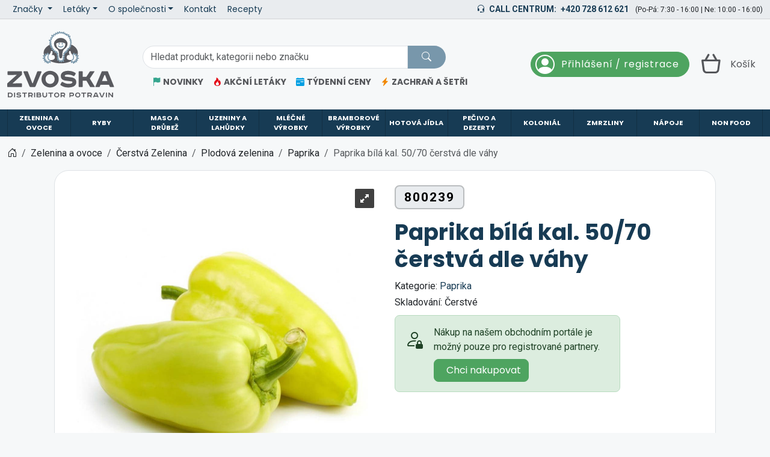

--- FILE ---
content_type: text/html; charset=utf-8
request_url: https://eshop.zvoska.cz/detail/paprika-bila-kal-50-70-cerstva-dle-vahy-800239
body_size: 12814
content:

<!DOCTYPE html>
<html lang="cs">
<head prefix="og: http://ogp.me/ns#">
    


<meta charset="utf-8" />

    <meta http-equiv="Content-Language" content="cs-CZ" />

<title>Paprika bílá kal. 50/70 čerstvá dle váhy | ZVOSKA</title>
<meta name="description" content="Papirka b&#237;l&#225;. 1ks = cca 110g. Složen&#237; Papirka B&#237;l&#225;, 800239" />
<meta name="keywords" content="paprika, b&#237;l&#225;, kal., 50/70, čerstv&#225;, dle, v&#225;hy" />
<meta name="robots" content="all" />
<meta name="viewport" content="width=device-width, initial-scale=1.0, shrink-to-fit=no, viewport-fit=cover" />

<meta name="theme-color" content="#173b54" />
<meta name="application-name" content="ZVOSKA" />
<meta name="msapplication-starturl" content="https://eshop.zvoska.cz/" />
<meta name="msapplication-navbutton-color" content="#173b54" />
<meta name="msapplication-TileImage" content="https://eshop.zvoska.cz/Content/custom/icons/icon-512x512.png?v=20230526023128" />
<meta name="msapplication-TileColor" content="#173b54" />


<meta property="og:title" content="Paprika b&#237;l&#225; kal. 50/70 čerstv&#225; dle v&#225;hy" />
<meta property="og:type" content="og:product" />
<meta property="og:url" content="https://eshop.zvoska.cz/detail/paprika-bila-kal-50-70-cerstva-dle-vahy-800239" />
<meta property="og:image" content="https://eshop.zvoska.cz/Content/custom/img_products_small/800239.jpg?v=20230519113220" />
<meta property="og:description" content="Papirka b&#237;l&#225;. 1ks = cca 110g. Složen&#237; Papirka B&#237;l&#225;" />

    <meta property="og:locale" content="cs_CZ" />

    <link rel="canonical" href="https://eshop.zvoska.cz/detail/paprika-bila-kal-50-70-cerstva-dle-vahy-800239" />


<link rel="manifest" href="/manifest.webmanifest">
<link rel="search" type="application/opensearchdescription+xml" href="https://eshop.zvoska.cz/mira/GetOpenSearchXML" title="Hled&#225;n&#237; - ZVOSKA">
<link rel="icon" type="image/png" sizes="192x192" href="/Content/custom/icons/icon-192x192.png?v=20230526023128" />
<link rel="icon" type="image/png" sizes="96x96" href="/Content/custom/icons/icon-96x96.png?v=20230526023126" />
<link rel="icon" type="image/png" sizes="32x32" href="/Content/custom/icons/icon-32x32.png?v=20230526023126" />
<link rel="apple-touch-icon" sizes="192x192" href="/Content/custom/icons/apple-touch-icon.png?v=20230526023128" />
<link rel="shortcut icon" type="image/x-icon" href="/Content/custom/icons/favicon.ico?v=20230526023130" />

<link rel="preload" href="/bundles/css?v=wN0JvGUmlTSrFMHojl3dpVrL5FwB4SypxFA3yA-DBCk1" as="style" />

<link rel="preload" href="/Content/bootstrap-icons/fonts/bootstrap-icons.woff2?e34853135f9e39acf64315236852cd5a" as="font" type="font/woff2" crossorigin="anonymous" />
<link rel="preload" href="/Content/mira-icons/fonts/mira.woff2?v=2" as="font" type="font/woff2" crossorigin="anonymous" />
<link rel="preload" href="/Content/custom/logo-zvoska.svg?v=20230408103224" as="image" type="image/svg+xml" />

<link rel="preconnect" href="https://fonts.googleapis.com">
<link rel="preconnect" href="https://fonts.gstatic.com" crossorigin>
<link rel="preload" href="https://fonts.googleapis.com/css2?family=Poppins:wght@400;700&family=Roboto:wght@400;700&display=swap" as="style" type="text/css">

<meta name="google-site-verification" content="yr9jK6pq_W4bJOIHkAWand8T1wRSO_ZjG8N6FFTLTew" />
<meta name="format-detection" content="telephone=no">
<style>
      .top-menu{
              z-index: 50;
                position: relative;
      }
</style>


    <script type="application/ld+json">
            {"@context":"https://schema.org/","@type":"Organization","name":"ZVOSKA","legalName":"ZVOSKA s.r.o.","url":"https://zvoska.cz/","logo":"https://zvoska.cz/wp-content/themes/zvoska/images/zvoska-logo.svg","foundingDate":"2013"}
    </script>


    
    <link href="/bundles/css?v=wN0JvGUmlTSrFMHojl3dpVrL5FwB4SypxFA3yA-DBCk1" rel="stylesheet"/>

    


    
        <script type="application/ld+json">
            {"@context":"https://schema.org/","@type":"Product","name":"Paprika bílá kal. 50/70 čerstvá dle váhy","image":["https://eshop.zvoska.cz/Content/custom/img_products/800239.jpg?v=20230519113220"],"description":"","sku":"800239","gtin":"285996091275","brand":{"@type":"Brand"}}
        </script>
    
</head>
<body class="u-out u-b2c detail-body shop-1">

    



    





<nav class="mobile-nav">
    <div class="mobile-nav-wrap">
        <div class="mobile-nav-headline d-flex bg-primary text-white justify-content-between align-items-center">
            <div class="d-flex align-items-center py-2">
                <i class="me-2 bi bi-list"></i> MENU
            </div>
            <button class="btn-close btn-close-white" onclick="closeMobileMenu()" aria-label="Close menu"></button>
        </div>
        <div id="mobile-nav-parent" class="mobile-nav-list list-group list-group-flush">
            <div>
                    <a class="list-group-item list-group-item-action collapsed mobile-parent" data-bs-toggle="collapse" href="#mobileCollapseCat" role="button" aria-expanded="false" aria-controls="mobileCollapseCat" rel="nofollow">
<i class="me-1 bi bi-grid-3x3-gap-fill"></i>                        <span>
                            KATALOG ZBOŽÍ
                        </span>
                        <i class="collapse-chevron float-end me-1 bi bi-chevron-down"></i>
                    </a>
                    <div class="collapse bg-primary" id="mobileCollapseCat" data-bs-parent="#mobile-nav-parent">
                            <a class="list-group-item list-group-item-action ms-2" href="https://eshop.zvoska.cz/kategorie/zelenina-a-ovoce-0105">
                                Zelenina a ovoce
                            </a>
                            <a class="list-group-item list-group-item-action ms-2" href="https://eshop.zvoska.cz/kategorie/ryby-0176">
                                Ryby
                            </a>
                            <a class="list-group-item list-group-item-action ms-2" href="https://eshop.zvoska.cz/kategorie/maso-a-drubez-0308">
                                Maso a drůbež
                            </a>
                            <a class="list-group-item list-group-item-action ms-2" href="https://eshop.zvoska.cz/kategorie/uzeniny-a-lahudky-0387">
                                Uzeniny a Lahůdky
                            </a>
                            <a class="list-group-item list-group-item-action ms-2" href="https://eshop.zvoska.cz/kategorie/mlecne-vyrobky-0404">
                                Mléčné výrobky
                            </a>
                            <a class="list-group-item list-group-item-action ms-2" href="https://eshop.zvoska.cz/kategorie/bramborove-vyrobky-0449">
                                Bramborové výrobky
                            </a>
                            <a class="list-group-item list-group-item-action ms-2" href="https://eshop.zvoska.cz/kategorie/hotova-jidla-0470">
                                Hotová jídla
                            </a>
                            <a class="list-group-item list-group-item-action ms-2" href="https://eshop.zvoska.cz/kategorie/pecivo-a-dezerty-0485">
                                Pečivo a dezerty
                            </a>
                            <a class="list-group-item list-group-item-action ms-2" href="https://eshop.zvoska.cz/kategorie/kolonial-0481">
                                Koloniál
                            </a>
                            <a class="list-group-item list-group-item-action ms-2" href="https://eshop.zvoska.cz/kategorie/zmrzliny-0495">
                                Zmrzliny
                            </a>
                            <a class="list-group-item list-group-item-action ms-2" href="https://eshop.zvoska.cz/kategorie/napoje-0501">
                                Nápoje
                            </a>
                            <a class="list-group-item list-group-item-action ms-2" href="https://eshop.zvoska.cz/kategorie/non-food-0502">
                                Non Food
                            </a>
                    </div>

                        <a class="list-group-item list-group-item-action m-nav-21" href="/novinky">
                            <i class="bi bi-flag-fill me-1 text-new"></i>NOVINKY
                        </a>
                        <a class="list-group-item list-group-item-action m-nav-8" href="/nabidka/akcni-letaky">
                            <i class="bi bi-fire me-1 text-action-1"></i>AKČNÍ LETÁKY
                        </a>
                        <a class="list-group-item list-group-item-action m-nav-9" href="/nabidka/tydenni-ceny">
                            <i class="bi bi-calendar-week-fill me-1 text-action-2"></i>TÝDENNÍ CENY
                        </a>
                        <a class="list-group-item list-group-item-action m-nav-10" href="/nabidka/zachran-a-setri">
                            <i class="bi bi-lightning-charge-fill me-1 text-sellout"></i>ZACHRAŇ A ŠETŘI
                        </a>
                            <div class="border-top border-primary border-1"></div>
                        <a class="list-group-item list-group-item-action m-nav-1" href="/znacky">
                            Značky
                        </a>
                        <a class="list-group-item list-group-item-action collapsed mobile-parent m-nav-13" data-bs-toggle="collapse" href="#mobileCollapseDiv13" role="button" aria-expanded="false" aria-controls="mobileCollapseDiv13" rel="nofollow">
                            Letáky
                            <i class="collapse-chevron float-end me-1 bi bi-chevron-down"></i>
                        </a>
                        <div class="collapse bg-primary" id="mobileCollapseDiv13" data-bs-parent="#mobile-nav-parent">

                                <a class="list-group-item list-group-item-action m-nav-14 ms-2" href="https://zvoska.cz/akcni-letak/gastronomie-2/">
                                    Leták gastronomie
                                </a>
                                <a class="list-group-item list-group-item-action m-nav-15 ms-2" href="https://zvoska.cz/akcni-letak/maloobchod/">
                                    Leták maloobchod
                                </a>
                        </div>
                        <a class="list-group-item list-group-item-action collapsed mobile-parent m-nav-16" data-bs-toggle="collapse" href="#mobileCollapseDiv16" role="button" aria-expanded="false" aria-controls="mobileCollapseDiv16" rel="nofollow">
                            O společnosti
                            <i class="collapse-chevron float-end me-1 bi bi-chevron-down"></i>
                        </a>
                        <div class="collapse bg-primary" id="mobileCollapseDiv16" data-bs-parent="#mobile-nav-parent">

                                <a class="list-group-item list-group-item-action m-nav-17 ms-2" href="https://zvoska.cz/">
                                    Zvoska.cz
                                </a>
                                <a class="list-group-item list-group-item-action m-nav-18 ms-2" href="https://zvoska.cz/#o-spolecnosti">
                                    O nás
                                </a>
                        </div>
                        <a class="list-group-item list-group-item-action m-nav-19" href="https://zvoska.cz/kontakt/">
                            Kontakt
                        </a>
                        <a class="list-group-item list-group-item-action m-nav-20" href="https://zvoska.cz/recepty/">
                            Recepty
                        </a>

            </div>
        </div>
            <div class="mobile-nav-custom-content">
                <div class="p-2">
    <div class="fw-bold mb-2"><i class="bi bi-headset me-2"></i>CALL CENTRUM</div>
    <div>
        <span class="fw-bold text-primary telef">+420&nbsp;728&nbsp;612&nbsp;621</span><br>
        <a href="mailto:callcentrum@zvoska.cz" rel="noopener nofollow" class="fw-bold">callcentrum@zvoska.cz</a><br>
        <small>(Po-Pá:&nbsp;7:30&nbsp;-&nbsp;16:00&nbsp;|&nbsp;Ne:&nbsp;10:00&nbsp;-&nbsp;16:00)</small>
    </div>
</div>


            </div>
    </div>

</nav>




<header class="mk-2">



    






    <div class="top-menu small d-none d-lg-block">
        <div class="container d-flex justify-content-between align-items-center">
            <div class="main-menu-wrap">
                


<nav id="main-menu">
    
            <div id="dropdownBrand">
                <a class="btn btn-link menu-btn rounded-0 dropdown-toggle btn-sm" href="/znacky" id="dropdownMenu2" data-bs-offset="0,0" data-bs-toggle="dropdown" data-bs-display="static" data-bs-auto-close="outside" aria-haspopup="true" aria-expanded="false">
                    <span>Značky</span>
                </a>
                <div class="mira-menu dropdown-menu multi-level start-0 w-100 bg-white shadow border-start-0 border-end-0 border-top-0 border-bottom border-primary m-0">
                    <div class="container ajaxbrands py-4">
                        
                    </div>
                </div>
            </div>
            <div class="dropdown text-white">
                    <a id="nav-13" class="m-nav-13 btn btn-link menu-btn rounded-0 dropdown-toggle btn-sm" href="#" role=button data-bs-toggle=dropdown aria-haspopup=true aria-expanded=false data-bs-offset=0,0>Letáky</a>
                                    <div class="dropdown-menu m-0 shadow-sm" aria-labelledby="nav-13">
                                <a id="nav-14" class="m-nav-14 dropdown-item" href="https://zvoska.cz/akcni-letak/gastronomie-2/" target="_blank">Leták gastronomie</a>
                                <a id="nav-15" class="m-nav-15 dropdown-item" href="https://zvoska.cz/akcni-letak/maloobchod/" target="_blank">Leták maloobchod</a>
                    </div>
            </div>
            <div class="dropdown text-white">
                    <a id="nav-16" class="m-nav-16 btn btn-link menu-btn rounded-0 dropdown-toggle btn-sm" href="#" role=button data-bs-toggle=dropdown aria-haspopup=true aria-expanded=false data-bs-offset=0,0>O společnosti</a>
                                    <div class="dropdown-menu m-0 shadow-sm" aria-labelledby="nav-16">
                                <a id="nav-17" class="m-nav-17 dropdown-item" href="https://zvoska.cz/" target="_blank">Zvoska.cz</a>
                                <a id="nav-18" class="m-nav-18 dropdown-item" href="https://zvoska.cz/#o-spolecnosti" target="_blank">O nás</a>
                    </div>
            </div>
            <div class="">
                    <a id="nav-19" class="m-nav-19 btn btn-link menu-btn rounded-0  btn-sm" href="https://zvoska.cz/kontakt/" target="_blank" >Kontakt</a>
                            </div>
            <div class="">
                    <a id="nav-20" class="m-nav-20 btn btn-link menu-btn rounded-0  btn-sm" href="https://zvoska.cz/recepty/" target="_blank" >Recepty</a>
                            </div>


</nav>


            </div>
            <div class="top-links-wrap">
                
<span class="fw-bold text-primary telef">
    <i class="bi bi-headset me-1"></i>
    <span class="d-none d-xl-inline me-1">CALL CENTRUM:</span>
    +420&nbsp;728&nbsp;612&nbsp;621
</span>
<small class="ms-2">(Po-Pá:&nbsp;7:30&nbsp;-&nbsp;16:00&nbsp;|&nbsp;Ne:&nbsp;10:00&nbsp;-&nbsp;16:00)</small>            </div>
        </div>
    </div>

    <div id="main-header-sticky" class="header-bg" data-toggle="sticky-onscroll" data-is-header="true">
        <div class="header-center py-1 py-sm-2 py-lg-3 no-transition">
            <div class="container">
                <div class="row align-items-center justify-content-end">
                    <div class="col col-lg-2 ms-0 me-auto col-logo">
                            <a id="logo" href="/" class="no-transition d-block">
<img class="mira-logo img-fluid my-1 my-lg-0 d-inline-block d-lg-none" src="/Content/custom/logo_mobile-zvoska.svg?v=20221219013408" alt="logo" />
            <img class="mira-logo img-fluid my-1 my-lg-0 d-none d-lg-inline-block" src="/Content/custom/logo-zvoska.svg?v=20230408103224" alt="logo" />

    </a>

                    </div>
                    <div class="d-flex d-lg-none col col-auto justify-content-end mobile-nav-buttons ps-0">
                        

<button id="searchMobileBtn" class="btn" type="button" data-bs-toggle="collapse" data-bs-target="#searchNavDropdown" aria-controls="searchNavDropdown" aria-expanded="false" aria-label="Toggle search">
    <i class="bi bi-search"></i>
        <span class="ico-desc">Hledat</span>

</button>
    <a class="btn loginLink" href="/login?returnUrl=%2Fdetail%2Fpaprika-bila-kal-50-70-cerstva-dle-vahy-800239" rel="nofollow noreferrer" role="button">
        <i class="bi bi-person"></i>
            <span class="ico-desc">Profil</span>
    </a>


<a id="mobileCartBtn" href="/kosik" class="btn">
    <i class="mi mi-cart23 i-cart-qty">
        <span class="badge cart-sumqty-txt badge bg-secondary hide"></span>
    </i>
        <span class="ico-desc">Koš&#237;k</span>
</a>
<button class="btn mobile-nav-toggle" type="button">
    <i class="bi bi-list"></i>
        <span class="ico-desc">Menu</span>
</button>

                    </div>
                        <div id="searchNavDropdown" class="collapse col-12 d-lg-block col-lg" data-bs-parent=".header-center">
                            

<form action="/hledat" autocomplete="off" class="position-relative my-2 no-transition" id="Search-form" method="get" novalidate="novalidate" role="search">


<ul id="searchAuxMenu" class="d-none d-lg-flex nav flex-nowrap text-nowrap">

        <li class="nav-item me-3 me-xxl-4 ">
                <a id="nav-21" class="header-link " href="/novinky" ><i class="bi bi-flag-fill me-1 text-new"></i>NOVINKY</a>
                    </li>
        <li class="nav-item me-3 me-xxl-4 ">
                <a id="nav-8" class="header-link " href="/nabidka/akcni-letaky" ><i class="bi bi-fire me-1 text-action-1"></i>AKČNÍ LETÁKY</a>
                    </li>
        <li class="nav-item me-3 me-xxl-4 ">
                <a id="nav-9" class="header-link " href="/nabidka/tydenni-ceny" ><i class="bi bi-calendar-week-fill me-1 text-action-2"></i>TÝDENNÍ CENY</a>
                    </li>
        <li class="nav-item me-3 me-xxl-4 ">
                <a id="nav-10" class="header-link " href="/nabidka/zachran-a-setri" ><i class="bi bi-lightning-charge-fill me-1 text-sellout"></i>ZACHRAŇ A ŠETŘI</a>
                    </li>


</ul>

        <div class="input-group flex-nowrap position-relative">
            <div id="search-wrap" class="d-flex flex-grow-1 position-relative">
                <input value="" type="text" id="search" name="searchString" class="form-control ignore-validation unround-right-corners" autocomplete="off" inputmode="search" required="required" placeholder="Hledat produkt, kategorii nebo značku" aria-label="Hled&#225;n&#237;">
                <button type="button" class="btn btn-close clear-search px-2 px-xl-3" title="Smazat hled&#225;n&#237;"></button>
            </div>
            <button type="submit" form="Search-form" class="btn btn-head border-0 px-4" id="search-button" aria-label="Hledat"><i class="bi bi-search"></i></button>
        </div>
    <div class="shadow" id="search-result" style="display: none">


    </div>
</form>
                        </div>
                        <div id="userNavDropdown" class="collapse col-12 col-lg d-lg-flex justify-content-end align-items-center position-relative" data-bs-parent=".header-center">
                            <div class="me-lg-2">
                                

<div class="user-nav-buttons d-flex align-items-center justify-content-center justify-content-lg-end my-2 my-lg-0 flex-nowrap gap-2">

            <a class="loginLink btn btn-link d-flex align-items-center" href="/login?returnUrl=%2Fdetail%2Fpaprika-bila-kal-50-70-cerstva-dle-vahy-800239" rel="nofollow noreferrer">
                <i class="me-2 bi bi-person-circle"></i>
                <span>Přihl&#225;šen&#237; / registrace</span>
            </a>

</div>

                            </div>
                            <div class="ajaxcart d-none d-lg-block">
                                
<div class="mira-dropdown">
        <a id="cart-tocart" href="/kosik" class="btn btn-link header-link border-0">

            <div class="d-flex align-items-center">
                <div class="position-relative">
                    <i class="mi mi-cart23 i-cart-qty fs-2rem me-3">
                    </i>
                </div>
                    <div>
Koš&#237;k                    </div>

            </div>
        </a>


    <div class="cart-products mira-dropdown-content border bg-white text-dark">
            <div class="mira-dropdown-inner h-100">
                <div class="text-gray w-100 h-100 d-flex flex-column justify-content-center align-items-center">

                    <div class="d-flex justify-content-center w-100 my-2">
                        <span class="fs-3">V&#225;š koš&#237;k je pr&#225;zdn&#253;.</span>
                    </div>

                </div>
            </div>

    </div>
</div>






                            </div>
                        </div>


                </div>

            </div>
        </div>
            <div class="horizon-cat-menu-wrap d-none d-lg-block">
                
<nav class="horizon-cat-menu container no-transition">
            <button id="hcm-btn-000005914256700010" type="button" class="hcm-lvl1 btn dropdown-toggle" data-cat-id="000005914256700010" data-cat-url="https://eshop.zvoska.cz/kategorie/zelenina-a-ovoce-0105" data-bs-auto-close="outside" data-bs-offset="0,0" data-bs-toggle="dropdown" data-bs-display="static" aria-expanded="false">
                <span class="title-wrapper">
                    Zelenina a ovoce
                </span>
            </button>
            <div class="hcm-lvl2 dropdown-menu">
                <div class="container py-4 hcm-ajax">
                    
                </div>
            </div>
            <button id="hcm-btn-000003937956700002" type="button" class="hcm-lvl1 btn dropdown-toggle" data-cat-id="000003937956700002" data-cat-url="https://eshop.zvoska.cz/kategorie/ryby-0176" data-bs-auto-close="outside" data-bs-offset="0,0" data-bs-toggle="dropdown" data-bs-display="static" aria-expanded="false">
                <span class="title-wrapper">
                    Ryby
                </span>
            </button>
            <div class="hcm-lvl2 dropdown-menu">
                <div class="container py-4 hcm-ajax">
                    
                </div>
            </div>
            <button id="hcm-btn-000003941956700258" type="button" class="hcm-lvl1 btn dropdown-toggle" data-cat-id="000003941956700258" data-cat-url="https://eshop.zvoska.cz/kategorie/maso-a-drubez-0308" data-bs-auto-close="outside" data-bs-offset="0,0" data-bs-toggle="dropdown" data-bs-display="static" aria-expanded="false">
                <span class="title-wrapper">
                    Maso a drůbež
                </span>
            </button>
            <div class="hcm-lvl2 dropdown-menu">
                <div class="container py-4 hcm-ajax">
                    
                </div>
            </div>
            <button id="hcm-btn-000003941956700013" type="button" class="hcm-lvl1 btn dropdown-toggle" data-cat-id="000003941956700013" data-cat-url="https://eshop.zvoska.cz/kategorie/uzeniny-a-lahudky-0387" data-bs-auto-close="outside" data-bs-offset="0,0" data-bs-toggle="dropdown" data-bs-display="static" aria-expanded="false">
                <span class="title-wrapper">
                    Uzeniny a Lahůdky
                </span>
            </button>
            <div class="hcm-lvl2 dropdown-menu">
                <div class="container py-4 hcm-ajax">
                    
                </div>
            </div>
            <button id="hcm-btn-000003941956700022" type="button" class="hcm-lvl1 btn dropdown-toggle" data-cat-id="000003941956700022" data-cat-url="https://eshop.zvoska.cz/kategorie/mlecne-vyrobky-0404" data-bs-auto-close="outside" data-bs-offset="0,0" data-bs-toggle="dropdown" data-bs-display="static" aria-expanded="false">
                <span class="title-wrapper">
                    Mléčné výrobky
                </span>
            </button>
            <div class="hcm-lvl2 dropdown-menu">
                <div class="container py-4 hcm-ajax">
                    
                </div>
            </div>
            <button id="hcm-btn-000003941956700299" type="button" class="hcm-lvl1 btn dropdown-toggle" data-cat-id="000003941956700299" data-cat-url="https://eshop.zvoska.cz/kategorie/bramborove-vyrobky-0449" data-bs-auto-close="outside" data-bs-offset="0,0" data-bs-toggle="dropdown" data-bs-display="static" aria-expanded="false">
                <span class="title-wrapper">
                    Bramborové výrobky
                </span>
            </button>
            <div class="hcm-lvl2 dropdown-menu">
                <div class="container py-4 hcm-ajax">
                    
                </div>
            </div>
            <button id="hcm-btn-000003941956700147" type="button" class="hcm-lvl1 btn dropdown-toggle" data-cat-id="000003941956700147" data-cat-url="https://eshop.zvoska.cz/kategorie/hotova-jidla-0470" data-bs-auto-close="outside" data-bs-offset="0,0" data-bs-toggle="dropdown" data-bs-display="static" aria-expanded="false">
                <span class="title-wrapper">
                    Hotová jídla
                </span>
            </button>
            <div class="hcm-lvl2 dropdown-menu">
                <div class="container py-4 hcm-ajax">
                    
                </div>
            </div>
            <button id="hcm-btn-000003941956700155" type="button" class="hcm-lvl1 btn dropdown-toggle" data-cat-id="000003941956700155" data-cat-url="https://eshop.zvoska.cz/kategorie/pecivo-a-dezerty-0485" data-bs-auto-close="outside" data-bs-offset="0,0" data-bs-toggle="dropdown" data-bs-display="static" aria-expanded="false">
                <span class="title-wrapper">
                    Pečivo a dezerty
                </span>
            </button>
            <div class="hcm-lvl2 dropdown-menu">
                <div class="container py-4 hcm-ajax">
                    
                </div>
            </div>
            <button id="hcm-btn-000010749156700091" type="button" class="hcm-lvl1 btn dropdown-toggle" data-cat-id="000010749156700091" data-cat-url="https://eshop.zvoska.cz/kategorie/kolonial-0481" data-bs-auto-close="outside" data-bs-offset="0,0" data-bs-toggle="dropdown" data-bs-display="static" aria-expanded="false">
                <span class="title-wrapper">
                    Koloniál
                </span>
            </button>
            <div class="hcm-lvl2 dropdown-menu">
                <div class="container py-4 hcm-ajax">
                    
                </div>
            </div>
            <button id="hcm-btn-000003941956700171" type="button" class="hcm-lvl1 btn dropdown-toggle" data-cat-id="000003941956700171" data-cat-url="https://eshop.zvoska.cz/kategorie/zmrzliny-0495" data-bs-auto-close="outside" data-bs-offset="0,0" data-bs-toggle="dropdown" data-bs-display="static" aria-expanded="false">
                <span class="title-wrapper">
                    Zmrzliny
                </span>
            </button>
            <div class="hcm-lvl2 dropdown-menu">
                <div class="container py-4 hcm-ajax">
                    
                </div>
            </div>
            <button id="hcm-btn-000003941956700234" type="button" class="hcm-lvl1 btn dropdown-toggle" data-cat-id="000003941956700234" data-cat-url="https://eshop.zvoska.cz/kategorie/napoje-0501" data-bs-auto-close="outside" data-bs-offset="0,0" data-bs-toggle="dropdown" data-bs-display="static" aria-expanded="false">
                <span class="title-wrapper">
                    Nápoje
                </span>
            </button>
            <div class="hcm-lvl2 dropdown-menu">
                <div class="container py-4 hcm-ajax">
                    
                </div>
            </div>
            <button id="hcm-btn-000003941956700242" type="button" class="hcm-lvl1 btn dropdown-toggle" data-cat-id="000003941956700242" data-cat-url="https://eshop.zvoska.cz/kategorie/non-food-0502" data-bs-auto-close="outside" data-bs-offset="0,0" data-bs-toggle="dropdown" data-bs-display="static" aria-expanded="false">
                <span class="title-wrapper">
                    Non Food
                </span>
            </button>
            <div class="hcm-lvl2 dropdown-menu">
                <div class="container py-4 hcm-ajax">
                    
                </div>
            </div>
    

</nav>
            </div>

        


    </div>
        <div class="bread-and-h1-wrapper">
                <div class="breadcrumb-wrapper">
                    <div class="container py-3">
                        
    <nav class="breadcrumb-nav" aria-label="breadcrumb">
        <ol vocab="https://schema.org/" typeof="BreadcrumbList" class="breadcrumb bg-transparent m-0 p-0 flex-lg-nowrap">

                    <li class="breadcrumb-item d-none d-lg-inline overflow-visible">
                        <a href="https://eshop.zvoska.cz/" aria-label="Home">
                            <i class="bi bi-house-door"></i>
                        </a>
                    </li>
                        <li property="itemListElement" typeof="ListItem" class="breadcrumb-item">

                            <a property="item" typeof="WebPage" href="https://eshop.zvoska.cz/kategorie/zelenina-a-ovoce-0105">
                                <span property="name">Zelenina a ovoce</span>
                            </a>
                            <meta property="position" content="1">

                        </li>
                        <li property="itemListElement" typeof="ListItem" class="breadcrumb-item">

                            <a property="item" typeof="WebPage" href="https://eshop.zvoska.cz/kategorie/zelenina-a-ovoce-cerstva-zelenina-0027">
                                <span property="name">Čerstvá Zelenina</span>
                            </a>
                            <meta property="position" content="2">

                        </li>
                        <li property="itemListElement" typeof="ListItem" class="breadcrumb-item">

                            <a property="item" typeof="WebPage" href="https://eshop.zvoska.cz/kategorie/cerstva-zelenina-plodova-zelenina-0373">
                                <span property="name">Plodová zelenina</span>
                            </a>
                            <meta property="position" content="3">

                        </li>
                        <li property="itemListElement" typeof="ListItem" class="breadcrumb-item">

                            <a property="item" typeof="WebPage" href="https://eshop.zvoska.cz/kategorie/plodova-zelenina-paprika-0372">
                                <span property="name">Paprika</span>
                            </a>
                            <meta property="position" content="4">

                        </li>
                        <li property="itemListElement" typeof="ListItem" class="breadcrumb-item active d-none d-md-inline" aria-current="page">
                            <span property="name">Paprika bílá kal. 50/70 čerstvá dle váhy</span>
                            <meta property="position" content="5">
                        </li>


        </ol>
    </nav>


                    </div>
                </div>

        </div>



</header>







    

    <div class="modal fade" id="MIRAModal" tabindex="-1" role="dialog" aria-label="Detail produktu" aria-hidden="true">

        <div class="modal-dialog shadow" role="document">

            <div class="modal-content border-0 position-relative">
                <div class="spin-wrapper-detail position-absolute top-50 start-50 translate-middle">
                    <div class="spinner"></div>
                </div>
                <div class="modal-header">
                    <div class="modal-header-label">
                        <h1 class="h2 m-0 p-0 invisible">N&#225;zev produktu</h1>
                    </div>
                    <div class="d-flex align-content-start justify-content-end ms-auto me-0">
                        <button type="button" class="btn-close fs-2 btn-close-white btn-close-back close goback me-1 hide" title="Zpět" onclick="goBack()"></button>
                        <button type="button" class="btn-close fs-2 btn-close-white close" data-bs-dismiss="modal" aria-label="Close"></button>
                    </div>

                </div>
                <div class="modal-body">

                </div>
                <div class="modal-footer bg-light">
                    <button type="button" class="btn btn-dark goback hide" onclick="goBack()">
                        <i class="me-2 bi bi-arrow-left"></i>
                        Zpět
                    </button>
                    <button type="button" class="btn btn-dark" data-bs-dismiss="modal">
                        Zavř&#237;t
                    </button>
                </div>
            </div>

        </div>
    </div>
    <div id="page-wrap" class="page-wrap-bottom-padding">
            <div id="page-container" class="container">

                
                <div class="body-content detail-content center-content">
                    


<div class="detail-wrap not-ajax-detail-wrap mt-3 mt-lg-4">
    <div class="row justify-content-center">
        
        <div class="col col-12 col-md-10 col-lg-6 ps-lg-3 order-1 order-lg-2 detail-info-col">

            
                    <div class="d-flex flex-wrap flex-column flex-sm-row align-items-start align-items-sm-center gap-3 mb-3">
                        <div class="product-id-badge badge fs-4 pid-copy-label pid-copy-value-d000005906856700257 detail-code-value" data-id="d000005906856700257">800239</div>
                    </div>
            <h1 class="h1">

                Paprika bílá kal. 50/70 čerstvá dle váhy


            </h1>

            

            <div class="det-baseinfo detail-brand-wrapper my-3 my-lg-2">
    <div class="row">
        <div class="col col-auto">

                <div class="detail-cat">
                    <span>Kategorie: </span>
                    <a href="https://eshop.zvoska.cz/kategorie/plodova-zelenina-paprika-0372">Paprika</a>
                </div>
                                <div class="detail-kind">
                        <span>Skladov&#225;n&#237;: </span>
                        <span>Čerstvé</span>
                    </div>

            

        </div>

        
        <div class="col d-flex align-items-center justify-content-center justify-content-sm-end">


        </div>

    </div>
    


</div>

            
            
<div class="alert alert-secondary w-100 p-3 d-flex mb-3" style="max-width: 375px;">
    <i class="fs-2rem bi bi-person-lock"></i>
    <div class="ms-3 flex-fill">
        <div class="mb-2">Nákup na našem obchodním portále je možný pouze pro registrované partnery. </div>
        <div>
            <a class="loginLink btn btn-secondary" href="/login" rel="nofollow noreferrer">
                <i class="ci ci-cart23 me-2"></i>Chci nakupovat
            </a>
        </div>
    </div>
</div>        </div>

        
        <div class="col col-12 col-md-10 col-lg-6 order-2 order-lg-1 detail-img-col">
   

<div class="detail-img-wrapper postition-relative ratio ratio-1x1 mb-2">
    <div class="detail-img-inner">
        

            <div class="tags-block">
                
            </div>

        
        <div id="slider1" class="royalSlider rsDefault w-100" style="display: none;">

                <a class="rsImg" href="https://eshop.zvoska.cz/Content/custom/img_products/800239.jpg?v=20230519113220">
                    Paprika b&#237;l&#225; kal. 50/70 čerstv&#225; dle v&#225;hy  800239 -11
                    <img src="https://eshop.zvoska.cz/Content/custom/img_products_small/800239.jpg?v=20230519113220" alt="Paprika b&#237;l&#225; kal. 50/70 čerstv&#225; dle v&#225;hy" class="rsTmb" />
                </a>

        </div>

            <div class="kind-tag kind-tag-1 kind-cerstve" title="Čerstv&#233;"></div>
    </div>
</div>

            <div class="row detail-ints justify-content-center g-3 my-4 my-lg-3 flex-wrap-reverse">


</div>
        </div>

    </div>


    
    <hr />

<div class="" id="nav-tabContent">
    <div class="" id="nav-desc" role="" >
        <div class="detail-description">
            <a name="info"></a>
            <div class="px-0 px-sm-3 my-4">
                <h2 class="desc-title">Paprika b&#237;l&#225; kal. 50/70 čerstv&#225; dle v&#225;hy</h2>
                <div class="zv-popis">
<p>Papirka bílá. 1ks = cca 110g.</p>
</div><div class="zv-slozeni">
    <h3>Složení</h3>
    <p>Papirka Bílá    </p>
</div>
            </div>




                        

        </div>



    </div>
</div>


    
    </div>


<script>
    var DetailSettings = {
        RoyalNavigation: "none",
        OwlResponsive: { 0:{items: 2}, 576:{items: 3}, 768:{items: 3}, 992:{items: 4} },
        HasSizes: false,
        MyUrlTitle: "Paprika bílá kal. 50/70 čerstvá dle váhy",
        MyUrlAddress: "https://eshop.zvoska.cz/detail/paprika-bila-kal-50-70-cerstva-dle-vahy-800239",
        MyUrlAnalSripts: "https://eshop.zvoska.cz/detailFunction/GetDetailAnalScripts?id=000005906856700257",
        DetailMainId: "000005906856700257",
    }
</script>


                </div>

            </div>
    </div>


    
    <footer>
         <div class="position-relative border-bottom">        <div class="container">            <div class="py-3 d-block">                <div class="d-flex flex-column flex-lg-row justify-content-between align-items-center">                    <span class="d-flex my-2 text-primary telef">                        <i class="bi bi-headset fs-3rem me-3"></i>                        <span class="d-flex flex-column">                            <span>                                <b class="fs-3">+420&nbsp;728&nbsp;612&nbsp;621</b>                            </span>                            <span class="small">                                (Po-Pá:&nbsp;7:30&nbsp;-&nbsp;16:00&nbsp;|&nbsp;Ne:&nbsp;10:00&nbsp;-&nbsp;16:00)                            </span>                        </span>                                            </span>                    <div class="d-flex flex-column flex-lg-row justify-content-center justify-content-lg-end align-items-center">                        <div class="d-flex justify-content-center justify-content-lg-end my-3 my-lg-0">                            <span class="fs-3">                                <a href="mailto:obchod@zvoska.cz" rel="noopener nofollow" class="btn-social">                                    <i class="bi bi-envelope-at-fill me-2"></i> <b>obchod@zvoska.cz</b>                                </a>                                <span class="d-none d-lg-inline py-2 mx-3 vl"></span>                            </span>                        </div>                        <div class="d-flex justify-content-center justify-content-lg-end my-3 my-lg-0">                            <a href="https://www.facebook.com/profile.php?id=100041258276615" aria-label="Facebook" rel="external nofollow noopener" target="_blank" class="me-4 btn-social" role="button"><i class="bi bi-facebook fs-2rem"></i></a>                            <a href="https://www.instagram.com/zvoska.cz/" aria-label="Instagram" rel="external nofollow noopener" target="_blank" class="me-4 btn-social" role="button"><i class="bi bi-instagram fs-2rem"></i></a>                            <a href="https://www.linkedin.com/company/zvoska-s-r-o/about/" aria-label="LinkedIn" rel="external nofollow noopener" target="_blank" class="me-4 btn-social" role="button"><i class="bi bi-linkedin fs-2rem"></i></a>                        </div>                    </div>                </div>                            </div>        </div>    </div>    <div id="centerfooter">        <div class="container">            <div class="row py-2 py-lg-5 text-xl-start text-center">                  <div class="col-12 col-md-6 col-xl-3 my-5 my-xl-0">                    <img alt="ZVOSKA logo" class="img-fluid footer-logo" src="/Content/custom/logo-zvoska.svg">                </div>                <div class="col-12 col-md-6 col-xl-3 my-4 my-lg-0 foot-links">                    <span class="headline">VŠE O NÁKUPU</span>                    <ul>                        <li> <a title="Obchodní podmínky" href="/obchodni-podminky">Obchodní podmínky</a> </li>                        <li> <a title="Bezpečnost a ochrana osobních údajů GDPR" href="/ochrana-udaju">Ochrana osobních údajů</a> </li>                        <li> <a title="Cookies" href="/cookies">Cookies</a> </li>                        <li> <a title="Reklamační řád" href="/reklamace">Reklamační řád</a> </li>                    </ul>                </div>                <div class="col-12 col-md-6 col-xl-3 my-4 my-xl-0 foot-links">                    <span class="headline">UŽITEČNÉ</span>                    <ul>                        <li> <a title="Katalog GASTRONOMIE" href="https://zvoska.cz/nabidka-pro-gastronomii/" target="_blank">Katalog GASTRONOMIE</a> </li>                        <li> <a title="Katalog MALOOBCHOD" href="https://zvoska.cz/nabidka-pro-maloobchod/" target="_blank">Katalog MALOOBCHOD</a> </li>                        <li> <a title="Tabulka alergenů" href="/alergeny">Tabulka alergenů</a> </li>                        <li> <a title="Průvodce e-shopem" href="/Content/custom/uploads/docs/Průvodce%20e-shopem%20ZVOSKA.pdf" target="_blank">Průvodce e-shopem</a></li>                    </ul>                </div>                <div class="col-12 col-md-6 col-xl-3 my-4 my-xl-0">                    <div class="foot-links">                        <span class="headline">O SPOLEČNOSTI</span>                    <div class="adresa">                        <div><b>ZVOSKA s.r.o.</b></div>                        <div>Červený dvůr 918/7, 794 01 Krnov</div>                        <div>IČ: 01575295, DIČ: CZ01575295</div>                        <div>č.ú.: 258608451/0300</div>                    </div>                    </div>                                        <a class="btn btn-primary mt-3" title="Kontakt" href="https://zvoska.cz/kontakt/" target="_blank">Kontakty</a>                </div>            </div>                   </div>    </div>   
<div id="subfooter">    <div class="container">        <div class="d-flex align-items-center justify-content-center py-3">            <span class="fw-bold fs-5">© 2026 ZVOSKA s.r.o. </span>        </div>    </div></div>



    </footer>

    
    <a id="corner-back-to-top" href="#" aria-label="Zpět na zač&#225;tek" class="btn btn-dark btn-lg back-to-top" role="button">
        <i class="bi bi-chevron-up"></i>
    </a>
    <div class="spin-wrapper shadow hide">
        <div class="spinner">
        </div>
        <div class="spin-title">
            <div class="spin-title-inner">
                Nač&#237;t&#225;m ...
            </div>
        </div>
    </div>

    
    <div id="ToastContainer" aria-live="polite"></div>


    <script>
        if (window.navigator) {
            if ('serviceWorker' in window.navigator) {
                    
                    window.navigator.serviceWorker.getRegistrations().then(function (registrations) {
                        if (!registrations.length) {
                            return;
                        }
                        registrations.forEach(function (registration) {
                            registration.unregister();
                        });
                    });
                    
            }
        }

        
        const GoogleAnalEE = false;
        const DetailInModalMobile = true;
        const KeepSessionAliveForever = false;
        const EnableSearchAutoFocus = false;
        const EnableDenserGrid =true;
        const EnableImgReductionMode =false;
        const LoadSupplyChainInfoInDetail = false;

        const MIRAStrings = {
            AllBrands: "Všechny značky",
            NoBrands: "Nejsou tu žádné značky.",
            AddedToCart: "Zboží vloženo do košíku",
            RemoveFromCartConfirm: "Opravdu chcete produkt odebrat ?",
            LinkCopiedToClipBoard: "Odkaz zkopírován do schránky",
            WrongCredentials: "Špatné uživatelské jméno nebo heslo",
            Loading: "Načítám ...",
            LoadingProductsGrid: "Výpis se aktualizuje ...",
            Saving: "Ukládám",
            Updating: "Aktualizuji",
            TurnedOn: "zapnuto",
            TurnedOff: "vypnuto",
            ExclVat: "bez DPH",
            InclVat: "s DPH",
        };

        const MIRAIcons = {
            ChevronRight: "bi bi-chevron-right",
            ChevronLeft: "bi bi-chevron-left",
            ChevronUp: "bi bi-chevron-up",
            ChevronDown: "bi bi-chevron-down",
            ChevronCompactLeft: "bi bi-chevron-compact-left",
            ChevronCompactRight: "bi bi-chevron-compact-right",
            Check: "bi bi-check2",
            Eye: "bi bi-eye-fill",
            EyeSlash: "bi bi-eye-slash-fill",
        };

        const MIRAUrlSettings = {
            HeartbeatUrl: "/mira/KeepSessionAlive",
            AnalEnableUrl: "/mira/EnableAnalytics",
            AnalDisableUrl: "/mira/DisableAnalytics",
            CategoryMenuUrl: "/mira/GetCategoriesMenu",
            HorizontalCatMenuUrl: "/mira/GetHorizontalCatMenu",
            BrandMenuUrl: "/mira/GetBrandsMenu",
            LoginUrl: "/login",
            SearchLive: "/livesearch"
        };

        const MIRACookies = {
            CookieTrueValue: "yes",
            CookieFalseValue: "no",
            ConsentCookieName: "CookiesConsent",
            VatCountryCodeCookieName:"VatCountryCode",
            SideFiltersCookieName: "SideFiltersCookie",
            PageingCookieName: "PageingCookie",
            ExVatPOVCookieName: "ExVatPOV",
            DetailComboAvailCookieName: "ComboAvailCookie",
        };

        const CartUrlSettings = {
            CartPartialUrl: "/kosik/CartPartial",
            CartIndexUrl: "/kosik",
            IncrementProduct: "/kosik/IncrementProduct",
            DecrementProduct: "/kosik/DecrementProduct",
            RemoveProduct: "/kosik/RemoveProduct",
            GetProductGridSizes: "/kosik/GetProductGridSizes",
            AddToCartPartial: "/kosik/AddToCartPartial",
            SetProductQuantity: "/kosik/SetProductQuantity"
        };

        const DetailGlobalSettings = {
            ProductIdUrlName: "kod",
            AvailabilityUrl: "/detailFunction/Availability",
            UpdateDetailInfoUrl: "/detailFunction/UpdateDetailInfo"
        };


    </script>

    <script src="/bundles/mira-essential?v=uRuc0nVIDAUscAc9FYfjFMl0hw86fOaM9EDN3qEq0JI1"></script>


    
    <script>
        (function ($) {
            var defaultOptions = {
                errorClass: 'is-invalid',
                validClass: 'is-valid',
                ignore: ":hidden, .ignore-validation",
            };

            $.validator.setDefaults(defaultOptions);

            $.validator.unobtrusive.options = {
                errorClass: defaultOptions.errorClass,
                validClass: defaultOptions.validClass,
            };

            $.ajaxSetup({ cache: false });
        })(jQuery);
    </script>


<script src="/bundles/mira-detail?v=CO34URm71tQVCcnn0siCow5GmwDo2C2x-7X6-reyjFs1"></script>
                
        <script>
            $(document).ready(function () {
                InitDetail(false);
            });
        </script>
    

    





    

</body>
</html>

--- FILE ---
content_type: application/javascript; charset=utf-8
request_url: https://eshop.zvoska.cz/bundles/mira-detail?v=CO34URm71tQVCcnn0siCow5GmwDo2C2x-7X6-reyjFs1
body_size: 29235
content:
function InitDetail(n){var i,r,e,t,u,f;if(InitRoyalSlider(n),InitOwlCarousel(n),window.matchMedia){const t=window.matchMedia("(min-width: "+MaxMobileWidth+"px)");n?(t.onchange=n=>MoveDetailImgAjax(n),MoveDetailImgAjax(t)):(t.onchange=n=>MoveDetailImg(n),MoveDetailImg(t))}n?(i=$("#slider2"),i.show(),i.data("royalSlider").updateSliderSize(!0),r=$("#MIRAModal .modal-body h1"),e=r.text(),$("#MIRAModal .modal-header > .modal-header-label > h1").text(e).removeClass("invisible"),r.remove(),$("#MIRAModal .modal-header .stars-outer").css({"padding-bottom":"7px","vertical-align":"middle"}),LoadSupplyChainInfoInDetail&&(t=$("#MIRAModal .modal-body .supply-chain-wrap"),u=$("#MIRAModal .modal-content > .supply-chain-wrap"),u.length?(u.html(t.html()),t.remove()):t.detach().insertBefore("#MIRAModal .modal-footer")),detailTooltipTriggerList=document.querySelectorAll('#MIRAModal [data-bs-toggle="tooltip"]'),detailTooltipList=[...detailTooltipTriggerList].map(n=>new bootstrap.Tooltip(n,detailTooltipConfig))):(f=$("#slider1"),f.show(),f.data("royalSlider").updateSliderSize(!0),detailTooltipTriggerList=document.querySelectorAll('.detail-content [data-bs-toggle="tooltip"]'),detailTooltipList=[...detailTooltipTriggerList].map(n=>new bootstrap.Tooltip(n,detailTooltipConfig)))}function OpenDetailInModal(n,t,i,r){return r===undefined&&(r=!1),r||($(".spin-wrapper-detail").show(),$("#MIRAModal .modal-body").css("visibility","hidden"),i===undefined&&(i=!1),i?$("#MIRAModal .goback").show():$("#MIRAModal .goback").hide(),$("#MIRAModal").scrollTop(0)),i||(DestroyRoyalSlider(!0),DestroyOwlCarousel(!0)),r||($("#MIRAModal").removeClass("fade"),$("#MIRAModal .modal-body").empty(),$("#MIRAModal .modal-header > .modal-header-label > h1").addClass("invisible"),$("#MIRAModal .modal-content > .supply-chain-wrap").remove(),$("#MIRAModal .modal-body").css({"min-height":"700px"}),$("#MIRAModal").modal("show")),typeof DetailSettingsAjax!="undefined"&&(window.DetailSettingsAjax=undefined),$.ajax({url:n,method:"GET",cache:!1,dataType:"html",success:function(i){$("#MIRAModal .modal-body").html(i);typeof DetailSettingsAjax!="undefined"&&(t||ChangeUrl("detail",n,DetailSettingsAjax.MyUrlTitle),InitDetail(!0))}}).done(function(){r||($(".spin-wrapper-detail").hide(),$("#MIRAModal .modal-body").css({visibility:"visible"}))}),!1}function MoveDetailImg(n,t=".detail-content"){n.matches?EnableImgReductionMode?$(t+" .detail-description .detail-img-wrapper").detach().prependTo(t+" .detail-img-col"):$(t+" .detail-info-col > .detail-img-wrapper").detach().prependTo(t+" .detail-img-col"):EnableImgReductionMode?$(t+" .detail-img-col > .detail-img-wrapper").detach().insertAfter(t+"  .detail-description h2.desc-title"):$(t+" .detail-img-col > .detail-img-wrapper").detach().insertBefore(t+" .detail-brand-wrapper")}function MoveDetailImgAjax(n){return MoveDetailImg(n,"#MIRAModal")}function InitRoyalSlider(n){var r=n?"#slider2":"#slider1",u=n?DetailSettingsAjax.RoyalNavigation:DetailSettings.RoyalNavigation,t=$(r),i;t.royalSlider({arrowsNavAutoHide:!1,autoScaleSliderWidth:500,autoScaleSliderHeight:500,autoScaleSlider:!0,imageScaleMode:"fit",sliderDrag:!0,navigateByClick:!1,keyboardNavEnabled:!0,thumbsFitInViewport:!0,numImagesToPreload:0,fadeinLoadedSlide:!1,controlNavigation:u,thumbs:{autoCenter:!0,orientation:"horizontal",spacing:5,arrowsAutoHide:!1},fullscreen:{enabled:!0,nativeFS:!1}});i=t.data("royalSlider");i.ev.on("rsAfterContentSet",function(n,t){var i=t.holder.find("img").eq(0);i&&i.length&&t.caption&&i.attr("alt",t.caption.text())});return!1}function DestroyRoyalSlider(n){var r=n?"#slider2":"#slider1",i=$(r),t;return i.length&&(t=i.data("royalSlider"),typeof t!="undefined"&&(t.exitFullscreen(),t.destroy())),!1}function InitOwlCarousel(n){var t=n?DetailSettingsAjax.OwlResponsive:DetailSettings.OwlResponsive,i=n?"#recom2":"#recom1";return $(i).owlCarousel({loop:!1,nav:!0,margin:0,dots:!1,responsiveClass:!0,checkVisible:!1,responsive:t,navText:['<i class="'+MIRAIcons.ChevronCompactLeft+'" aria-hidden="true"><\/i>','<i class="'+MIRAIcons.ChevronCompactRight+'" aria-hidden="true"><\/i>']}),!1}function DestroyOwlCarousel(n){var r=n?"#recom2":"#recom1",i=$(r),t;return i.length&&(t=i.data("owl.carousel"),typeof t!="undefined"&&t.destroy()),!1}function UpdateAvailAndInfo(n,t,i){var u=t.parents().is("#MIRAModal"),r=u?$("#MIRAModal"):$(".detail-content");r.find(".detail-size").removeClass("active");r.find(".detail-size[data-id='"+n+"']").addClass("active");$.ajax({url:DetailGlobalSettings.AvailabilityUrl,data:{id:n},method:"GET",cache:!1,error:function(){console.log("GetSizeAvailability error")},success:function(n){$(".detail-availability").html(n)}}).done(function(){$.ajax({url:DetailGlobalSettings.UpdateDetailInfoUrl,data:{id:n},method:"GET",contentType:"application/json; charset=utf-8",dataType:"json",cache:!1,error:function(){console.log(" error")},success:function(n){r.find(".detail-ean-value").html(n.EAN);n.EAN.length?r.find(".detail-ean-wrapper").css("visibility","visible"):r.find(".detail-ean-wrapper").css("visibility","hidden");r.find(".detail-code-value").html(n.ProductId);r.find(".detail-mpn-value").html(n.ProductManufId);r.find(".detail-price-value").html(n.Price);r.find(".detail-pricevat-value").html(n.PriceVat);r.find(".detail-retailpricevat-value").html(n.RetailPriceVat);r.find(".detail-retailprice-value").html(n.RetailPrice);n.UseSecondaryEAN&&(r.find(".detail-secondary-ean-value").html(n.EAN),n.SecondaryEAN.length?r.find(".detail-secondary-ean-wrapper").css("visibility","visible"):r.find(".detail-secondary-ean-wrapper").css("visibility","hidden"));n.UseOneUnitPrice&&(r.find(".detail-oneunit-price-value").html(n.OneUnitPrice),r.find(".detail-oneunit-pricevat-value").html(n.OneUnitPriceVat));n.UseOneUnitInfoPrice&&r.find(".detail-oneunit-infoprice-value").html(n.OneUnitInfoPriceFormatted);n.ShipPriceContent.length&&r.find(".detail-disc-ship-wrapper").html(n.ShipPriceContent);n.HasDiscount?(r.find(".detail-referencecartprice-value").html(n.ReferenceCartPrice),r.find(".detail-pricediffvat-value").html(n.PriceDiffVat),r.find(".detail-priceper-value").html(n.PriceDiffPer+" %"),r.find(".detail-discper-wrapper").show(),r.find(".detail-disc-wrapper").show()):(r.find(".detail-discper-wrapper").hide(),r.find(".detail-disc-wrapper").hide());n.IsClubPriceBetter?(r.find(".detail-disc-club-value").html(n.ClubCardPriceVat),r.find(".detail-disc-club-wrapper").show()):r.find(".detail-disc-club-wrapper").hide()}}).done(i)})}(function(n){function t(t,i){var u,r=this,e=window.navigator,c=e.userAgent.toLowerCase(),h,l,v;r.uid=n.rsModules.uid++;r.ns=".rs"+r.uid;var s=document.createElement("div").style,f=["webkit","Moz","ms","O"],o="",a=0;for(u=0;u<f.length;u++)h=f[u],!o&&h+"Transform"in s&&(o=h),h=h.toLowerCase(),window.requestAnimationFrame||(window.requestAnimationFrame=window[h+"RequestAnimationFrame"],window.cancelAnimationFrame=window[h+"CancelAnimationFrame"]||window[h+"CancelRequestAnimationFrame"]);for(window.requestAnimationFrame||(window.requestAnimationFrame=function(n){var t=(new Date).getTime(),i=Math.max(0,16-(t-a)),r=window.setTimeout(function(){n(t+i)},i);return a=t+i,r}),window.cancelAnimationFrame||(window.cancelAnimationFrame=function(n){clearTimeout(n)}),r.isIPAD=c.match(/(ipad)/),r.isIOS=r.isIPAD||c.match(/(iphone|ipod)/),u=function(n){return n=/(chrome)[ \/]([\w.]+)/.exec(n)||/(webkit)[ \/]([\w.]+)/.exec(n)||/(opera)(?:.*version|)[ \/]([\w.]+)/.exec(n)||/(msie) ([\w.]+)/.exec(n)||0>n.indexOf("compatible")&&/(mozilla)(?:.*? rv:([\w.]+)|)/.exec(n)||[],{browser:n[1]||"",version:n[2]||"0"}}(c),f={},u.browser&&(f[u.browser]=!0,f.version=u.version),f.chrome&&(f.webkit=!0),r._browser=f,r.isAndroid=-1<c.indexOf("android"),r.slider=n(t),r.ev=n(r),r._doc=n(document),r.st=n.extend({},n.fn.royalSlider.defaults,i),r._currAnimSpeed=r.st.transitionSpeed,r._minPosOffset=0,r.st.allowCSS3&&(!f.webkit||r.st.allowCSS3OnWebkit)&&(u=o+(o?"T":"t"),r._useCSS3Transitions=(u+"ransform"in s)&&(u+"ransition"in s),r._useCSS3Transitions&&(r._use3dTransform=(o+(o?"P":"p")+"erspective"in s))),o=o.toLowerCase(),r._vendorPref="-"+o+"-",r._slidesHorizontal="vertical"===r.st.slidesOrientation?!1:!0,r._reorderProp=r._slidesHorizontal?"left":"top",r._sizeProp=r._slidesHorizontal?"width":"height",r._prevNavItemId=-1,r._isMove="fade"===r.st.transitionType?!1:!0,r._isMove||(r.st.sliderDrag=!1,r._fadeZIndex=10),r._opacityCSS="z-index:0; display:none; opacity:0;",r._newSlideId=0,r._sPosition=0,r._nextSlidePos=0,n.each(n.rsModules,function(n,t){"uid"!==n&&t.call(r)}),r.slides=[],r._idCount=0,(r.st.slides?n(r.st.slides):r.slider.children().detach()).each(function(){r._parseNode(this,!0)}),r.st.randomizeSlides&&r.slides.sort(function(){return.5-Math.random()}),r.numSlides=r.slides.length,r._refreshNumPreloadImages(),r.st.startSlideId?r.st.startSlideId>r.numSlides-1&&(r.st.startSlideId=r.numSlides-1):r.st.startSlideId=0,r._newSlideId=r.staticSlideId=r.currSlideId=r._realId=r.st.startSlideId,r.currSlide=r.slides[r.currSlideId],r._accelerationPos=0,r.pointerMultitouch=!1,r.slider.addClass((r._slidesHorizontal?"rsHor":"rsVer")+(r._isMove?"":" rsFade")),s='<div class="rsOverflow"><div class="rsContainer">',r.slidesSpacing=r.st.slidesSpacing,r._slideSize=(r._slidesHorizontal?r.slider.width():r.slider.height())+r.st.slidesSpacing,r._preload=0<r._numPreloadImages,1>=r.numSlides&&(r._loop=!1),r._loopHelpers=r._loop&&r._isMove?2===r.numSlides?1:2:0,r._maxImages=6>r.numSlides?r.numSlides:6,r._currBlockIndex=0,r._idOffset=0,r.slidesJQ=[],u=0;u<r.numSlides;u++)r.slidesJQ.push(n('<div style="'+(r._isMove?"":u!==r.currSlideId?r._opacityCSS:"z-index:0;")+'" class="rsSlide "><\/div>'));r._sliderOverflow=s=n(s+"<\/div><\/div>");o=function(n,t,i,u,f){r._downEvent=n+t;r._moveEvent=n+i;r._upEvent=n+u;f&&(r._cancelEvent=n+f)};u=e.pointerEnabled;r.pointerEnabled=u||e.msPointerEnabled;r.pointerEnabled?(r.hasTouch=!1,r._lastItemFriction=.2,r.pointerMultitouch=1<e[(u?"m":"msM")+"axTouchPoints"],u?o("pointer","down","move","up","cancel"):o("MSPointer","Down","Move","Up","Cancel")):(r.isIOS?r._downEvent=r._moveEvent=r._upEvent=r._cancelEvent="":o("mouse","down","move","up"),"ontouchstart"in window||"createTouch"in document?(r.hasTouch=!0,r._downEvent+=" touchstart",r._moveEvent+=" touchmove",r._upEvent+=" touchend",r._cancelEvent+=" touchcancel",r._lastItemFriction=.5,r.st.sliderTouch&&(r._hasDrag=!0)):(r.hasTouch=!1,r._lastItemFriction=.2));r.st.sliderDrag&&(r._hasDrag=!0,f.msie||f.opera?r._grabCursor=r._grabbingCursor="move":f.mozilla?(r._grabCursor="-moz-grab",r._grabbingCursor="-moz-grabbing"):f.webkit&&-1!=e.platform.indexOf("Mac")&&(r._grabCursor="-webkit-grab",r._grabbingCursor="-webkit-grabbing"),r._setGrabCursor());r.slider.html(s);r._controlsContainer=r.st.controlsInside?r._sliderOverflow:r.slider;r._slidesContainer=r._sliderOverflow.children(".rsContainer");r.pointerEnabled&&r._slidesContainer.css((u?"":"-ms-")+"touch-action",r._slidesHorizontal?"pan-y":"pan-x");r._preloader=n('<div class="rsPreloader"><\/div>');e=r._slidesContainer.children(".rsSlide");r._currHolder=r.slidesJQ[r.currSlideId];r._selectedSlideHolder=0;r._eventCallbacks={dragStart:function(n){r._onDragStart(n)},dragStartThumb:function(n){r._onDragStart(n,!0)},touchmoveFix:function(){}};r._useCSS3Transitions?(r._TP="transition-property",r._TD="transition-duration",r._TTF="transition-timing-function",r._yProp=r._xProp=r._vendorPref+"transform",r._use3dTransform?(f.webkit&&!f.chrome&&r.slider.addClass("rsWebkit3d"),r._tPref1="translate3d(",r._tPref2="px, ",r._tPref3="px, 0px)"):(r._tPref1="translate(",r._tPref2="px, ",r._tPref3="px)"),r._isMove?r._slidesContainer[r._vendorPref+r._TP]=r._vendorPref+"transform":(f={},f[r._vendorPref+r._TP]="opacity",f[r._vendorPref+r._TD]=r.st.transitionSpeed+"ms",f[r._vendorPref+r._TTF]=r.st.css3easeInOut,e.css(f))):(r._xProp="left",r._yProp="top");r._slidesHorizontal&&r.slider.css("touch-action","pan-y pinch-zoom");n(window).on("resize"+r.ns,function(){l&&clearTimeout(l);l=setTimeout(function(){r.updateSliderSize()},50)});r.ev.trigger("rsAfterPropsSetup");r.updateSliderSize();r.st.keyboardNavEnabled&&r._bindKeyboardNav();r.st.arrowsNavHideOnTouch&&(r.hasTouch||r.pointerMultitouch)&&(r.st.arrowsNav=!1);r.st.arrowsNav&&(e=r._controlsContainer,n('<div class="rsArrow rsArrowLeft"><div class="rsArrowIcn"><\/div><\/div><div class="rsArrow rsArrowRight"><div class="rsArrowIcn"><\/div><\/div>').appendTo(e),r._arrowLeft=e.children(".rsArrowLeft").click(function(n){n.preventDefault();r.prev()}),r._arrowRight=e.children(".rsArrowRight").click(function(n){n.preventDefault();r.next()}),r.st.arrowsNavAutoHide&&!r.hasTouch&&(r._arrowLeft.addClass("rsHidden"),r._arrowRight.addClass("rsHidden"),e.one("mousemove.arrowshover",function(){r._arrowLeft.removeClass("rsHidden");r._arrowRight.removeClass("rsHidden")}),e.hover(function(){r._arrowsAutoHideLocked||(r._arrowLeft.removeClass("rsHidden"),r._arrowRight.removeClass("rsHidden"))},function(){r._arrowsAutoHideLocked||(r._arrowLeft.addClass("rsHidden"),r._arrowRight.addClass("rsHidden"))})),r.ev.on("rsOnUpdateNav",function(){r._updateArrowsNav()}),r._updateArrowsNav());r.hasTouch&&r.st.sliderTouch||!r.hasTouch&&r.st.sliderDrag?(r._bindPassiveEvent(r._slidesContainer[0],r._downEvent,r._eventCallbacks.dragStart,!1),r._bindPassiveEvent(r.slider[0],r._moveEvent,r._eventCallbacks.touchmoveFix,!1)):r.dragSuccess=!1;v=["rsPlayBtnIcon","rsPlayBtn","rsCloseVideoBtn","rsCloseVideoIcn"];r._slidesContainer.click(function(t){if(!r.dragSuccess){var i=n(t.target).attr("class");if(-1!==n.inArray(i,v)&&r.toggleVideo())return!1;if(r.st.navigateByClick&&!r._blockActions){if(n(t.target).closest(".rsNoDrag",r._currHolder).length)return!0;r._mouseNext(t)}r.ev.trigger("rsSlideClick",t)}}).on("click.rs","a",function(){if(r.dragSuccess)return!1;r._blockActions=!0;setTimeout(function(){r._blockActions=!1},3)});r.ev.trigger("rsAfterInit")}n.rsModules||(n.rsModules={uid:0});t.prototype={constructor:t,_mouseNext:function(n){n=n[this._slidesHorizontal?"pageX":"pageY"]-this._sliderOffset;n>=this._nextSlidePos?this.next():0>n&&this.prev()},_refreshNumPreloadImages:function(){var n=this.st.numImagesToPreload;(this._loop=this.st.loop)&&(2===this.numSlides?(this._loop=!1,this.st.loopRewind=!0):2>this.numSlides&&(this.st.loopRewind=this._loop=!1));this._loop&&0<n&&(4>=this.numSlides?n=1:this.st.numImagesToPreload>(this.numSlides-1)/2&&(n=Math.floor((this.numSlides-1)/2)));this._numPreloadImages=n},_parseNode:function(t,i){function e(n,t){if(t?r.images.push(n.attr(t)):r.images.push(n.text()),s){s=!1;r.caption="src"===t?n.attr("alt"):n.contents();r.image=r.images[0];r.videoURL=n.attr("data-rsVideo");var i=n.attr("data-rsw"),f=n.attr("data-rsh");"undefined"!=typeof i&&!1!==i&&"undefined"!=typeof f&&!1!==f?(r.iW=parseInt(i,10),r.iH=parseInt(f,10)):u.st.imgWidth&&u.st.imgHeight&&(r.iW=u.st.imgWidth,r.iH=u.st.imgHeight)}}var u=this,r={},s=!0,f,o;return t=n(t),u._currContent=t,u.ev.trigger("rsBeforeParseNode",[t,r]),r.stopParsing?void 0:(t=u._currContent,r.id=u._idCount,r.contentAdded=!1,u._idCount++,r.images=[],r.isBig=!1,r.hasCover||(t.hasClass("rsImg")?(f=t,o=!0):(f=t.find(".rsImg"),f.length&&(o=!0)),o?(r.bigImage=f.eq(0).attr("data-rsBigImg"),f.each(function(){var t=n(this);t.is("a")?e(t,"href"):t.is("img")?e(t,"src"):e(t)})):t.is("img")&&(t.addClass("rsImg rsMainSlideImage"),e(t,"src"))),f=t.find(".rsCaption"),f.length&&(r.caption=f.remove()),r.content=t,u.ev.trigger("rsAfterParseNode",[t,r]),i&&u.slides.push(r),0===r.images.length&&(r.isLoaded=!0,r.isRendered=!1,r.isLoading=!1,r.images=null),r)},_bindKeyboardNav:function(){var n=this,t,i,r=function(t){37===t?n.prev():39===t&&n.next()};n._doc.on("keydown"+n.ns,function(u){if(!n.st.keyboardNavEnabled)return!0;if(!(n._isDragging||(i=u.keyCode,37!==i&&39!==i||t))){if(document.activeElement&&/(INPUT|SELECT|TEXTAREA)/i.test(document.activeElement.tagName))return!0;n.isFullscreen&&u.preventDefault();r(i);t=setInterval(function(){r(i)},700)}}).on("keyup"+n.ns,function(){t&&(clearInterval(t),t=null)})},goTo:function(n,t){n!==this.currSlideId&&this._moveTo(n,this.st.transitionSpeed,!0,!t)},destroy:function(t){this.ev.trigger("rsBeforeDestroy");this._doc.off("keydown"+this.ns+" keyup"+this.ns);this._eventCallbacks.dragMove&&(this._unbindPassiveEvent(document,this._moveEvent,this._eventCallbacks.dragMove,!0),this._unbindPassiveEvent(document,this._upEvent,this._eventCallbacks.dragRelease,!0));this._eventCallbacks.downEvent&&(this._unbindPassiveEvent(this._slidesContainer[0],this._downEvent,this._eventCallbacks.dragStart,!1),this._unbindPassiveEvent(this.slider[0],this._moveEvent,this._eventCallbacks.touchmoveFix,!1));this._slidesContainer.off(this._downEvent+" click");this.slider.data("royalSlider",null);n.removeData(this.slider,"royalSlider");n(window).off("resize"+this.ns);this.loadingTimeout&&clearTimeout(this.loadingTimeout);t&&this.slider.remove();this.ev=this.slider=this.slides=null},_updateBlocksContent:function(t,i){function v(i,u,f){i.isAdded?(y(u,i),p(u,i)):(f||(f=r.slidesJQ[u]),i.holder?f=i.holder:(f=r.slidesJQ[u]=n(f),i.holder=f),i.appendOnLoaded=!1,p(u,i,f),y(u,i),r._addBlockToContainer(i,f,t),i.isAdded=!0)}function y(n,i){i.contentAdded||(r.setItemHtml(i,t),t||(i.contentAdded=!0))}function p(n,t,i){r._isMove&&(i||(i=r.slidesJQ[n]),i.css(r._reorderProp,(n+r._idOffset+a)*r._slideSize))}function s(n){if(k){if(n>l-1)return s(n-l);if(0>n)return s(l+n)}return n}var r=this,e,u,k=r._loop,l=r.numSlides,o,a;if(!isNaN(i))return s(i);var f=r.currSlideId,h=t?Math.abs(r._prevSlideId-r.currSlideId)>=r.numSlides-1?0:1:r._numPreloadImages,c=Math.min(2,h),w=!1,b=!1;for(u=f;u<f+1+c;u++)if(o=s(u),(e=r.slides[o])&&(!e.isAdded||!e.positionSet)){w=!0;break}for(u=f-1;u>f-1-c;u--)if(o=s(u),(e=r.slides[o])&&(!e.isAdded||!e.positionSet)){b=!0;break}if(w)for(u=f;u<f+h+1;u++)o=s(u),a=Math.floor((r._realId-(f-u))/r.numSlides)*r.numSlides,(e=r.slides[o])&&v(e,o);if(b)for(u=f-1;u>f-1-h;u--)o=s(u),a=Math.floor((r._realId-(f-u))/l)*l,(e=r.slides[o])&&v(e,o);if(!t)for(c=s(f-h),f=s(f+h),h=c>f?0:c,u=0;u<l;u++)c>f&&u>c-1||!(u<h||u>f)||(e=r.slides[u])&&e.holder&&(e.holder.detach(),e.isAdded=!1)},setItemHtml:function(t,i){var r=this,e=function(){var i,e,u,s;if(t.images){if(!t.isLoading)if(t.content.hasClass("rsImg")?(i=t.content,e=!0):i=t.content.find(".rsImg:not(img)"),i&&!i.is("img")&&i.each(function(){var i=n(this),r='<img class="rsImg" src="'+(i.is("a")?i.attr("href"):i.text())+'" />';e?t.content=n(r):i.replaceWith(r)}),i=e?t.content:t.content.find("img.rsImg"),h(),i.eq(0).addClass("rsMainSlideImage"),t.iW&&t.iH&&(t.isLoaded||r._resizeImage(t),f()),t.isLoading=!0,t.isBig)n("<img />").on("load.rs error.rs",function(){n(this).off("load.rs error.rs");o([this],!0)}).attr("src",t.image);else for(t.loaded=[],t.numStartedLoad=0,i=function(){n(this).off("load.rs error.rs");t.loaded.push(this);t.loaded.length===t.numStartedLoad&&o(t.loaded,!1)},u=0;u<t.images.length;u++)s=n("<img />"),t.numStartedLoad++,s.on("load.rs error.rs",i).attr("src",t.images[u])}else t.isRendered=!0,t.isLoaded=!0,t.isLoading=!1,f(!0)},o=function(n,i){var f,r;n.length?(f=n[0],i!==t.isBig?(f=t.holder.children())&&1<f.length&&c():t.iW&&t.iH?u():(t.iW=f.width,t.iH=f.height,t.iW&&t.iH)?u():(r=new Image,r.onload=function(){r.width?(t.iW=r.width,t.iH=r.height,u()):setTimeout(function(){r.width&&(t.iW=r.width,t.iH=r.height);u()},1e3)},r.src=f.src)):u()},u=function(){t.isLoaded=!0;t.isLoading=!1;f();c();s()},f=function(){if(!t.isAppended&&r.ev){var n=r.st.visibleNearby,u=t.id-r._newSlideId;!i&&!t.appendOnLoaded&&r.st.fadeinLoadedSlide&&(0===u||(n||r._isAnimating||r._isDragging)&&(-1===u||1===u))&&(n={visibility:"visible",opacity:0},n[r._vendorPref+"transition"]="opacity 400ms ease-in-out",t.content.css(n),setTimeout(function(){t.content.css("opacity",1)},16));t.holder.find(".rsPreloader").length?t.holder.append(t.content):t.holder.html(t.content);t.isAppended=!0;t.isLoaded&&(r._resizeImage(t),s());t.sizeReady||(t.sizeReady=!0,setTimeout(function(){r.ev.trigger("rsMaybeSizeReady",t)},100))}},s=function(){!t.loadedTriggered&&r.ev&&(t.isLoaded=t.loadedTriggered=!0,t.holder.trigger("rsAfterContentSet"),r.ev.trigger("rsAfterContentSet",t))},h=function(){r.st.usePreloader&&t.holder.html(r._preloader.clone())},c=function(n){r.st.usePreloader&&(n=t.holder.find(".rsPreloader"),n.length&&n.remove())};t.isLoaded?f():i?!r._isMove&&t.images&&t.iW&&t.iH?e():(t.holder.isWaiting=!0,h(),t.holder.slideId=-99):e()},_addBlockToContainer:function(n){this._slidesContainer.append(n.holder);n.appendOnLoaded=!1},_onDragStart:function(t,i){var r=this,f="touchstart"===t.type,e,u;if(r._isTouchGesture=f,r.ev.trigger("rsDragStart"),n(t.target).closest(".rsNoDrag",r._currHolder).length)return r.dragSuccess=!1,!0;if(!i&&r._isAnimating&&(r._wasAnimating=!0,r._stopAnimation()),r.dragSuccess=!1,r._isDragging)f&&(r._multipleTouches=!0);else{if(f&&(r._multipleTouches=!1),r._setGrabbingCursor(),f)if(e=t.touches,e&&0<e.length)u=e[0],1<e.length&&(r._multipleTouches=!0);else return;else t.preventDefault(),u=t;if(r._isDragging=!0,r._eventCallbacks.dragMove&&(r._unbindPassiveEvent(document,r._moveEvent,r._eventCallbacks.dragMove,!0),r._unbindPassiveEvent(document,r._upEvent,r._eventCallbacks.dragRelease,!0)),r._eventCallbacks.dragMove=function(n){r._onDragMove(n,i)},r._eventCallbacks.dragRelease=function(n){r._onDragRelease(n,i)},r._bindPassiveEvent(document,r._moveEvent,r._eventCallbacks.dragMove,!0),r._bindPassiveEvent(document,r._upEvent,r._eventCallbacks.dragRelease,!0),r._currMoveAxis="",r._hasMoved=!1,r._pageX=u.pageX,r._pageY=u.pageY,r._startPagePos=r._accelerationPos=(i?r._thumbsHorizontal:r._slidesHorizontal)?u.pageX:u.pageY,r._horDir=0,r._verDir=0,r._currRenderPosition=i?r._thumbsPosition:r._sPosition,r._startTime=(new Date).getTime(),f)r._sliderOverflow.on(r._cancelEvent,function(n){r._onDragRelease(n,i)})}},_renderMovement:function(n,t){if(this._checkedAxis){var o=this._renderMoveTime,i=n.pageX-this._pageX,f=n.pageY-this._pageY,r=this._currRenderPosition+i,u=this._currRenderPosition+f,e=t?this._thumbsHorizontal:this._slidesHorizontal;r=e?r:u;u=this._currMoveAxis;this._hasMoved=!0;this._pageX=n.pageX;this._pageY=n.pageY;"x"===u&&0!==i?this._horDir=0<i?1:-1:"y"===u&&0!==f&&(this._verDir=0<f?1:-1);u=e?this._pageX:this._pageY;i=e?i:f;t?r>this._thumbsMinPosition?r=this._currRenderPosition+i*this._lastItemFriction:r<this._thumbsMaxPosition&&(r=this._currRenderPosition+i*this._lastItemFriction):this._loop||(0>=this.currSlideId&&0<u-this._startPagePos&&(r=this._currRenderPosition+i*this._lastItemFriction),this.currSlideId>=this.numSlides-1&&0>u-this._startPagePos&&(r=this._currRenderPosition+i*this._lastItemFriction));this._currRenderPosition=r;200<o-this._startTime&&(this._startTime=o,this._accelerationPos=u);t?this._setThumbsPosition(this._currRenderPosition):this._isMove&&this._setPosition(this._currRenderPosition)}},_onDragMove:function(n,t){var i=this,f="touchmove"===n.type,r,u;if(!i._isTouchGesture||f){if(f){if(i._lockAxis)return;if(r=n.touches,r){if(1<r.length)return;u=r[0]}else return}else u=n;if(i._hasMoved||(i._useCSS3Transitions&&(t?i._thumbsContainer:i._slidesContainer).css(i._vendorPref+i._TD,"0s"),function e(){i._isDragging&&(i._animFrame=requestAnimationFrame(e),i._renderMoveEvent&&i._renderMovement(i._renderMoveEvent,t))}()),i._checkedAxis)n.preventDefault(),i._renderMoveTime=(new Date).getTime(),i._renderMoveEvent=u;else if(r=t?i._thumbsHorizontal:i._slidesHorizontal,u=Math.abs(u.pageX-i._pageX)-Math.abs(u.pageY-i._pageY)-(r?-7:7),7<u){if(r)n.preventDefault(),i._currMoveAxis="x";else if(f){i._completeGesture(n);return}i._checkedAxis=!0}else if(-7>u){if(r){if(f){i._completeGesture(n);return}}else n.preventDefault(),i._currMoveAxis="y";i._checkedAxis=!0}}},_completeGesture:function(n){this._lockAxis=!0;this._hasMoved=this._isDragging=!1;this._onDragRelease(n)},_onDragRelease:function(t,i){function v(n){return 100>n?100:500<n?500:n}function c(n,t){(r._isMove||i)&&(o=(-r._realId-r._idOffset)*r._slideSize,y=Math.abs(r._sPosition-o),r._currAnimSpeed=y/t,n&&(r._currAnimSpeed+=250),r._currAnimSpeed=v(r._currAnimSpeed),r._animateTo(o,!1))}var r=this,y,s=-1<t.type.indexOf("touch"),u,a,o,f;if(!r._isTouchGesture||s)if(r._isTouchGesture=!1,r.ev.trigger("rsDragRelease"),r._renderMoveEvent=null,r._isDragging=!1,r._lockAxis=!1,r._checkedAxis=!1,r._renderMoveTime=0,cancelAnimationFrame(r._animFrame),r._hasMoved&&(i?r._setThumbsPosition(r._currRenderPosition):r._isMove&&r._setPosition(r._currRenderPosition)),r._eventCallbacks.dragMove&&(r._unbindPassiveEvent(document,r._moveEvent,r._eventCallbacks.dragMove,!0),r._unbindPassiveEvent(document,r._upEvent,r._eventCallbacks.dragRelease,!0)),s&&r._sliderOverflow.off(r._cancelEvent),r._setGrabCursor(),!r._hasMoved&&!r._multipleTouches&&i&&r._thumbsEnabled)u=n(t.target).closest(".rsNavItem"),u.length&&r.goTo(u.index());else{if(u=i?r._thumbsHorizontal:r._slidesHorizontal,r._hasMoved&&("y"!==r._currMoveAxis||!u)&&("x"!==r._currMoveAxis||u))r.dragSuccess=!0;else if(!i&&r._wasAnimating){if(r._wasAnimating=!1,r.st.navigateByClick){r._mouseNext(t);r.dragSuccess=!0;return}r.dragSuccess=!0}else{r._wasAnimating=!1;r.dragSuccess=!1;return}r._wasAnimating=!1;r._currMoveAxis="";a=r.st.minSlideOffset;s=s?t.changedTouches[0]:t;var e=u?s.pageX:s.pageY,h=r._startPagePos,p=r.currSlideId,w=r.numSlides,l=u?r._horDir:r._verDir,b=r._loop;if(s=e-r._accelerationPos,u=(new Date).getTime()-r._startTime,u=Math.abs(s)/u,0===l||1>=w)c(!0,u);else{if(!b&&!i)if(0>=p){if(0<l){c(!0,u);return}}else if(p>=w-1&&0>l){c(!0,u);return}if(i){if(o=r._thumbsPosition,o>r._thumbsMinPosition)o=r._thumbsMinPosition;else if(o<r._thumbsMaxPosition)o=r._thumbsMaxPosition;else{if(e=u*u/.006,f=-r._thumbsPosition,h=r._thumbsContainerSize-r._thumbsViewportSize+r._thumbsPosition,0<s&&e>f?(f+=r._thumbsViewportSize/(15/(e/u*.003)),u=u*f/e,e=f):0>s&&e>h&&(h+=r._thumbsViewportSize/(15/(e/u*.003)),u=u*h/e,e=h),f=Math.max(Math.round(u/.003),50),o+=e*(0>s?-1:1),o>r._thumbsMinPosition){r._animateThumbsTo(o,f,!0,r._thumbsMinPosition,200);return}if(o<r._thumbsMaxPosition){r._animateThumbsTo(o,f,!0,r._thumbsMaxPosition,200);return}}r._animateThumbsTo(o,f,!0)}else f=function(n){var t=Math.floor(n/r._slideSize);return n-t*r._slideSize>a&&t++,t},h+a<e?0>l?c(!1,u):(f=f(e-h),r._moveTo(r.currSlideId-f,v(Math.abs(r._sPosition-(-r._realId-r._idOffset+f)*r._slideSize)/u),!1,!0,!0)):h-a>e?0<l?c(!1,u):(f=f(h-e),r._moveTo(r.currSlideId+f,v(Math.abs(r._sPosition-(-r._realId-r._idOffset-f)*r._slideSize)/u),!1,!0,!0)):c(!1,u)}}},_setPosition:function(n){n=this._sPosition=n;this._useCSS3Transitions?this._slidesContainer.css(this._xProp,this._tPref1+(this._slidesHorizontal?n+this._tPref2+0:0+this._tPref2+n)+this._tPref3):this._slidesContainer.css(this._slidesHorizontal?this._xProp:this._yProp,n)},updateSliderSize:function(n){var r,u,t,i;if(this.slider){if(this.st.autoScaleSlider?(r=this.st.autoScaleSliderWidth,u=this.st.autoScaleSliderHeight,this.st.autoScaleHeight?(t=this.slider.width(),t!=this.width&&(this.slider.css("height",u/r*t),t=this.slider.width()),i=this.slider.height()):(i=this.slider.height(),i!=this.height&&(this.slider.css("width",r/u*i),i=this.slider.height()),t=this.slider.width())):(t=this.slider.width(),i=this.slider.height()),n||t!=this.width||i!=this.height){for(this.width=t,this.height=i,this._wrapWidth=t,this._wrapHeight=i,this.ev.trigger("rsBeforeSizeSet"),this.ev.trigger("rsAfterSizePropSet"),this._sliderOverflow.css({width:this._wrapWidth,height:this._wrapHeight}),this._slideSize=(this._slidesHorizontal?this._wrapWidth:this._wrapHeight)+this.st.slidesSpacing,this._imagePadding=this.st.imageScalePadding,t=0;t<this.slides.length;t++)n=this.slides[t],n.positionSet=!1,n&&n.images&&n.isLoaded&&(n.isRendered=!1,this._resizeImage(n));if(this._cloneHolders)for(t=0;t<this._cloneHolders.length;t++)n=this._cloneHolders[t],n.holder.css(this._reorderProp,(n.id+this._idOffset)*this._slideSize);this._updateBlocksContent();this._isMove&&(this._useCSS3Transitions&&this._slidesContainer.css(this._vendorPref+"transition-duration","0s"),this._setPosition((-this._realId-this._idOffset)*this._slideSize));this.ev.trigger("rsOnUpdateNav")}this._sliderOffset=this._sliderOverflow.offset();this._sliderOffset=this._sliderOffset[this._reorderProp]}},appendSlide:function(t,i){var r=this._parseNode(t);(isNaN(i)||i>this.numSlides)&&(i=this.numSlides);this.slides.splice(i,0,r);this.slidesJQ.splice(i,0,n('<div style="'+(this._isMove?"position:absolute;":this._opacityCSS)+'" class="rsSlide"><\/div>'));i<=this.currSlideId&&this.currSlideId++;this.ev.trigger("rsOnAppendSlide",[r,i]);this._refreshSlides(i);i===this.currSlideId&&this.ev.trigger("rsAfterSlideChange")},removeSlide:function(n){var t=this.slides[n];t&&(t.holder&&t.holder.remove(),n<this.currSlideId&&this.currSlideId--,this.slides.splice(n,1),this.slidesJQ.splice(n,1),this.ev.trigger("rsOnRemoveSlide",[n]),this._refreshSlides(n),n===this.currSlideId&&this.ev.trigger("rsAfterSlideChange"))},_refreshSlides:function(n){var t=this;for(n=t.numSlides,n=0>=t._realId?0:Math.floor(t._realId/n),t.numSlides=t.slides.length,0===t.numSlides?(t.currSlideId=t._idOffset=t._realId=0,t.currSlide=t._oldHolder=null):t._realId=n*t.numSlides+t.currSlideId,n=0;n<t.numSlides;n++)t.slides[n].id=n;t.currSlide=t.slides[t.currSlideId];t._currHolder=t.slidesJQ[t.currSlideId];t.currSlideId>=t.numSlides?t.goTo(t.numSlides-1):0>t.currSlideId&&t.goTo(0);t._refreshNumPreloadImages();t._isMove&&t._slidesContainer.css(t._vendorPref+t._TD,"0ms");t._refreshSlidesTimeout&&clearTimeout(t._refreshSlidesTimeout);t._refreshSlidesTimeout=setTimeout(function(){t._isMove&&t._setPosition((-t._realId-t._idOffset)*t._slideSize);t._updateBlocksContent();t._isMove||t._currHolder.css({display:"block",opacity:1})},14);t.ev.trigger("rsOnUpdateNav")},_setGrabCursor:function(){this._hasDrag&&this._isMove&&(this._grabCursor?this._sliderOverflow.css("cursor",this._grabCursor):(this._sliderOverflow.removeClass("grabbing-cursor"),this._sliderOverflow.addClass("grab-cursor")))},_setGrabbingCursor:function(){this._hasDrag&&this._isMove&&(this._grabbingCursor?this._sliderOverflow.css("cursor",this._grabbingCursor):(this._sliderOverflow.removeClass("grab-cursor"),this._sliderOverflow.addClass("grabbing-cursor")))},next:function(n){this._moveTo("next",this.st.transitionSpeed,!0,!n)},prev:function(n){this._moveTo("prev",this.st.transitionSpeed,!0,!n)},_moveTo:function(n,t,i,r,u){var f=this,e,h,o,v,c,s,l,a;if(f.ev.trigger("rsBeforeMove",[n,r]),e="next"===n?f.currSlideId+1:"prev"===n?f.currSlideId-1:n=parseInt(n,10),!f._loop){if(0>e){f._doBackAndForthAnim("left",!r);return}if(e>=f.numSlides){f._doBackAndForthAnim("right",!r);return}}if(f._isAnimating&&(f._stopAnimation(!0),i=!1),h=e-f.currSlideId,e=f._prevSlideId=f.currSlideId,o=f.currSlideId+h,r=f._realId,f._loop?(o=f._updateBlocksContent(!1,o),r+=h):r=o,f._newSlideId=o,f._oldHolder=f.slidesJQ[f.currSlideId],f._realId=r,f.currSlideId=f._newSlideId,f.currSlide=f.slides[f.currSlideId],f._currHolder=f.slidesJQ[f.currSlideId],o=f.st.slidesDiff,c=0<h,h=Math.abs(h),s=Math.floor(e/f._numPreloadImages),l=Math.floor((e+(c?o:-o))/f._numPreloadImages),s=(c?Math.max(s,l):Math.min(s,l))*f._numPreloadImages+(c?f._numPreloadImages-1:0),s>f.numSlides-1?s=f.numSlides-1:0>s&&(s=0),e=c?s-e:e-s,e>f._numPreloadImages&&(e=f._numPreloadImages),h>e+o)for(f._idOffset+=(h-(e+o))*(c?-1:1),t*=1.4,e=0;e<f.numSlides;e++)f.slides[e].positionSet=!1;f._currAnimSpeed=t;f._updateBlocksContent(!0);u||(v=!0);a=(-r-f._idOffset)*f._slideSize;v?setTimeout(function(){f._isWorking=!1;f._animateTo(a,n,!1,i);f.ev.trigger("rsOnUpdateNav")},0):(f._animateTo(a,n,!1,i),f.ev.trigger("rsOnUpdateNav"))},_updateArrowsNav:function(){this.st.arrowsNav&&(1>=this.numSlides?(this._arrowLeft.css("display","none"),this._arrowRight.css("display","none")):(this._arrowLeft.css("display","block"),this._arrowRight.css("display","block"),this._loop||this.st.loopRewind||(0===this.currSlideId?this._arrowLeft.addClass("rsArrowDisabled"):this._arrowLeft.removeClass("rsArrowDisabled"),this.currSlideId===this.numSlides-1?this._arrowRight.addClass("rsArrowDisabled"):this._arrowRight.removeClass("rsArrowDisabled"))))},_animateTo:function(t,i,r,u,f){function c(){var n;s&&(n=s.data("rsTimeout"))&&(s!==h&&s.css({opacity:0,display:"none",zIndex:0}),clearTimeout(n),s.data("rsTimeout",""));(n=h.data("rsTimeout"))&&(clearTimeout(n),h.data("rsTimeout",""))}var e=this,o={},s,h;isNaN(e._currAnimSpeed)&&(e._currAnimSpeed=400);e._sPosition=e._currRenderPosition=t;e.ev.trigger("rsBeforeAnimStart");e._useCSS3Transitions?e._isMove?(e._currAnimSpeed=parseInt(e._currAnimSpeed,10),r=e._vendorPref+e._TTF,o[e._vendorPref+e._TD]=e._currAnimSpeed+"ms",o[r]=u?n.rsCSS3Easing[e.st.easeInOut]:n.rsCSS3Easing[e.st.easeOut],e._slidesContainer.css(o),u||!e.hasTouch?setTimeout(function(){e._setPosition(t)},5):e._setPosition(t)):(e._currAnimSpeed=e.st.transitionSpeed,s=e._oldHolder,h=e._currHolder,h.data("rsTimeout")&&h.css("opacity",0),c(),s&&s.data("rsTimeout",setTimeout(function(){o[e._vendorPref+e._TD]="0ms";o.zIndex=0;o.display="none";s.data("rsTimeout","");s.css(o);setTimeout(function(){s.css("opacity",0)},16)},e._currAnimSpeed+60)),o.display="block",o.zIndex=e._fadeZIndex,o.opacity=0,o[e._vendorPref+e._TD]="0ms",o[e._vendorPref+e._TTF]=n.rsCSS3Easing[e.st.easeInOut],h.css(o),h.data("rsTimeout",setTimeout(function(){h.css(e._vendorPref+e._TD,e._currAnimSpeed+"ms");h.data("rsTimeout",setTimeout(function(){h.css("opacity",1);h.data("rsTimeout","")},20))},20))):e._isMove?(o[e._slidesHorizontal?e._xProp:e._yProp]=t+"px",e._slidesContainer.animate(o,e._currAnimSpeed,u?e.st.easeInOut:e.st.easeOut)):(s=e._oldHolder,h=e._currHolder,h.stop(!0,!0).css({opacity:0,display:"block",zIndex:e._fadeZIndex}),e._currAnimSpeed=e.st.transitionSpeed,h.animate({opacity:1},e._currAnimSpeed,e.st.easeInOut),c(),s&&s.data("rsTimeout",setTimeout(function(){s.stop(!0,!0).css({opacity:0,display:"none",zIndex:0})},e._currAnimSpeed+60)));e._isAnimating=!0;e.loadingTimeout&&clearTimeout(e.loadingTimeout);e.loadingTimeout=f?setTimeout(function(){e.loadingTimeout=null;f.call()},e._currAnimSpeed+60):setTimeout(function(){e.loadingTimeout=null;e._animationComplete(i)},e._currAnimSpeed+60)},_stopAnimation:function(n){if(this._isAnimating=!1,clearTimeout(this.loadingTimeout),this._isMove)if(this._useCSS3Transitions){if(!n){n=this._sPosition;var t=this._currRenderPosition=this._getTransformProp();this._slidesContainer.css(this._vendorPref+this._TD,"0ms");n!==t&&this._setPosition(t)}}else this._slidesContainer.stop(!0),this._sPosition=parseInt(this._slidesContainer.css(this._slidesHorizontal?this._xProp:this._yProp),10);else 20<this._fadeZIndex?this._fadeZIndex=10:this._fadeZIndex++},_getTransformProp:function(){var n=window.getComputedStyle(this._slidesContainer.get(0),null).getPropertyValue(this._vendorPref+"transform").replace(/^matrix\(/i,"").split(/, |\)$/g),t=0===n[0].indexOf("matrix3d");return parseInt(n[this._slidesHorizontal?t?12:4:t?13:5],10)},_getCSS3Prop:function(n,t){return this._useCSS3Transitions?this._tPref1+(t?n+this._tPref2+0:0+this._tPref2+n)+this._tPref3:n},_animationComplete:function(){this._isMove||(this._currHolder.css("z-index",0),this._fadeZIndex=10);this._isAnimating=!1;this.staticSlideId=this.currSlideId;this._updateBlocksContent();this._slidesMoved=!1;this.ev.trigger("rsAfterSlideChange")},_doBackAndForthAnim:function(n,t){var i=this,r=(-i._realId-i._idOffset)*i._slideSize,u;0===i.numSlides||i._isAnimating||(i.st.loopRewind?i.goTo("left"===n?i.numSlides-1:0,t):i._isMove&&(i._currAnimSpeed=200,u=function(){i._isAnimating=!1},i._animateTo(r+("left"===n?30:-30),"",!1,!0,function(){i._isAnimating=!1;i._animateTo(r,"",!1,!0,u)})))},_detectPassiveSupport:function(){var n=this,t;if(!n._passiveChecked){n._passiveChecked=!0;n._passiveParam=!1;try{t=Object.defineProperty({},"passive",{get:function(){n._passiveParam={passive:!1}}});window.addEventListener("testPassive",null,t);window.removeEventListener("testPassive",null,t)}catch(i){}}},_bindPassiveEvent:function(n,t,i,r){this._detectPassiveSupport();t=t.split(" ");for(var u=0;u<t.length;u++)t[u]&&2<t[u].length&&n.addEventListener(t[u],i,r?this._passiveParam:!1)},_unbindPassiveEvent:function(n,t,i,r){this._detectPassiveSupport();t=t.split(" ");for(var u=0;u<t.length;u++)t[u]&&2<t[u].length&&n.removeEventListener(t[u],i,r?this._passiveParam:!1)},_resizeImage:function(t){var v,u,o,s,l,h,f,c;if(!t.isRendered){var e=t.content,i="rsMainSlideImage",a=n.isFunction(this.st.imageAlignCenter)?this.st.imageAlignCenter(t):this.st.imageAlignCenter,r=n.isFunction(this.st.imageScaleMode)?this.st.imageScaleMode(t):this.st.imageScaleMode;t.videoURL&&((i="rsVideoContainer","fill"!==r)?v=!0:(u=e,u.hasClass(i)||(u=u.find("."+i)),u.css({width:"100%",height:"100%"}),i="rsMainSlideImage"));e.hasClass(i)||(e=e.find("."+i));e&&(o=t.iW,s=t.iH,t.isRendered=!0,("none"!==r||a)&&(i="fill"!==r?this._imagePadding:0,u=this._wrapWidth-2*i,l=this._wrapHeight-2*i,h={},"fit-if-smaller"===r&&(o>u||s>l)&&(r="fit"),("fill"===r||"fit"===r)&&(f=u/o,c=l/s,f="fill"==r?f>c?f:c:"fit"==r?f<c?f:c:1,o=Math.ceil(o*f,10),s=Math.ceil(s*f,10)),"none"!==r&&(h.width=o,h.height=s,v&&e.find(".rsImg").css({width:"100%",height:"100%"})),a&&(h.marginLeft=Math.floor((u-o)/2)+i,h.marginTop=Math.floor((l-s)/2)+i),e.css(h)))}}};n.rsProto=t.prototype;n.fn.royalSlider=function(i){var r=arguments;return this.each(function(){var u=n(this);if("object"!=typeof i&&i){if((u=u.data("royalSlider"))&&u[i])return u[i].apply(u,Array.prototype.slice.call(r,1))}else u.data("royalSlider")||u.data("royalSlider",new t(u,i))})};n.fn.royalSlider.defaults={slidesSpacing:8,startSlideId:0,loop:!1,loopRewind:!1,numImagesToPreload:4,fadeinLoadedSlide:!0,slidesOrientation:"horizontal",transitionType:"move",transitionSpeed:600,controlNavigation:"bullets",controlsInside:!0,arrowsNav:!0,arrowsNavAutoHide:!0,navigateByClick:!0,randomizeSlides:!1,sliderDrag:!0,sliderTouch:!0,keyboardNavEnabled:!1,fadeInAfterLoaded:!0,allowCSS3:!0,allowCSS3OnWebkit:!0,addActiveClass:!1,autoHeight:!1,easeOut:"easeOutSine",easeInOut:"easeInOutSine",minSlideOffset:10,imageScaleMode:"fit-if-smaller",imageAlignCenter:!0,imageScalePadding:4,usePreloader:!0,autoScaleSlider:!1,autoScaleSliderWidth:800,autoScaleSliderHeight:400,autoScaleHeight:!0,arrowsNavHideOnTouch:!1,globalCaption:!1,slidesDiff:2};n.rsCSS3Easing={easeOutSine:"cubic-bezier(0.390, 0.575, 0.565, 1.000)",easeInOutSine:"cubic-bezier(0.445, 0.050, 0.550, 0.950)"};n.extend(jQuery.easing,{easeInOutSine:function(n,t,i,r,u){return-r/2*(Math.cos(Math.PI*t/u)-1)+i},easeOutSine:function(n,t,i,r,u){return r*Math.sin(t/u*(Math.PI/2))+i},easeOutCubic:function(n,t,i,r,u){return r*((t=t/u-1)*t*t+1)+i}})})(jQuery,window),function(n){n.extend(n.rsProto,{_initBullets:function(){var t=this;"bullets"===t.st.controlNavigation&&(t.ev.one("rsAfterPropsSetup",function(){t._controlNavEnabled=!0;t.slider.addClass("rsWithBullets");for(var i='<div class="rsNav rsBullets">',r=0;r<t.numSlides;r++)i+='<div class="rsNavItem rsBullet"><span><\/span><\/div>';t._controlNav=i=n(i+"<\/div>");t._controlNavItems=i.appendTo(t.slider).children();t._controlNav.on("click.rs",".rsNavItem",function(){t._thumbsDrag||t.goTo(n(this).index())})}),t.ev.on("rsOnAppendSlide",function(n,i,r){r>=t.numSlides?t._controlNav.append('<div class="rsNavItem rsBullet"><span><\/span><\/div>'):t._controlNavItems.eq(r).before('<div class="rsNavItem rsBullet"><span><\/span><\/div>');t._controlNavItems=t._controlNav.children()}),t.ev.on("rsOnRemoveSlide",function(n,i){var r=t._controlNavItems.eq(i);r&&r.length&&(r.remove(),t._controlNavItems=t._controlNav.children())}),t.ev.on("rsOnUpdateNav",function(){var n=t.currSlideId;t._prevNavItem&&t._prevNavItem.removeClass("rsNavSelected");n=t._controlNavItems.eq(n);n.addClass("rsNavSelected");t._prevNavItem=n}))}});n.rsModules.bullets=n.rsProto._initBullets}(jQuery),function(n){n.extend(n.rsProto,{_initThumbs:function(){var t=this;"thumbnails"===t.st.controlNavigation&&(t._thumbsDefaults={drag:!0,touch:!0,orientation:"horizontal",navigation:!0,arrows:!0,arrowLeft:null,arrowRight:null,spacing:4,arrowsAutoHide:!1,appendSpan:!1,transitionSpeed:600,autoCenter:!0,fitInViewport:!0,firstMargin:!0,paddingTop:0,paddingBottom:0},t.st.thumbs=n.extend({},t._thumbsDefaults,t.st.thumbs),t._firstThumbMoved=!0,!1===t.st.thumbs.firstMargin?t.st.thumbs.firstMargin=0:!0===t.st.thumbs.firstMargin&&(t.st.thumbs.firstMargin=t.st.thumbs.spacing),t.ev.on("rsBeforeParseNode",function(t,i,r){i=n(i);r.thumbnail=i.find(".rsTmb").remove();r.thumbnail.length?r.thumbnail=n(document.createElement("div")).append(r.thumbnail).html():(r.thumbnail=i.attr("data-rsTmb"),r.thumbnail||(r.thumbnail=i.find(".rsImg").attr("data-rsTmb")),r.thumbnail=r.thumbnail?'<img src="'+r.thumbnail+'"/>':"")}),t.ev.one("rsAfterPropsSetup",function(){t._createThumbs()}),t._prevNavItem=null,t.ev.on("rsOnUpdateNav",function(){var i=n(t._controlNavItems[t.currSlideId]);i!==t._prevNavItem&&(t._prevNavItem&&(t._prevNavItem.removeClass("rsNavSelected"),t._prevNavItem=null),t._thumbsNavigation&&t._setCurrentThumb(t.currSlideId),t._prevNavItem=i.addClass("rsNavSelected"))}),t.ev.on("rsOnAppendSlide",function(n,i,r){n="<div"+t._thumbsMargin+' class="rsNavItem rsThumb">'+t._addThumbHTML+i.thumbnail+"<\/div>";t._useCSS3Transitions&&t._thumbsContainer.css(t._vendorPref+"transition-duration","0ms");r>=t.numSlides?t._thumbsContainer.append(n):t._controlNavItems.eq(r).before(n);t._controlNavItems=t._thumbsContainer.children();t.updateThumbsSize(!0)}),t.ev.on("rsOnRemoveSlide",function(n,i){var r=t._controlNavItems.eq(i);r&&(t._useCSS3Transitions&&t._thumbsContainer.css(t._vendorPref+"transition-duration","0ms"),r.remove(),t._controlNavItems=t._thumbsContainer.children(),t.updateThumbsSize(!0))}))},_createThumbs:function(){var t=this,u="rsThumbs",i=t.st.thumbs,r="",f,s=i.spacing,e,o;for(t._controlNavEnabled=!0,t._thumbsHorizontal="vertical"===i.orientation?!1:!0,t._thumbsMargin=f=s?' style="margin-'+(t._thumbsHorizontal?"right":"bottom")+":"+s+'px;"':"",t._thumbsPosition=0,t._isThumbsAnimating=!1,t._thumbsDrag=!1,t._thumbsNavigation=!1,t._thumbsArrows=i.arrows&&i.navigation,e=t._thumbsHorizontal?"Hor":"Ver",t.slider.addClass("rsWithThumbs rsWithThumbs"+e),r+='<div class="rsNav rsThumbs rsThumbs'+e+'"><div class="'+u+'Container">',t._addThumbHTML=i.appendSpan?'<span class="thumbIco"><\/span>':"",o=0;o<t.numSlides;o++)e=t.slides[o],r+="<div"+f+' class="rsNavItem rsThumb">'+e.thumbnail+t._addThumbHTML+"<\/div>";r=n(r+"<\/div><\/div>");f={};i.paddingTop&&(f[t._thumbsHorizontal?"paddingTop":"paddingLeft"]=i.paddingTop);i.paddingBottom&&(f[t._thumbsHorizontal?"paddingBottom":"paddingRight"]=i.paddingBottom);r.css(f);t._thumbsContainer=n(r).find("."+u+"Container");t._thumbsArrows&&(u+="Arrow",i.arrowLeft?t._thumbsArrowLeft=i.arrowLeft:(t._thumbsArrowLeft=n('<div class="'+u+" "+u+'Left"><div class="'+u+'Icn"><\/div><\/div>'),r.append(t._thumbsArrowLeft)),i.arrowRight?t._thumbsArrowRight=i.arrowRight:(t._thumbsArrowRight=n('<div class="'+u+" "+u+'Right"><div class="'+u+'Icn"><\/div><\/div>'),r.append(t._thumbsArrowRight)),t._thumbsArrowLeft.click(function(){var n=(Math.floor(t._thumbsPosition/t._thumbSize)+t._visibleThumbsPerView)*t._thumbSize+t.st.thumbs.firstMargin;t._animateThumbsTo(n>t._thumbsMinPosition?t._thumbsMinPosition:n)}),t._thumbsArrowRight.click(function(){var n=(Math.floor(t._thumbsPosition/t._thumbSize)-t._visibleThumbsPerView)*t._thumbSize+t.st.thumbs.firstMargin;t._animateThumbsTo(n<t._thumbsMaxPosition?t._thumbsMaxPosition:n)}),i.arrowsAutoHide&&!t.hasTouch&&(t._thumbsArrowLeft.css("opacity",0),t._thumbsArrowRight.css("opacity",0),r.one("mousemove.rsarrowshover",function(){t._thumbsNavigation&&(t._thumbsArrowLeft.css("opacity",1),t._thumbsArrowRight.css("opacity",1))}),r.hover(function(){t._thumbsNavigation&&(t._thumbsArrowLeft.css("opacity",1),t._thumbsArrowRight.css("opacity",1))},function(){t._thumbsNavigation&&(t._thumbsArrowLeft.css("opacity",0),t._thumbsArrowRight.css("opacity",0))})));t._controlNav=r;t._controlNavItems=t._thumbsContainer.children();t.msEnabled&&t.st.thumbs.navigation&&t._thumbsContainer.css("-ms-touch-action",t._thumbsHorizontal?"pan-y":"pan-x");t.slider.append(r);t._thumbsEnabled=!0;t._thumbsSpacing=s;i.navigation&&t._useCSS3Transitions&&t._thumbsContainer.css(t._vendorPref+"transition-property",t._vendorPref+"transform");t._controlNav.on("click.rs",".rsNavItem",function(){t._thumbsDrag||t.goTo(n(this).index())});t.ev.off("rsBeforeSizeSet.thumbs").on("rsBeforeSizeSet.thumbs",function(){t._realWrapSize=t._thumbsHorizontal?t._wrapHeight:t._wrapWidth;t.updateThumbsSize(!0)});t.ev.off("rsAutoHeightChange.thumbs").on("rsAutoHeightChange.thumbs",function(n,i){t.updateThumbsSize(!0,i)})},updateThumbsSize:function(n,t){var i=this._controlNavItems.first(),r={},u=this._controlNavItems.length;this._thumbSize=(this._thumbsHorizontal?i.outerWidth():i.outerHeight())+this._thumbsSpacing;this._thumbsContainerSize=u*this._thumbSize-this._thumbsSpacing;r[this._thumbsHorizontal?"width":"height"]=this._thumbsContainerSize+this._thumbsSpacing;this._thumbsViewportSize=this._thumbsHorizontal?this._controlNav.width():void 0!==t?t:this._controlNav.height();this._thumbsEnabled&&(this.isFullscreen||this.st.thumbs.fitInViewport)&&(this._thumbsHorizontal?this._wrapHeight=this._realWrapSize-this._controlNav.outerHeight():this._wrapWidth=this._realWrapSize-this._controlNav.outerWidth());this._thumbsViewportSize&&(this._thumbsMaxPosition=-(this._thumbsContainerSize-this._thumbsViewportSize)-this.st.thumbs.firstMargin,this._thumbsMinPosition=this.st.thumbs.firstMargin,this._visibleThumbsPerView=Math.floor(this._thumbsViewportSize/this._thumbSize),this._thumbsContainerSize<this._thumbsViewportSize?(this.st.thumbs.autoCenter?this._setThumbsPosition((this._thumbsViewportSize-this._thumbsContainerSize)/2):this._setThumbsPosition(this._thumbsMinPosition),this.st.thumbs.arrows&&this._thumbsArrowLeft&&(this._thumbsArrowLeft.addClass("rsThumbsArrowDisabled"),this._thumbsArrowRight.addClass("rsThumbsArrowDisabled")),this._thumbsDrag=this._thumbsNavigation=!1,this._unbindPassiveEvent(this._controlNav[0],this._downEvent,this._eventCallbacks.dragStartThumb,!1)):this.st.thumbs.navigation&&!this._thumbsNavigation&&(this._thumbsNavigation=!0,!this.hasTouch&&this.st.thumbs.drag||this.hasTouch&&this.st.thumbs.touch)&&(this._thumbsDrag=!0,this._bindPassiveEvent(this._controlNav[0],this._downEvent,this._eventCallbacks.dragStartThumb,!1)),this._thumbsContainer.css(r),n&&t&&this._setCurrentThumb(this.currSlideId,!0))},setThumbsOrientation:function(n,t){this._thumbsEnabled&&(this.st.thumbs.orientation=n,this._controlNav.remove(),this.slider.removeClass("rsWithThumbsHor rsWithThumbsVer"),this._createThumbs(),this._unbindPassiveEvent(this._controlNav[0],this._downEvent,this._eventCallbacks.dragStartThumb,!1),t||this.updateSliderSize(!0))},_setThumbsPosition:function(n){this._thumbsPosition=n;this._useCSS3Transitions?this._thumbsContainer.css(this._xProp,this._tPref1+(this._thumbsHorizontal?n+this._tPref2+0:0+this._tPref2+n)+this._tPref3):this._thumbsContainer.css(this._thumbsHorizontal?this._xProp:this._yProp,n)},_animateThumbsTo:function(t,i,r,u,f){var e=this,o;e._thumbsNavigation&&(i||(i=e.st.thumbs.transitionSpeed),e._thumbsPosition=t,e._thumbsAnimTimeout&&clearTimeout(e._thumbsAnimTimeout),e._isThumbsAnimating&&(e._useCSS3Transitions||e._thumbsContainer.stop(),r=!0),o={},e._isThumbsAnimating=!0,e._useCSS3Transitions?(o[e._vendorPref+"transition-duration"]=i+"ms",o[e._vendorPref+"transition-timing-function"]=r?n.rsCSS3Easing[e.st.easeOut]:n.rsCSS3Easing[e.st.easeInOut],e._thumbsContainer.css(o),e._setThumbsPosition(t)):(o[e._thumbsHorizontal?e._xProp:e._yProp]=t+"px",e._thumbsContainer.animate(o,i,r?"easeOutCubic":e.st.easeInOut)),u&&(e._thumbsPosition=u),e._updateThumbsArrows(),e._thumbsAnimTimeout=setTimeout(function(){e._isThumbsAnimating=!1;f&&(e._animateThumbsTo(u,f,!0),f=null)},i))},_updateThumbsArrows:function(){this._thumbsArrows&&(this._thumbsPosition===this._thumbsMinPosition?this._thumbsArrowLeft.addClass("rsThumbsArrowDisabled"):this._thumbsArrowLeft.removeClass("rsThumbsArrowDisabled"),this._thumbsPosition===this._thumbsMaxPosition?this._thumbsArrowRight.addClass("rsThumbsArrowDisabled"):this._thumbsArrowRight.removeClass("rsThumbsArrowDisabled"))},_setCurrentThumb:function(n,t){var r=0,u=n*this._thumbSize+2*this._thumbSize-this._thumbsSpacing+this._thumbsMinPosition,i;this._thumbsNavigation&&(this._firstThumbMoved&&(t=!0,this._firstThumbMoved=!1),u+this._thumbsPosition>this._thumbsViewportSize?(n===this.numSlides-1&&(r=1),i=-n+this._visibleThumbsPerView-2+r,i=i*this._thumbSize+this._thumbsViewportSize%this._thumbSize+this._thumbsSpacing-this._thumbsMinPosition):0!==n?(n-1)*this._thumbSize<=-this._thumbsPosition+this._thumbsMinPosition&&n-1<=this.numSlides-this._visibleThumbsPerView&&(i=(-n+1)*this._thumbSize+this._thumbsMinPosition):i=this._thumbsMinPosition,i!==this._thumbsPosition&&(r=void 0===i?this._thumbsPosition:i,r>this._thumbsMinPosition?this._setThumbsPosition(this._thumbsMinPosition):r<this._thumbsMaxPosition?this._setThumbsPosition(this._thumbsMaxPosition):void 0!==i&&(t?this._setThumbsPosition(i):this._animateThumbsTo(i))),this._updateThumbsArrows())}});n.rsModules.thumbnails=n.rsProto._initThumbs}(jQuery),function(n){n.extend(n.rsProto,{_initTabs:function(){var t=this;"tabs"===t.st.controlNavigation&&(t.ev.on("rsBeforeParseNode",function(t,i,r){i=n(i);r.thumbnail=i.find(".rsTmb").remove();r.thumbnail.length?r.thumbnail=n(document.createElement("div")).append(r.thumbnail).html():(r.thumbnail=i.attr("data-rsTmb"),r.thumbnail||(r.thumbnail=i.find(".rsImg").attr("data-rsTmb")),r.thumbnail=r.thumbnail?'<img src="'+r.thumbnail+'"/>':"")}),t.ev.one("rsAfterPropsSetup",function(){t._createTabs()}),t.ev.on("rsOnAppendSlide",function(n,i,r){r>=t.numSlides?t._controlNav.append('<div class="rsNavItem rsTab">'+i.thumbnail+"<\/div>"):t._controlNavItems.eq(r).before('<div class="rsNavItem rsTab">'+item.thumbnail+"<\/div>");t._controlNavItems=t._controlNav.children()}),t.ev.on("rsOnRemoveSlide",function(n,i){var r=t._controlNavItems.eq(i);r&&(r.remove(),t._controlNavItems=t._controlNav.children())}),t.ev.on("rsOnUpdateNav",function(){var n=t.currSlideId;t._prevNavItem&&t._prevNavItem.removeClass("rsNavSelected");n=t._controlNavItems.eq(n);n.addClass("rsNavSelected");t._prevNavItem=n}))},_createTabs:function(){var t=this,i,r;for(t._controlNavEnabled=!0,i='<div class="rsNav rsTabs">',r=0;r<t.numSlides;r++)i+='<div class="rsNavItem rsTab">'+t.slides[r].thumbnail+"<\/div>";i=n(i+"<\/div>");t._controlNav=i;t._controlNavItems=i.children(".rsNavItem");t.slider.append(i);t._controlNav.click(function(i){i=n(i.target).closest(".rsNavItem");i.length&&t.goTo(i.index())})}});n.rsModules.tabs=n.rsProto._initTabs}(jQuery),function(n){n.extend(n.rsProto,{_initFullscreen:function(){var t=this;if(t._fullscreenDefaults={enabled:!1,keyboardNav:!0,buttonFS:!0,nativeFS:!1,doubleTap:!0},t.st.fullscreen=n.extend({},t._fullscreenDefaults,t.st.fullscreen),t.st.fullscreen.enabled)t.ev.one("rsBeforeSizeSet",function(){t._setupFullscreen()})},_setupFullscreen:function(){var t=this,i,u,r,f;if(t._fsKeyboard=!t.st.keyboardNavEnabled&&t.st.fullscreen.keyboardNav,t.st.fullscreen.nativeFS){if(i={supportsFullScreen:!1,isFullScreen:function(){return!1},requestFullScreen:function(){},cancelFullScreen:function(){},fullScreenEventName:"",prefix:""},u=["webkit","moz","o","ms","khtml"],"undefined"!=typeof document.cancelFullScreen)i.supportsFullScreen=!0;else for(r=0,f=u.length;r<f;r++)if(i.prefix=u[r],"undefined"!=typeof document[i.prefix+"CancelFullScreen"]){i.supportsFullScreen=!0;break}i.supportsFullScreen?(t.nativeFS=!0,i.fullScreenEventName=i.prefix+"fullscreenchange"+t.ns,i.isFullScreen=function(){switch(this.prefix){case"":return document.fullScreen;case"webkit":return document.webkitIsFullScreen;default:return document[this.prefix+"FullScreen"]}},i.requestFullScreen=function(n){return""===this.prefix?n.requestFullScreen():n[this.prefix+"RequestFullScreen"]()},i.cancelFullScreen=function(){return""===this.prefix?document.cancelFullScreen():document[this.prefix+"CancelFullScreen"]()},t._fullScreenApi=i):t._fullScreenApi=!1}t.st.fullscreen.buttonFS&&(t._fsBtn=n('<div class="rsFullscreenBtn"><div class="rsFullscreenIcn"><\/div><\/div>').appendTo(t._controlsContainer).on("click.rs",function(){t.isFullscreen?t.exitFullscreen():t.enterFullscreen()}))},enterFullscreen:function(t){var i=this,r;if(i._fullScreenApi)if(t)i._fullScreenApi.requestFullScreen(n("html")[0]);else{i._doc.on(i._fullScreenApi.fullScreenEventName,function(){i._fullScreenApi.isFullScreen()?i.enterFullscreen(!0):i.exitFullscreen(!0)});i._fullScreenApi.requestFullScreen(n("html")[0]);return}if(!i._isFullscreenUpdating){i._isFullscreenUpdating=!0;i._doc.on("keyup"+i.ns+"fullscreen",function(n){27===n.keyCode&&i.exitFullscreen()});for(i._fsKeyboard&&i._bindKeyboardNav(),t=n(window),i._fsScrollTopOnEnter=t.scrollTop(),i._fsScrollLeftOnEnter=t.scrollLeft(),i._htmlStyle=n("html").attr("style"),i._bodyStyle=n("body").attr("style"),i._sliderStyle=i.slider.attr("style"),n("body, html").css({overflow:"hidden",height:"100%",width:"100%",margin:"0",padding:"0"}),i.slider.addClass("rsFullscreen"),r=0;r<i.numSlides;r++)t=i.slides[r],t.isRendered=!1,t.bigImage&&(t.isBig=!0,t.isMedLoaded=t.isLoaded,t.isMedLoading=t.isLoading,t.medImage=t.image,t.medIW=t.iW,t.medIH=t.iH,t.slideId=-99,t.bigImage!==t.medImage&&(t.sizeType="big"),t.isLoaded=t.isBigLoaded,t.isLoading=!1,t.image=t.bigImage,t.images[0]=t.bigImage,t.iW=t.bigIW,t.iH=t.bigIH,t.isAppended=t.contentAdded=!1,i._updateItemSrc(t));i.isFullscreen=!0;i._isFullscreenUpdating=!1;i.updateSliderSize();i.ev.trigger("rsEnterFullscreen")}},exitFullscreen:function(t){var i=this,r;if(i._fullScreenApi){if(!t){i._fullScreenApi.cancelFullScreen(n("html")[0]);return}i._doc.off(i._fullScreenApi.fullScreenEventName)}if(!i._isFullscreenUpdating){for(i._isFullscreenUpdating=!0,i._doc.off("keyup"+i.ns+"fullscreen"),i._fsKeyboard&&i._doc.off("keydown"+i.ns),n("html").attr("style",i._htmlStyle||""),n("body").attr("style",i._bodyStyle||""),r=0;r<i.numSlides;r++)t=i.slides[r],t.isRendered=!1,t.bigImage&&(t.isBig=!1,t.slideId=-99,t.isBigLoaded=t.isLoaded,t.isBigLoading=t.isLoading,t.bigImage=t.image,t.bigIW=t.iW,t.bigIH=t.iH,t.isLoaded=t.isMedLoaded,t.isLoading=!1,t.image=t.medImage,t.images[0]=t.medImage,t.iW=t.medIW,t.iH=t.medIH,t.isAppended=t.contentAdded=!1,i._updateItemSrc(t,!0),t.bigImage!==t.medImage&&(t.sizeType="med"));i.isFullscreen=!1;t=n(window);t.scrollTop(i._fsScrollTopOnEnter);t.scrollLeft(i._fsScrollLeftOnEnter);i._isFullscreenUpdating=!1;i.slider.removeClass("rsFullscreen");i.updateSliderSize();setTimeout(function(){i.updateSliderSize()},1);i.ev.trigger("rsExitFullscreen")}},_updateItemSrc:function(t){var i=t.isLoaded||t.isLoading?'<img class="rsImg rsMainSlideImage" src="'+t.image+'"/>':'<a class="rsImg rsMainSlideImage" href="'+t.image+'"><\/a>';t.content.hasClass("rsImg")?t.content=n(i):t.content.find(".rsImg").eq(0).replaceWith(i);t.isLoaded||t.isLoading||!t.holder||t.holder.html(t.content)}});n.rsModules.fullscreen=n.rsProto._initFullscreen}(jQuery),function(n){n.extend(n.rsProto,{_initAutoplay:function(){var t=this,i;t._autoPlayDefaults={enabled:!1,stopAtAction:!0,pauseOnHover:!0,delay:2e3};!t.st.autoPlay&&t.st.autoplay&&(t.st.autoPlay=t.st.autoplay);t.st.autoPlay=n.extend({},t._autoPlayDefaults,t.st.autoPlay);t.st.autoPlay.enabled&&(t.ev.on("rsBeforeParseNode",function(t,r,u){r=n(r);(i=r.attr("data-rsDelay"))&&(u.customDelay=parseInt(i,10))}),t.ev.one("rsAfterInit",function(){t._setupAutoPlay()}),t.ev.on("rsBeforeDestroy",function(){t.stopAutoPlay();t.slider.off("mouseenter mouseleave");n(window).off("blur"+t.ns+" focus"+t.ns)}))},_setupAutoPlay:function(){var t=this;t.startAutoPlay();t.ev.on("rsAfterContentSet",function(n,i){t._isDragging||t._isAnimating||!t._autoPlayEnabled||i!==t.currSlide||t._play()});t.ev.on("rsDragRelease",function(){t._autoPlayEnabled&&t._autoPlayPaused&&(t._autoPlayPaused=!1,t._play())});t.ev.on("rsAfterSlideChange",function(){t._autoPlayEnabled&&t._autoPlayPaused&&(t._autoPlayPaused=!1,t.currSlide.isLoaded&&t._play())});t.ev.on("rsDragStart",function(){t._autoPlayEnabled&&(t.st.autoPlay.stopAtAction?t.stopAutoPlay():(t._autoPlayPaused=!0,t._pause()))});t.ev.on("rsBeforeMove",function(n,i,r){t._autoPlayEnabled&&(r&&t.st.autoPlay.stopAtAction?t.stopAutoPlay():(t._autoPlayPaused=!0,t._pause()))});t._pausedByVideo=!1;t.ev.on("rsVideoStop",function(){t._autoPlayEnabled&&(t._pausedByVideo=!1,t._play())});t.ev.on("rsVideoPlay",function(){t._autoPlayEnabled&&(t._autoPlayPaused=!1,t._pause(),t._pausedByVideo=!0)});n(window).on("blur"+t.ns,function(){t._autoPlayEnabled&&(t._autoPlayPaused=!0,t._pause())}).on("focus"+t.ns,function(){t._autoPlayEnabled&&t._autoPlayPaused&&(t._autoPlayPaused=!1,t._play())});t.st.autoPlay.pauseOnHover&&(t._pausedByHover=!1,t.slider.hover(function(){t._autoPlayEnabled&&(t._autoPlayPaused=!1,t._pause(),t._pausedByHover=!0)},function(){t._autoPlayEnabled&&(t._pausedByHover=!1,t._play())}))},toggleAutoPlay:function(){this._autoPlayEnabled?this.stopAutoPlay():this.startAutoPlay()},startAutoPlay:function(){this._autoPlayEnabled=!0;this.currSlide.isLoaded&&this._play()},stopAutoPlay:function(){this._pausedByVideo=this._pausedByHover=this._autoPlayPaused=this._autoPlayEnabled=!1;this._pause()},_play:function(){var n=this;n._pausedByHover||n._pausedByVideo||(n._autoPlayRunning=!0,n._autoPlayTimeout&&clearTimeout(n._autoPlayTimeout),n._autoPlayTimeout=setTimeout(function(){if(!n._loop&&!n.st.loopRewind)n.st.loopRewind=!0;n.next(!0);!0&&(n.st.loopRewind=!1)},n.currSlide.customDelay?n.currSlide.customDelay:n.st.autoPlay.delay))},_pause:function(){this._pausedByHover||this._pausedByVideo||(this._autoPlayRunning=!1,this._autoPlayTimeout&&(clearTimeout(this._autoPlayTimeout),this._autoPlayTimeout=null))}});n.rsModules.autoplay=n.rsProto._initAutoplay}(jQuery),function(n){n.extend(n.rsProto,{_initVideo:function(){var t=this,i;t._videoDefaults={autoHideArrows:!0,autoHideControlNav:!1,autoHideBlocks:!1,autoHideCaption:!1,disableCSS3inFF:!0,youTubeCode:'<iframe src="https://www.youtube.com/embed/%id%?rel=1&showinfo=0&autoplay=1&wmode=transparent" frameborder="no"><\/iframe>',vimeoCode:'<iframe src="https://player.vimeo.com/video/%id%?byline=0&portrait=0&autoplay=1" frameborder="no" webkitAllowFullScreen mozallowfullscreen allowFullScreen><\/iframe>'};t.st.video=n.extend({},t._videoDefaults,t.st.video);t.ev.on("rsBeforeSizeSet",function(){t._isVideoPlaying&&setTimeout(function(){var n=t._currHolder;n=n.hasClass("rsVideoContainer")?n:n.find(".rsVideoContainer");t._videoFrameHolder&&t._videoFrameHolder.css({width:n.width(),height:n.height()})},32)});i=t._browser.mozilla;t.ev.on("rsAfterParseNode",function(r,u,f){if(r=n(u),f.videoURL){t.st.video.disableCSS3inFF&&i&&(t._useCSS3Transitions=t._use3dTransform=!1);u=n('<div class="rsVideoContainer"><\/div>');var e=n('<div class="rsBtnCenterer"><div class="rsPlayBtn"><div class="rsPlayBtnIcon"><\/div><\/div><\/div>');r.hasClass("rsImg")?f.content=u.append(r).append(e):f.content.find(".rsImg").wrap(u).after(e)}});t.ev.on("rsAfterSlideChange",function(){t.stopVideo()})},toggleVideo:function(){return this._isVideoPlaying?this.stopVideo():this.playVideo()},playVideo:function(){var t=this,i,r,f,u;return t._isVideoPlaying?!1:(i=t.currSlide,!i.videoURL)?!1:(t._playingVideoSlide=i,r=t._currVideoContent=i.content,i=i.videoURL,i.match(/youtu\.be/i)||i.match(/youtube\.com/i)?(u=/^.*(youtu\.be\/|v\/|u\/\w\/|embed\/|watch\?v=|&v=)([^#&\?]*).*/,(u=i.match(u))&&11==u[2].length&&(f=u[2]),void 0!==f&&(t._videoFrameHolder=t.st.video.youTubeCode.replace("%id%",f))):i.match(/vimeo\.com/i)&&(u=/(www\.)?vimeo.com\/(\d+)($|\/)/,(u=i.match(u))&&(f=u[2]),void 0!==f&&(t._videoFrameHolder=t.st.video.vimeoCode.replace("%id%",f))),t.videoObj=n(t._videoFrameHolder),t.ev.trigger("rsOnCreateVideoElement",[i]),t.videoObj.length&&(t._videoFrameHolder=n('<div class="rsVideoFrameHolder"><div class="rsPreloader"><\/div><div class="rsCloseVideoBtn"><div class="rsCloseVideoIcn"><\/div><\/div><\/div>'),t._videoFrameHolder.find(".rsPreloader").after(t.videoObj),r=r.hasClass("rsVideoContainer")?r:r.find(".rsVideoContainer"),t._videoFrameHolder.css({width:r.width(),height:r.height()}).find(".rsCloseVideoBtn").off("click.rsv").on("click.rsv",function(n){return t.stopVideo(),n.preventDefault(),n.stopPropagation(),!1}),r.append(t._videoFrameHolder),t.isIPAD&&r.addClass("rsIOSVideo"),t._toggleHiddenClass(!1),setTimeout(function(){t._videoFrameHolder.addClass("rsVideoActive")},10),t.ev.trigger("rsVideoPlay"),t._isVideoPlaying=!0),!0)},stopVideo:function(){var n=this;return n._isVideoPlaying?(n.isIPAD&&n.slider.find(".rsCloseVideoBtn").remove(),n._toggleHiddenClass(!0),setTimeout(function(){n.ev.trigger("rsOnDestroyVideoElement",[n.videoObj]);var t=n._videoFrameHolder.find("iframe");if(t.length)try{t.attr("src","")}catch(i){}n._videoFrameHolder.remove();n._videoFrameHolder=null},16),n.ev.trigger("rsVideoStop"),n._isVideoPlaying=!1,!0):!1},_toggleHiddenClass:function(n){var t=[],i=this.st.video;if(i.autoHideArrows&&(this._arrowLeft&&(t.push(this._arrowLeft,this._arrowRight),this._arrowsAutoHideLocked=!n),this._fsBtn&&t.push(this._fsBtn)),i.autoHideControlNav&&this._controlNav&&t.push(this._controlNav),i.autoHideBlocks&&this._playingVideoSlide.animBlocks&&t.push(this._playingVideoSlide.animBlocks),i.autoHideCaption&&this.globalCaption&&t.push(this.globalCaption),this.slider[n?"removeClass":"addClass"]("rsVideoPlaying"),t.length)for(i=0;i<t.length;i++)n?t[i].removeClass("rsHidden"):t[i].addClass("rsHidden")}});n.rsModules.video=n.rsProto._initVideo}(jQuery),function(n){n.extend(n.rsProto,{_initAnimatedBlocks:function(){function r(){var n=t.currSlide,r;if(t.currSlide&&t.currSlide.isLoaded&&t._slideWithBlocks!==n){if(0<t._animatedBlockTimeouts.length){for(i=0;i<t._animatedBlockTimeouts.length;i++)clearTimeout(t._animatedBlockTimeouts[i]);t._animatedBlockTimeouts=[]}if(0<t._blockAnimProps.length){for(i=0;i<t._blockAnimProps.length;i++)(r=t._blockAnimProps[i])&&(t._useCSS3Transitions?(r.block.css(t._vendorPref+t._TD,"0s"),r.block.css(r.css)):r.block.stop(!0).css(r.css),t._slideWithBlocks=null,n.animBlocksDisplayed=!1);t._blockAnimProps=[]}n.animBlocks&&(n.animBlocksDisplayed=!0,t._slideWithBlocks=n,t._animateBlocks(n.animBlocks))}}var t=this,i;t._blockDefaults={fadeEffect:!0,moveEffect:"top",moveOffset:20,speed:400,easing:"easeOutSine",delay:200};t.st.block=n.extend({},t._blockDefaults,t.st.block);t._blockAnimProps=[];t._animatedBlockTimeouts=[];t.ev.on("rsAfterInit",function(){r()});t.ev.on("rsBeforeParseNode",function(t,i,r){i=n(i);r.animBlocks=i.find(".rsABlock").css("display","none");r.animBlocks.length||(r.animBlocks=i.hasClass("rsABlock")?i.css("display","none"):!1)});t.ev.on("rsAfterContentSet",function(n,i){i.id===t.slides[t.currSlideId].id&&setTimeout(function(){r()},t.st.fadeinLoadedSlide?300:0)});t.ev.on("rsAfterSlideChange",function(){r()})},_updateAnimBlockProps:function(n,t){setTimeout(function(){n.css(t)},6)},_animateBlocks:function(t){var i=this,f,o,s,u,e,r,h;i._animatedBlockTimeouts=[];t.each(function(t){var c,a,l;f=n(this);o={};s={};u=null;c=f.attr("data-move-offset");c=c?parseInt(c,10):i.st.block.moveOffset;0<c&&((r=f.data("move-effect"))?(r=r.toLowerCase(),"none"===r?r=!1:"left"!==r&&"top"!==r&&"bottom"!==r&&"right"!==r&&(r=i.st.block.moveEffect,"none"===r&&(r=!1))):r=i.st.block.moveEffect,r&&"none"!==r)&&(a="right"===r||"left"===r?!0:!1,h=!1,i._useCSS3Transitions?(l=0,e=i._xProp):(a?isNaN(parseInt(f.css("right"),10))?e="left":(e="right",h=!0):isNaN(parseInt(f.css("bottom"),10))?e="top":(e="bottom",h=!0),e="margin-"+e,h&&(c=-c),i._useCSS3Transitions?l=parseInt(f.css(e),10):(l=f.data("rs-start-move-prop"),void 0===l&&(l=parseInt(f.css(e),10),isNaN(l)&&(l=0),f.data("rs-start-move-prop",l)))),s[e]=i._getCSS3Prop("top"===r||"left"===r?l-c:l+c,a),o[e]=i._getCSS3Prop(l,a));c=f.attr("data-fade-effect");c?("none"===c.toLowerCase()||"false"===c.toLowerCase())&&(c=!1):c=i.st.block.fadeEffect;c&&(s.opacity=0,o.opacity=1);(c||r)&&(u={},u.hasFade=!!c,r&&(u.moveProp=e,u.hasMove=!0),u.speed=f.data("speed"),isNaN(u.speed)&&(u.speed=i.st.block.speed),u.easing=f.data("easing"),u.easing||(u.easing=i.st.block.easing),u.css3Easing=n.rsCSS3Easing[u.easing],u.delay=f.data("delay"),isNaN(u.delay)&&(u.delay=i.st.block.delay*t));c={};i._useCSS3Transitions&&(c[i._vendorPref+i._TD]="0ms");c.moveProp=o.moveProp;c.opacity=o.opacity;c.display="none";i._blockAnimProps.push({block:f,css:c});i._updateAnimBlockProps(f,s);i._animatedBlockTimeouts.push(setTimeout(function(n,t,r,u){return function(){var f,e;n.css("display","block");r&&(f={},i._useCSS3Transitions?(e="",r.hasMove&&(e+=r.moveProp),r.hasFade&&(r.hasMove&&(e+=", "),e+="opacity"),f[i._vendorPref+i._TP]=e,f[i._vendorPref+i._TD]=r.speed+"ms",f[i._vendorPref+i._TTF]=r.css3Easing,n.css(f),setTimeout(function(){n.css(t)},24)):setTimeout(function(){n.animate(t,r.speed,r.easing)},16));delete i._animatedBlockTimeouts[u]}}(f,o,u,t),6>=u.delay?12:u.delay))})}});n.rsModules.animatedBlocks=n.rsProto._initAnimatedBlocks}(jQuery),function(n){n.extend(n.rsProto,{_initAutoHeight:function(){var n=this,f,t,r,u,i;if(n.st.autoHeight){u=!0;i=function(i){r=n.slides[n.currSlideId];(f=r.holder)&&(t=f.height())&&void 0!==t&&t>(n.st.minAutoHeight||30)&&(n._wrapHeight=t,n._useCSS3Transitions||!i?n._sliderOverflow.css("height",t):n._sliderOverflow.stop(!0,!0).animate({height:t},n.st.transitionSpeed),n.ev.trigger("rsAutoHeightChange",t),u&&(n._useCSS3Transitions&&setTimeout(function(){n._sliderOverflow.css(n._vendorPref+"transition","height "+n.st.transitionSpeed+"ms ease-in-out")},16),u=!1))};n.ev.on("rsMaybeSizeReady.rsAutoHeight",function(n,t){r===t&&i()});n.ev.on("rsAfterContentSet.rsAutoHeight",function(n,t){r===t&&i()});n.slider.addClass("rsAutoHeight");n.ev.one("rsAfterInit",function(){setTimeout(function(){i(!1);setTimeout(function(){n.slider.append('<div style="clear:both; float: none;"><\/div>')},16)},16)});n.ev.on("rsBeforeAnimStart",function(){i(!0)});n.ev.on("rsBeforeSizeSet",function(){setTimeout(function(){i(!1)},16)})}}});n.rsModules.autoHeight=n.rsProto._initAutoHeight}(jQuery),function(n){n.extend(n.rsProto,{_initGlobalCaption:function(){var t=this;t.st.globalCaption&&(t.ev.on("rsAfterInit",function(){t.globalCaption=n('<div class="rsGCaption"><\/div>').appendTo(t.st.globalCaptionInside?t._sliderOverflow:t.slider);t.globalCaption.html(t.currSlide.caption||"")}),t.ev.on("rsBeforeAnimStart",function(){t.globalCaption.html(t.currSlide.caption||"")}))}});n.rsModules.globalCaption=n.rsProto._initGlobalCaption}(jQuery),function(n){n.rsProto._initActiveClass=function(){var t,n=this;if(n.st.addActiveClass)n.ev.on("rsOnUpdateNav",function(){t&&clearTimeout(t);t=setTimeout(function(){n._oldHolder&&n._oldHolder.removeClass("rsActiveSlide");n._currHolder&&n._currHolder.addClass("rsActiveSlide");t=null},50)})};n.rsModules.activeClass=n.rsProto._initActiveClass}(jQuery),function(n){n.extend(n.rsProto,{_initDeeplinking:function(){var t=this,u,i,r;if(t._hashDefaults={enabled:!1,change:!1,prefix:""},t.st.deeplinking=n.extend({},t._hashDefaults,t.st.deeplinking),t.st.deeplinking.enabled){var f=t.st.deeplinking.change,e=t.st.deeplinking.prefix,o="#"+e,s=function(){var n=window.location.hash;return n&&0<n.indexOf(e)&&(n=parseInt(n.substring(o.length),10),0<=n)?n-1:-1},h=s();-1!==h&&(t.st.startSlideId=h);f&&(n(window).on("hashchange"+t.ns,function(n){u||(n=s(),0>n||(n>t.numSlides-1&&(n=t.numSlides-1),t.goTo(n)))}),t.ev.on("rsBeforeAnimStart",function(){i&&clearTimeout(i);r&&clearTimeout(r)}),t.ev.on("rsAfterSlideChange",function(){i&&clearTimeout(i);r&&clearTimeout(r);r=setTimeout(function(){u=!0;window.location.replace((""+window.location).split("#")[0]+o+(t.currSlideId+1));i=setTimeout(function(){u=!1;i=null},60)},400)}));t.ev.on("rsBeforeDestroy",function(){i=r=null;f&&n(window).off("hashchange"+t.ns)})}}});n.rsModules.deeplinking=n.rsProto._initDeeplinking}(jQuery),function(n,t,i){function r(n){return n=n||location.href,"#"+n.replace(/^[^#]*#?(.*)$/,"$1")}var u=document,e=n.event.special,o=u.documentMode,f="onhashchange"in t&&(o===i||7<o);n.fn.hashchange=function(n){return n?this.bind("hashchange",n):this.trigger("hashchange")};n.fn.hashchange.delay=50;e.hashchange=n.extend(e.hashchange,{setup:function(){if(f)return!1;n(s.start)},teardown:function(){if(f)return!1;n(s.stop)}});var s=function(){function h(){var u=r(),i=a(s);u!==s?(l(s=u,i),n(t).trigger("hashchange")):i!==s&&(location.href=location.href.replace(/#.*/,"")+i);o=setTimeout(h,n.fn.hashchange.delay)}var e={},o,s=r(),c=function(n){return n},l=c,a=c;return e.start=function(){o||h()},e.stop=function(){o&&clearTimeout(o);o=i},!t.attachEvent||t.addEventListener||f||function(){var t,i;e.start=function(){t||(i=(i=n.fn.hashchange.src)&&i+r(),t=n('<iframe tabindex="-1" title="empty"/>').hide().one("load",function(){i||l(r());h()}).attr("src",i||"javascript:0").insertAfter("body")[0].contentWindow,u.onpropertychange=function(){try{"title"===event.propertyName&&(t.document.title=u.title)}catch(n){}})};e.stop=c;a=function(){return r(t.location.href)};l=function(i,r){var f=t.document,e=n.fn.hashchange.domain;i!==r&&(f.title=u.title,f.open(),e&&f.write('<script>document.domain="'+e+'"<\/script>'),f.close(),t.location.hash=i)}}(),e}()}(jQuery,this),function(n){n.rsProto._initVisibleNearby=function(){var t=this;t.st.visibleNearby&&t.st.visibleNearby.enabled&&(t._vnDefaults={enabled:!0,centerArea:.6,center:!0,breakpoint:0,breakpointCenterArea:.8,hiddenOverflow:!0,navigateByCenterClick:!1},t.st.visibleNearby=n.extend({},t._vnDefaults,t.st.visibleNearby),t.ev.one("rsAfterPropsSetup",function(){t._sliderVisibleNearbyWrap=t._sliderOverflow.css("overflow","visible").wrap('<div class="rsVisibleNearbyWrap"><\/div>').parent();t.st.visibleNearby.hiddenOverflow||t._sliderVisibleNearbyWrap.css("overflow","visible");t._controlsContainer=t.st.controlsInside?t._sliderVisibleNearbyWrap:t.slider}),t.ev.on("rsAfterSizePropSet",function(){var i=t.st.visibleNearby,n=i.breakpoint&&t.width<i.breakpoint?i.breakpointCenterArea:i.centerArea;t._slidesHorizontal?(t._wrapWidth*=n,t._sliderVisibleNearbyWrap.css({height:t._wrapHeight,width:t._wrapWidth/n}),t._minPosOffset=t._wrapWidth*(1-n)/2/n):(t._wrapHeight*=n,t._sliderVisibleNearbyWrap.css({height:t._wrapHeight/n,width:t._wrapWidth}),t._minPosOffset=t._wrapHeight*(1-n)/2/n);i.navigateByCenterClick||(t._nextSlidePos=t._slidesHorizontal?t._wrapWidth:t._wrapHeight);i.center&&t._sliderOverflow.css("margin-"+(t._slidesHorizontal?"left":"top"),t._minPosOffset)}))};n.rsModules.visibleNearby=n.rsProto._initVisibleNearby}(jQuery),function(n,t,i,r){"use strict";function e(t,i){this.element=t;this.settings=n.extend({},f,i);this._defaults=f;this._name=u;this.init()}var u="numble",f={debug:!1,includeButtons:!0,allowNegative:!0,maxValue:r,minValue:r,initialValue:r,allowScroll:!0,incrementText:"&#x25B2;",decrementText:"&#x25BC;",allowEdit:!0};n.extend(e.prototype,{init:function(){var n=this;n.debugMessage("numble initialized");n.initDom(n.element,n.settings);n.bindElementChange(n.element,n.settings);n.bindNumbleScroll(n.element,n.settings);n.initValue(n.element,n.settings);n.addButtons(n.element,n.settings)},initDom:function(t,i){var r=this;n(t).wrap('<div class="numble-wrapper"><\/div>');n(t).addClass("numble-original");n(t).hide();n(t).after('<div class="numble-control"><div class="numble-value" '+(i.allowEdit&&!r.isReadonly(t)?"contenteditable":"")+"><\/div><\/div>")},bindElementChange:function(t){var r=this,i=r.getNumbleControl(t);n(t).change(function(){r.debugMessage("change detected: "+n(this).val());i.text(n(this).val())});i.keydown(function(n){if(String.fromCharCode(n.keyCode).match(/[^0-9]/g)&&n.keyCode!==8)return!1});i.blur(function(){if(i.text()>r.settings.maxValue){r.debugMessage("value set greater than maxValue, reverting");i.text(n(t).val());return}if(i.text()<r.settings.minValue){r.debugMessage("value set less than minValue, reverting");i.text(n(t).val());return}n(t).val(i.text()).trigger("change")})},bindNumbleScroll:function(n,t){var i=this,r=i.getNumbleControl(n);t.allowScroll&&r.bind("mousewheel DOMMouseScroll",function(r){i.debugMessage("received scroll event");r.originalEvent.wheelDelta>0||r.originalEvent.detail<0?(i.debugMessage("received scroll up event"),i.incrementValue(n)):(i.debugMessage("received scroll down event"),i.decrementValue(n,t));r.preventDefault()})},initValue:function(t,i){var u=this,r=this.getIntialValue(t,i);u.debugMessage("original value "+r);n(t).val(r);n(t).change()},getNumbleControl:function(t){return n(t).siblings(".numble-control").find(".numble-value")},addButtons:function(t,i){var u=this,r;i.includeButtons&&(r=n(t).siblings(".numble-control"),r.append('<span class="numble-increment numble-arrow">'+i.incrementText+"<\/span>"),r.append('<span class="numble-decrement numble-arrow">'+i.decrementText+"<\/span>"),r.find(".numble-increment").click(function(){u.incrementValue(t)}),r.find(".numble-decrement").click(function(){u.decrementValue(t,i)}))},canIncrement:function(n,t){return t.maxValue&&n<t.maxValue?!0:t.maxValue?void 0:!0},incrementValue:function(t){var r=this,i=parseInt(n(t).val());if(n(t).attr("disabled")||n(t).attr("readonly"))return this.debugMessage("control is disabled/readonly"),!1;r.canIncrement(i,r.settings)?(i++,n(t).val(i).trigger("change"),this.debugMessage("incrementing to "+i)):this.debugMessage("maxValue set to "+this.settings.maxValue)},canDecrement:function(n,t){return t.minValue&&n<=t.minValue?{can:!1,message:"minValue set to "+t.minValue}:n===0&&t.allowNegative===!1?{can:!1,message:"allowNegative set to false"}:{can:!0}},decrementValue:function(t,i){var f=this,r=parseInt(n(t).val()),u;if(n(t).attr("disabled")||n(t).attr("readonly"))return this.debugMessage("control is disabled/readonly"),!1;u=f.canDecrement(r,i);u.can?(r--,n(t).val(r).trigger("change"),this.debugMessage("decrementing to "+r)):this.debugMessage(u.message)},getIntialValue:function(t,i){var r=parseInt(n(t).val())||0;return r===0&&(r=parseInt(i.initialValue)||0),r},isReadonly:function(t){return n(t).attr("disabled")||n(t).attr("readonly")},debugMessage:function(n){this.settings.debug&&console.log(n)}});n.fn[u]=function(t){return this.each(function(){n.data(this,"plugin_"+u)||n.data(this,"plugin_"+u,new e(this,t))})}}(jQuery,window,document);const detailTooltipConfig={html:!0,trigger:"hover focus",container:".detail-wrap"};var detailTooltipTriggerList=[],detailTooltipList=[];$(document).ready(function(){$(window).on("beforeunload",function(){window.history.state&&"detail"===window.history.state.Page&&ChangeUrl(lastTitle,lastUrl)});observer.observe(document.querySelector("#MIRAModal .modal-header"));$("#MIRAModal").on("hide.bs.modal",function(){if(DestroyRoyalSlider(!0),DestroyOwlCarousel(!0),historyHide||ChangeUrl(lastTitle,lastUrl),historyHide=!1,window.matchMedia){const n=window.matchMedia("(min-width: "+MaxMobileWidth+"px)");n.removeEventListener("change",MoveDetailImgAjax)}$("#MIRAModal .modal-body").empty();$("#MIRAModal .modal-header > .modal-header-label > h1").addClass("invisible")});$("body").on("click","a.detail-url",function(n){if((DetailInModalMobile||!windowHasMobileWidth())&&!n.ctrlKey){n.preventDefault();var t=$(this),r=t.attr("href"),i=t.parents().is("#MIRAModal"),u=i&&t.data("variation-change")=="yes";OpenDetailInModal(r,!1,i,u)}});$("body").on("click",".rsContainer",function(){var n=$(this),t=$(".royalSlider").data("royalSlider");n.hasClass("isfull")?(t.exitFullscreen(),n.removeClass("isfull")):(detailTooltipList.forEach(n=>{n.hide()}),t.enterFullscreen(),n.addClass("isfull"))});$("body").on("click",".btn-inc",function(){var t=$(this),n=$("#detail-qty-input");n.attr("max")===undefined||parseInt(n.val())<parseInt(n.attr("max"))?n.val(parseInt(n.val(),10)+1):t.next("disabled",!0)});$("body").on("click",".btn-dec",function(){var t=$(this),n=$("#detail-qty-input");n.attr("min")===undefined||parseInt(n.val())>parseInt(n.attr("min"))?n.val(parseInt(n.val(),10)-1):t.prev("disabled",!0)});$("body").on("click",".detail-size",function(n){n.preventDefault();var t=$(this),f=t.data("id"),i=t.children(".loader"),r=t.children(".detail-size-name");const u=bootstrap.Tooltip.getInstance(t);r.css("visibility","hidden");i.show();UpdateAvailAndInfo(f,t,function(){u!=null&&u.update();i.hide();r.css("visibility","visible")})});$("body").on("click",".avail-size-switch",function(n){var e;n.preventDefault();var t=$(this),i=$(".size-avail-std-wrap"),r=$(".size-avail-combo-wrap"),u=t.children(".loader"),f=t.children(".inner-text");f.css("visibility","hidden");u.show();e=t.data("id");UpdateAvailAndInfo(e,t,function(){t.hasClass("switched")?(r.hide(),i.show(),t.removeClass("switched"),setCookie(MIRACookies.DetailComboAvailCookieName,"no")):(i.hide(),r.show(),t.addClass("switched"),setCookie(MIRACookies.DetailComboAvailCookieName,"yes"));u.hide();f.css("visibility","visible")})});$("body").on("click",".detail-wrap .addtocart",function(n){var r,a;if(n.preventDefault(),r=$("#detail-qty-input").val(),r===undefined)r=1;else if(r<=0)return $("#detail-qty-input").val(1),!1;var t=$(this),e=t.children(".loader"),o=t.children(".addtocart-text"),u=t.data("id"),v=t.hasClass("disabled"),f=t.parents().is("#MIRAModal"),c=f?DetailSettingsAjax.HasSizes:DetailSettings.HasSizes,s=!t.hasClass("detail-addtocart");if(c&&!s&&(u=$(".detail-size.active").first().data("id")),o.css("visibility","hidden"),e.show(),c&&!s&&u===undefined){e.hide();o.css("visibility","visible");var h=$(".choose-size-label"),y=h.css("color"),p=h.css("font-size");h.animate({color:"#aa0000",fontSize:"1.8rem"},200,"linear").delay(500).animate({color:y,fontSize:p},200,"linear",function(){$(this).css("background-color","")})}else{if(!windowHasMobileWidth()&&!v){var l=f?t:$(".ajaxcart"),w=f?"#slider2":"#slider1",i=$(w).data("royalSlider").currSlide.holder.find("img");i.length&&(a=i.clone().offset({top:i.offset().top,left:i.offset().left}).css({opacity:"0.9",position:"absolute",height:i.height(),width:i.width(),"z-index":f?"1072":"1002"}).appendTo($("body")).animate({top:l.offset().top+10,left:l.offset().left+20,width:70,height:70,trans:180},{step:function(n){$(this).css("-webkit-transform","rotateY("+n+"deg)");$(this).css("-moz-transform","rotateY("+n+"deg)");$(this).css("transform","rotateY("+n+"deg)")},duration:600},"easeInOutExpo"),a.animate({width:0,height:0},100,function(){$(this).detach().remove()}))}$.ajax({url:CartUrlSettings.AddToCartPartial,method:"GET",cache:!1,data:{id:u,qty:r},success:function(n){$(".ajaxcart").html(n.partView);var t=s?$(".det-avail-sizes"):null;CartQtyUpdate(u,n.jsonData,t)}}).done(function(){$("#detail-qty-input").val(1);e.hide();o.css("visibility","visible")})}});$("body").on("click","#dropdownShare-btn",function(){if(navigator.share){var n=$(this).parents().is("#MIRAModal"),t=n?DetailSettingsAjax.MyUrlTitle:DetailSettings.MyUrlTitle,i=n?DetailSettingsAjax.MyUrlAddress:DetailSettings.MyUrlAddress;navigator.share({title:t,url:i}).then(()=>{}).catch(console.error)}})})

--- FILE ---
content_type: image/svg+xml; charset=utf-8
request_url: https://eshop.zvoska.cz/Content/custom/uploads/typy_skladovani/1_cerstve_x.svg
body_size: 1318
content:
<?xml version="1.0" encoding="UTF-8"?>
<svg id="Vrstva_1" data-name="Vrstva 1" xmlns="http://www.w3.org/2000/svg" xmlns:xlink="http://www.w3.org/1999/xlink" viewBox="0 0 64 64">
  <defs>
    <style>
      .cls-1 {
        fill: none;
      }

      .cls-2 {
        clip-path: url(#clippath);
      }

      .cls-3, .cls-4 {
        fill: #fff;
      }

      .cls-5 {
        fill: #76b82a;
      }

      .cls-6 {
        clip-path: url(#clippath-1);
      }

      .cls-4 {
        font-family: VAGRundschriftDOT-Regular, 'VAG Rundschrift D OT';
        font-size: 23.42px;
      }
    </style>
    <clipPath id="clippath">
      <rect class="cls-1" width="64" height="64"/>
    </clipPath>
    <clipPath id="clippath-1">
      <rect class="cls-1" width="64" height="64"/>
    </clipPath>
  </defs>
  <g class="cls-2">
    <g class="cls-6">
      <path class="cls-5" d="m32,2.32C15.61,2.32,2.32,15.61,2.32,32v29.68h29.68c16.39,0,29.68-13.29,29.68-29.68V2.32h-29.68Z"/>
      <path class="cls-3" d="m36.15,52.32c5.32,2.2,19.01-3.27,19.92-17.53.12-1.84-.08-3.68-.3-5.5-.85-7.15-3.02-14.46-5.14-21.33-6.07,3.86-12.47,8.03-17.74,12.93-1.35,1.25-2.67,2.54-3.79,4-2.55,3.33-3.96,7.52-3.92,11.72.02,2.71.65,5.42,1.8,7.88.63,1.34,1.41,2.61,2.33,3.77.58.73,2.09,1.99,2.91,2.42l12.58-26.83-8.65,28.48Zm-8.49,11.27c.92.38,2.91.66,2.91.66l10.21-30.12-12.05,27.92s-.6,1.12-1.07,1.54"/>
      <text class="cls-4" transform="translate(7.11 58.79) scale(1 1.16)"><tspan x="0" y="0">Č</tspan></text>
    </g>
  </g>
</svg>

--- FILE ---
content_type: image/svg+xml; charset=utf-8
request_url: https://eshop.zvoska.cz/Content/custom/logo_mobile-zvoska.svg?v=20221219013408
body_size: 33610
content:
<?xml version="1.0" encoding="UTF-8"?>
<!DOCTYPE svg PUBLIC "-//W3C//DTD SVG 1.1//EN" "http://www.w3.org/Graphics/SVG/1.1/DTD/svg11.dtd">
<!-- Creator: CorelDRAW (Zkušební verze) -->
<svg xmlns="http://www.w3.org/2000/svg" xml:space="preserve" width="115.801mm" height="24.5694mm" version="1.1" style="shape-rendering:geometricPrecision; text-rendering:geometricPrecision; image-rendering:optimizeQuality; fill-rule:evenodd; clip-rule:evenodd"
viewBox="0 0 17665.21 3748"
 xmlns:xlink="http://www.w3.org/1999/xlink"
 xmlns:xodm="http://www.corel.com/coreldraw/odm/2003">
 <defs>
  <style type="text/css">
   <![CDATA[
    .fil0 {fill:#FEFEFE;fill-rule:nonzero}
    .fil1 {fill:#666366;fill-rule:nonzero}
    .fil2 {fill:#8599A8;fill-rule:nonzero}
   ]]>
  </style>
 </defs>
 <g id="Vrstva_x0020_1">
  <metadata id="CorelCorpID_0Corel-Layer"/>
  <g id="_2464070367632">
   <path class="fil0" d="M7093.95 1046.51l0 303.04c0,20.08 -8.41,39.24 -23.2,52.8l-1059.89 972.06 397.05 -13.13 620.81 0c39.56,0 71.58,32.08 71.58,71.64l0 282.96c0,39.56 -32.02,71.58 -71.58,71.58l-1552.95 0c-39.56,0 -71.62,-32.02 -71.62,-71.58l0 -315.74c0,-20.55 8.82,-40.09 24.21,-53.65l1084.32 -958.88 -397.05 13.13 -611.23 0c-39.56,0 -71.64,-32.07 -71.64,-71.62l0 -282.96c0,-39.56 32.08,-71.58 71.64,-71.58l1517.59 0c39.72,0 71.96,32.17 71.96,71.94z"/>
   <path class="fil0" d="M7691.89 974.53c33.96,0 64.47,20.82 76.79,52.46l519.53 1330.96 44.45 0 513.23 -1330.63c12.28,-31.81 42.84,-52.8 76.9,-52.8l330.81 0c58.93,0 98.81,60.06 75.98,114.41l-674.79 1604.72c-23.89,56.82 -79.54,93.8 -141.21,93.8l-416.36 0c-61.4,0 -116.84,-36.66 -140.89,-93.16l-683.35 -1605.04c-23.14,-54.41 16.73,-114.73 75.83,-114.73l343.08 0z"/>
   <path class="fil0" d="M10323.23 2423.58c289.09,0 517.75,-209.83 517.75,-540.95 0,-331.07 -228.65,-540.9 -517.75,-540.9 -292.22,0 -520.89,209.83 -520.89,540.9 0,331.12 228.67,540.95 520.89,540.95zm0 409.74c-524.06,0 -987.84,-383.54 -987.84,-950.69 0,-567.17 463.78,-950.71 987.84,-950.71 524.11,0 987.84,383.54 987.84,950.71 0,567.16 -463.73,950.69 -987.84,950.69z"/>
   <path class="fil0" d="M13116.89 1492.91c-27.82,43.7 -85.62,55.48 -129.38,27.76 -180.49,-114.18 -373.1,-159.23 -611.82,-159.23 -298.63,0 -365.31,68.83 -365.31,147.5 0,75.4 76.26,88.48 181.04,101.55l511.4 59.1c387.47,49.18 625.7,209.77 625.7,560.6 0,416.32 -400.22,603.16 -927.44,603.16 -336.14,0 -594.23,-69.36 -858.52,-256.69 -39.49,-27.99 -51.18,-81.81 -26.63,-123.56l126.36 -215.47c26.85,-45.86 86.48,-59.52 131.1,-30.68 212.3,137.06 429.39,206.81 668.98,206.81 241.41,0 431.97,-55.76 431.97,-177.05 0,-62.27 -15.88,-95.04 -127.06,-104.95l-603.49 -72.05c-371.64,-45.9 -593.96,-196.69 -593.96,-547.52 0,-396.67 371.65,-580.23 825.86,-580.23 307.98,0 584.1,54.83 842.9,234.89 41,28.53 52.05,84.71 25.19,126.84l-126.89 199.23z"/>
   <path class="fil0" d="M14065.62 1051.91l0 561.94 412.93 0 399.52 -604.62c14.32,-21.63 38.53,-34.7 64.53,-34.7l431.86 0c28.31,0 45.22,31.7 29.33,55.16l-528.2 784.08 570.01 919.66c14.58,23.57 -2.36,54.03 -30.08,54.03l-448.17 0c-27.34,0 -52.69,-14.43 -66.57,-38l-409.53 -693.08 -425.64 0 0 653.74c0,42.73 -34.66,77.34 -77.39,77.34l-309 0c-42.73,0 -77.34,-34.61 -77.34,-77.34l0 -1658.21c0,-42.73 34.61,-77.39 77.34,-77.39l309 0c42.73,0 77.39,34.66 77.39,77.39z"/>
   <path class="fil0" d="M16276.08 2102.29l619.36 0 -266.82 -698.26 -73.02 0 -279.51 698.26zm678.29 -1084.98l708.05 1719.67c9.9,24.06 -7.81,50.48 -33.85,50.48l-395.22 0c-27.66,0 -52.63,-16.63 -63.29,-42.13l-93.59 -223.44 -971.96 0 -90.57 222.8c-10.5,25.89 -35.62,42.77 -63.55,42.77l-400.67 0c-26.15,0 -43.86,-26.63 -33.68,-50.74l723.17 -1719.84c10.82,-25.67 35.89,-42.36 63.72,-42.36l587.51 0c28.04,0 53.27,16.9 63.93,42.79z"/>
  </g>
  <g id="_2464070366144">
   <path class="fil0" d="M3997.54 2433.24c0,726.13 -855.12,1314.76 -1910.02,1314.76 -1054.88,0 -1910,-588.64 -1910,-1314.76 0,-726.13 855.12,-1314.76 1910,-1314.76 1054.9,0 1910.02,588.64 1910.02,1314.76z"/>
   <path class="fil0" d="M216.66 2814.09c0,0 -56.66,46.39 -25.77,77.28 30.94,30.89 56.66,82.45 56.66,82.45 0,0 -123.61,72.11 -97.89,108.17 25.78,36.05 92.78,20.61 103.06,61.83 10.33,41.22 -61.83,87.61 -36.06,118.5 25.78,30.95 97.89,-41.22 113.34,15.45 15.44,56.66 -66.95,108.22 -30.89,149.44 36.06,41.23 133.95,-72.15 159.72,-30.94 25.73,41.22 -36.11,139.11 30.89,154.56 67,15.5 46.39,-66.95 77.28,-41.23 30.89,25.78 -20.61,113.39 30.89,103.06 51.56,-10.28 41.22,-144.22 92.78,-144.22 51.5,0 113.34,51.5 113.34,51.5 67,0 56.66,-113.34 56.66,-113.34l144.28 -20.61c0,0 407.01,211.23 1154.07,211.23 747.03,0 1154.08,-252.45 1154.08,-252.45 0,0 -15.5,185.45 20.61,170 36.05,-15.44 87.56,-82.44 118.5,-66.94 30.89,15.44 10.28,170 72.11,154.55 61.84,-15.5 61.84,-87.61 82.45,-97.89 20.61,-10.33 51.5,97.89 77.28,61.84 25.72,-36.11 25.72,-149.45 25.72,-149.45 0,0 103.06,97.89 128.83,41.22 25.73,-56.66 5.17,-195.78 5.17,-195.78l108.17 25.78c0,0 -46.39,-103.06 -30.89,-149.45 15.44,-46.33 128.78,-5.11 128.78,-46.33 0,-41.22 -103.06,-25.78 -108.17,-87.61 -5.17,-61.84 97.89,-154.56 87.56,-190.62 -10.28,-36.05 -149.39,36.06 -164.89,0 -15.45,-36.05 61.83,-427.61 72.15,-489.45 10.28,-61.83 -443.1,-607.95 -474,-613.12 -30.89,-5.11 -237.01,-180.28 -237.01,-180.28 0,0 36.06,-113.39 56.67,-164.89 20.61,-51.5 -77.28,-108.17 -66.94,-164.89 10.27,-56.67 97.89,-66.95 66.94,-108.17 -30.89,-41.22 -97.89,-36.05 -97.89,-82.44 0,-46.34 87.61,-41.23 56.67,-77.28 -30.89,-36.06 -97.89,-61.84 -118.5,-97.89 -20.61,-36.06 36.11,-180.34 10.33,-211.23 -25.78,-30.89 -118.5,41.22 -154.56,10.28 -36.05,-30.89 46.34,-180.28 -5.16,-200.89 -51.5,-20.61 -154.56,56.67 -175.17,41.22 -20.61,-15.5 10.33,-154.61 -30.89,-154.61 -41.22,0 -97.89,56.72 -134,46.39 -36.06,-10.28 -36.06,-139.12 -51.5,-139.12 -15.45,0 -72.12,56.67 -108.17,41.23 -36.11,-15.45 -5.17,-159.73 -41.23,-149.39 -36.05,10.27 -46.39,108.16 -108.22,103 -61.83,-5.11 -77.28,-92.73 -103,-92.73 -25.78,0 -103.06,97.89 -134,82.45 -30.89,-15.45 -118.5,-154.56 -149.39,-133.95 -30.89,20.61 -30.89,154.56 -67,159.73 -36.06,5.11 -123.62,-133.95 -144.23,-103.06 -20.61,30.89 25.72,128.78 -25.78,154.56 -51.5,25.78 -170,-77.28 -175.17,-56.67 -5.16,20.61 -25.77,180.34 -66.94,195.78 -41.22,15.45 -123.67,-97.89 -144.28,-61.83 -20.61,36.05 -20.61,185.5 -46.39,200.94 -25.72,15.45 -149.39,-113.33 -170,-77.27 -20.61,36.05 46.39,226.67 25.77,242.11 -20.61,15.5 -134,-15.44 -134,25.78 0,41.22 30.95,226.67 30.95,226.67 0,0 -200.95,20.61 -190.62,36.11 10.28,15.44 144.23,123.61 128.78,170 -15.44,46.39 -92.72,46.39 -87.55,87.56 5.11,41.22 103,56.72 97.89,92.78 -5.17,36.05 -123.67,41.22 -103.06,66.94 20.61,25.78 118.5,82.45 118.5,108.23 0,25.72 -221.56,144.22 -206.11,154.55 15.44,10.28 -489.45,582.18 -479.12,716.13 10.28,133.94 -82.45,396.72 -82.45,396.72z"/>
   <path class="fil1" d="M3291.63 3317.5c3.11,-56.84 15.01,-206.66 50.42,-370.69 37.19,-170.27 72.81,-245.45 90.8,-275.21 25.83,-42.67 136.53,-181.94 137.77,-183.51l0.37 -0.58c6.36,-8.56 16.37,-13.24 27.46,-12.39 10.43,0.87 19.74,6.9 25.12,16.05l68.45 124.25c5.45,10.22 17.44,14.54 27.99,10.77l148.47 -54.57c11.03,-4.36 23.57,-1.68 32.29,6.5 6.24,5.93 9.63,13.94 9.63,22.82l-0.96 8.77 -42.26 139.12c-1.94,7.37 -0.81,15.39 4.36,21.25 4.52,6.03 11.94,9.09 19.48,8.56 0,0 46.92,-2.75 96.17,-6.13 43.11,-99.83 66.42,-204.55 66.42,-312.51 0,-400.65 -315.96,-755.84 -802.29,-975.68l31.17 96.29 1.45 9.9c0,6.07 -1.72,12.16 -4.9,17.27 -5.22,7.75 -13.82,13.13 -23.25,13.62l-29.59 2.9c-7.32,0.59 -13.84,4.64 -17.82,10.77 -3.81,6.35 -4.47,13.99 -1.49,20.82l40.24 101.93 2.53 11.56c0,4.85 -1.3,9.79 -3.71,14.05 -4.15,8.18 -11.62,13.99 -20.29,16.31l-90.2 21.57c-12.11,3.07 -19.69,14.86 -17.44,26.86l19.65 104.07 0.59 5.71c0,7.28 -2.64,14.11 -6.9,19.75 -5.75,7.15 -14.42,11.24 -23.36,11.62l-134.97 4.62c-6.45,0.23 -12.43,2.91 -16.63,7.6 -4.03,5.05 -6.24,11.52 -5.49,17.54l12.81 124.14 0.11 3.77c0,8.3 -3.23,15.67 -8.88,21.48 -6.41,6.67 -14.9,10.39 -24.38,9.85l-73.68 -4.15c-6.88,-0.38 -13.45,1.88 -18.12,6.83 -4.47,5.32 -6.96,11.94 -6.15,18.63l14.69 127.53 0.11 3.72c0,9.73 -4.09,18.24 -11.67,24.32 -8.07,6.83 -19.33,8.94 -29.55,5.71l-64.36 -21.84c-8.18,-2.75 -17.33,-0.64 -23.57,5.06 -5.98,5.92 -8.41,14.63 -6.62,22.76l17.82 68.55 1.07 7.64c0,9.09 -3.71,17.39 -10.39,23.2 -8.99,7.96 -21.1,10.33 -32.02,6.28l-71.79 -27.6c-7.8,-3.13 -16.25,-1.72 -22.65,3.07 -6.51,5.22 -9.63,12.8 -8.77,20.78l5.87 60.85 0.21 3.45c0,7.81 -3.34,15.67 -9,21.48 -6.45,6.67 -15.16,10.33 -24.53,9.69l-23.2 -1.78c-8.56,-0.47 -16.35,3.34 -21.14,10.56 -4.52,7.15 -4.85,16.25 -1.02,23.78l31.21 58.44c2.68,4.47 3.98,9.85 3.98,14.96 0,9.41 -4.2,18.41 -11.84,24.54l-91.76 72.32c-5.28,4.09 -8.28,10.39 -8.66,17.12 -0.32,6.56 2.26,13.07 7.22,17.76l81.05 78.09c5.96,5.71 9.31,14.05 9.31,22.33 0,8.66 -3.34,16.95 -9.2,22.76l-102.95 99.34c-4.94,4.68 -7.75,11.58 -7.05,18.57 0.59,6.9 4.3,13.13 10.07,17.07l91.06 63.87c8.45,5.87 13.35,15.35 13.29,27.72 -0.92,10.92 -7.43,20.99 -17.05,25.89l-113.13 56.5c-10.11,5.06 -15.5,16.8 -11.67,27.66l57.74 178.34 1.72 9.69c0,9.92 -4.26,18.63 -12.01,24.65 -10.22,8.24 -24.91,8.88 -35.83,1.83l-132.66 -83.79c-5.66,-3.39 -12.43,-4.52 -18.78,-2.58 -6.41,2 -11.52,6.41 -14.22,12.16l-50.97 105.04c-5.11,10.45 -15.93,17.33 -27.76,17.56 -11.73,0.32 -22.55,-6.15 -28.08,-16.41l-43.54 -81.37c-3.13,-5.87 -8.83,-9.96 -15.24,-11.58 -6.45,-1.62 -13.12,-0.15 -18.67,3.55l-80.39 56.56c-8.24,5.64 -18.9,7.26 -28.36,3.87 -9.47,-3.19 -16.86,-11.15 -19.65,-20.56l-37.24 -126.84c-2.85,-9.31 -11.52,-16.2 -21.59,-16.52l-134.91 -4.04c-11.94,-0.15 -22.5,-6.77 -27.5,-18.08l-2.79 -12.81c0,-7.09 2.36,-14.1 6.83,-19.53l74.11 -92.78c3.22,-4.26 5,-9.31 5,-14.52l-0.59 -4.85c-1.3,-6.9 -6.03,-12.65 -12.33,-15.99l-84.82 -42.41c-8.71,-4.24 -15.01,-12.75 -17.01,-22.38l-0.43 -5.43c0,-8.13 3.02,-15.73 8.51,-21.59l78.29 -83.69c4.21,-4.84 6.15,-10.43 6.15,-16.14 0,-4.96 -1.62,-10.17 -5.11,-14.8l-90.41 -110.7c-4.47,-5.43 -7,-12.65 -7,-19.75l0.38 -5.16c1.56,-8.66 6.62,-16.48 14.42,-21.2l34.06 -21.27c6.3,-3.98 10.39,-10.86 10.77,-18.46l0.17 -1.39c0,-7.06 -3.23,-13.62 -8.73,-18.09l-68.4 -54.51c-6.83,-5.45 -11.07,-13.73 -11.67,-24.5 0,-8.28 3.11,-15.93 8.6,-21.74l44.83 -46.6c4.03,-4.13 6.24,-9.95 6.24,-15.88l-1.02 -7.31c-2.68,-8.3 -9.69,-14.32 -18.14,-15.77l-72.49 -12.11c-8.66,-1.49 -16.35,-6.45 -21.04,-13.67 -3.34,-5.05 -5.28,-10.97 -5.28,-17.16l1.02 -7.6 12.97 -51.87 0.87 -5.66c0,-6.62 -2.91,-13.01 -8.13,-17.59 -6.45,-5.77 -15.65,-7.11 -23.68,-4.04l-109.79 43.32c-10.16,3.87 -22.06,2.53 -30.72,-4.41 -7.54,-6.03 -11.9,-15.13 -11.9,-24.61l0.21 -4.45 15.39 -113.98c1.02,-6.73 -1.34,-13.67 -5.81,-18.73 -4.84,-5 -11.35,-7.86 -18.29,-7.54l-123.35 6.47c-8.71,0.26 -17.33,-2.91 -23.51,-8.88 -5.98,-6.04 -9.32,-14.05 -9.32,-23.52l3.17 -111.99c0.11,-6.36 -2.3,-12.54 -6.99,-17.01 -4.3,-4.36 -10.34,-6.9 -16.73,-6.73l-131.42 3.49c-11.03,0.21 -21.37,-5.54 -27.23,-14.69 -3.23,-4.94 -5.06,-10.65 -5.06,-16.52 0,-5.17 1.3,-9.9 3.45,-14.2l52.14 -104.3c1.72,-3.39 2.59,-6.83 2.59,-10.56 0,-2.36 -0.49,-5.11 -1.46,-7.52 -2.04,-5.98 -6.56,-10.98 -12.26,-13.3l-151.71 -68.62c-10.92,-4.84 -17.8,-15.61 -18.46,-28.95 0,-10.97 5.92,-21.31 15.56,-26.74l42.13 -24.27c7.26,-4.52 11.73,-11.79 11.73,-20.23l0 -0.23c-0.05,-8.6 -4.84,-15.93 -12.16,-20.29l-108.98 -59.68c-9.79,-5.54 -15.99,-16.14 -15.99,-28.47l0 -0.11c0.11,-11.62 6.73,-22.06 17.6,-27.12l41.92 -20.35c7.75,-3.43 12.71,-11.07 13.13,-19.59l0.05 -1.49c0,-7.64 -3.87,-15.07 -10.65,-19.27l-61.95 -39.19c-443.49,221.67 -726.93,560.38 -726.93,939.89 0,107.96 23.42,212.73 66.57,312.51l96.12 6.13c7.69,0.53 14.9,-2.53 19.69,-8.56 4.58,-5.86 6.13,-13.88 4.03,-21.25l-42.07 -139.12 -1.19 -8.77c0,-8.82 3.34,-16.89 9.64,-22.82 8.65,-8.01 21.42,-10.82 32.34,-6.5l148.41 54.57c10.82,3.77 22.82,-0.55 28.31,-10.77l68.4 -124.25c5.11,-9.15 14.48,-15.18 25.29,-16.05 10.71,-0.85 20.72,3.83 27.55,12.97 1.3,1.57 111.56,140.85 137.55,183.51 18.08,29.76 53.82,105 90.95,275.21 35.47,163.5 47.09,313.7 50.42,370.69 0,0 2.11,46.76 4.32,101.17 330.91,157.08 745.23,250.77 1195.29,250.77 450,0 864.06,-93.69 1195.19,-250.83 2.04,-54.35 4.2,-101.11 4.2,-101.11z"/>
   <path class="fil2" d="M3167.91 1375.35c-15.71,10.22 -24.27,27.61 -24.27,45.52 0,5.6 0.92,11.09 2.36,16.64 0,0 18.2,55.21 34.02,104.66 -15.61,1.45 -34.49,3.39 -34.49,3.39 -17.33,1.3 -32.51,11.04 -41.66,25.84 -5.28,8.45 -8.02,18.61 -8.02,28.36 0,6.77 1.3,13.67 3.87,20.23 0,0 24.54,60.87 44.67,110.98 -39.11,9.31 -79.43,19.21 -79.43,19.21 -24.85,6.09 -41.75,28.08 -41.75,52.84 0,3.51 0.27,6.73 1.13,10.34 0,0 9.05,47.84 17.12,92.4 -57.21,1.66 -129.48,4.09 -129.48,4.09 -14.96,0.53 -29.23,7.37 -39.28,18.67 -8.73,10.07 -13.3,22.55 -13.3,35.79l0.38 5.49c0,0 6.35,65.11 12.11,119.03 -37.02,-1.98 -74.43,-4.3 -74.43,-4.3 -16.31,-0.92 -31.87,5.22 -43.11,16.9 -9.58,10.5 -14.8,23.57 -14.8,37.34l0.43 6.35c0,0 6.24,54.35 12.33,107.26 -39.39,-13.18 -78.73,-26.25 -78.73,-26.25 -18.67,-6.36 -39.77,-1.78 -54.46,11.62 -11.09,10.82 -17.18,25.02 -17.18,40.03 0,4.47 0.49,8.88 1.78,13.78 0,0 8.39,33.1 16.2,62.91 -25.61,-9.63 -55.48,-20.98 -55.48,-20.98 -17.67,-6.85 -37.57,-3.83 -52.58,7.63 -13.35,10.24 -21.27,26.16 -21.27,43.32l0.38 5.23c0,0 3.98,43.16 8.41,84.54 -28.69,-1.68 -57.16,-3.77 -57.16,-3.77 -19.75,-1.4 -38.75,8.22 -49.35,24.87 -5.92,8.66 -8.94,19.21 -8.94,29.49 0,8.88 2.32,17.48 6.47,25.61 0,0 33.9,63.23 56.08,105.15 -39.88,31.59 -104.72,83.26 -104.72,83.26 -12.43,9.63 -20.03,24.48 -20.78,39.98l-0.06 2.64c0,14.63 5.92,28.95 17.01,39.28 0,0 47.79,46.07 85.09,81.86 -43.11,42.03 -109.85,106.01 -109.85,106.01 -10.5,10.6 -16.41,24.44 -16.41,39.3l0.11 4.09c1.4,16.52 10.02,31.04 22.93,40.62 0,0 35.64,24.71 70.61,49.2 -36.38,18.14 -73.09,36.54 -73.09,36.54 -18.89,9.26 -30.08,28.53 -30.08,48.6 0,5.71 0.92,11.24 2.53,16.95 0,0 13.88,42.84 25.83,79.32 -23.84,-15.12 -56.34,-35.79 -56.34,-35.79 -13.13,-7.96 -29.17,-10.39 -44.03,-6.35 -14.64,4.45 -27.12,14.8 -34.02,28.85 0,0 -16.2,32.94 -30.83,63.38 -9.64,-17.59 -22.44,-41.28 -22.44,-41.28 -7.26,-13.82 -19.97,-23.72 -35.19,-26.96 -15.35,-3.81 -31.33,-0.59 -44.03,8.13 0,0 -34.55,24.21 -68.68,48.22 -13.29,-45.05 -26.96,-91.65 -26.96,-91.65 -6.56,-22.55 -27.12,-38.59 -50.75,-39.02 0,0 -34.6,-0.75 -64.95,-1.77 23.31,-29.17 47.96,-60.01 47.96,-60.01 7.75,-9.63 11.88,-21.63 11.88,-33.79 0,-3.87 -0.49,-8.07 -1.4,-11.62 -3.43,-16.37 -13.99,-29.72 -28.62,-37.19 0,0 -40.47,-20.29 -80.3,-40.2 30.36,-32.51 61.25,-65.23 61.25,-65.23 9.73,-10.71 14.63,-23.68 14.63,-37.13 0,-12.26 -4.2,-24.38 -12.31,-34.77 0,0 -45.47,-55.91 -81.37,-99.55 23.51,-14.37 46.97,-29.12 46.97,-29.12 15.03,-9.31 24.61,-25.44 25.67,-43.11l0.21 -3.43c0,-16.31 -7.75,-31.87 -20.78,-42.52 0,0 -43.86,-35.04 -81.8,-65.17 34.34,-35.68 74.96,-78.36 74.96,-78.36 9.69,-10.11 15.07,-23.84 15.07,-37.66 0,-5.71 -0.96,-11.47 -2.68,-17.07 -6.51,-19.21 -22.87,-33.09 -42.94,-36.64 0,0 -64.38,-10.54 -116.13,-19.48 11.35,-45.2 24.42,-97.51 24.42,-97.51 1.24,-4.21 1.62,-8.89 1.62,-13.3 0,-15.22 -6.56,-30.4 -18.57,-40.79 -15.39,-13.45 -37.02,-17.44 -55.97,-9.95 0,0 -62.53,24.8 -121.57,48.37 5.81,-43.7 11.73,-87.01 11.73,-87.01l0.49 -7.28c0,-13.67 -5.28,-26.85 -14.54,-36.92 -10.82,-11.99 -26.63,-18.29 -42.84,-17.76 0,0 -74.21,4.09 -129.96,6.68 1.45,-50.16 3.28,-110.43 3.28,-110.43l0 -1.62c0,-14.22 -5.71,-28.1 -16.05,-38.21 -10.65,-10.92 -24.96,-16.8 -39.92,-16.25 0,0 -49.03,1.34 -98.27,2.68 18.63,-36.81 37.08,-73.73 37.08,-73.73 3.71,-7.81 5.75,-16.25 5.75,-24.38 0,-6.24 -1.17,-12.43 -3.11,-18.24 -5.06,-14.1 -15.35,-25.35 -29.06,-31.42 0,0 -53.33,-24.44 -106.72,-48.49 13.45,-7.54 34.02,-19.48 34.02,-19.48 16.89,-9.79 27.44,-27.72 27.44,-47.2l0 -0.64c-0.32,-19.69 -11.14,-37.73 -28.25,-46.98 0,0 -50.75,-28.15 -101.23,-55.53 14.1,-6.85 35.51,-17.56 35.51,-17.56 17.86,-8.18 29.66,-25.83 30.78,-45.52l0.11 -3.39c0,-18.63 -9.58,-36 -25.55,-45.79 0,0 -46.94,-29.72 -93.05,-59.1 21.04,-4.47 51.67,-11.3 51.67,-11.3 20.76,-4.47 36.92,-20.93 41.39,-41.33 0.9,-4.15 1.34,-7.96 1.34,-11.73 0,-17.01 -7.86,-32.89 -21.2,-43.32 0,0 -48.43,-36.87 -94.44,-72.32 35.09,-16.86 70.22,-33.96 70.22,-33.96 16.26,-7.86 27.44,-23.25 30.36,-40.75 0.27,-2.68 0.43,-5.71 0.43,-8.24 0,-14.95 -6.07,-29.32 -16.8,-39.66 0,0 -64.3,-61.19 -124.14,-118.22 67.7,-7.92 136.42,-15.61 136.42,-15.61 15.88,-1.89 30.02,-10.82 38.85,-24.06 6.09,-8.77 9.2,-19.48 9.2,-30.3 0,-4.79 -0.53,-9.69 -1.94,-14.43 0,0 -26.48,-95.25 -46.54,-166.98 47.56,4.13 96.17,8.07 96.17,8.07 17.16,1.56 33.79,-5.28 45.31,-18.14 8.99,-9.96 13.78,-22.82 13.78,-36.11 0,-3.62 -0.53,-7.38 -1.34,-10.88 0,0 -18.73,-91.86 -36.64,-178.56 46.97,30.3 94.44,61.08 94.44,61.08 16.31,10.33 36.81,11.46 54.03,2.47 17.27,-8.5 28.51,-26.04 29.81,-45.31 0,0 5.71,-92.99 10.01,-162.74 55.48,21.1 119.37,45.63 119.37,45.63 15.82,6.04 33.42,4.74 47.9,-4.24 14.31,-8.73 24.06,-23.42 25.93,-40.47 0,0 7.43,-66.68 14.54,-128.14 49.35,30.08 101.32,62 101.32,62 14.96,9.32 33.48,10.45 49.62,3.77 16.25,-6.67 28.08,-21.04 31.96,-37.98 0,0 13.03,-56.63 25.84,-113.02 34.98,37.57 70.17,75.13 70.17,75.13 12.6,13.67 31.32,19.8 49.56,16.31 18.18,-3.13 33.42,-15.39 40.53,-32.89 0,0 26.25,-62.68 50.1,-120.44 43.8,46.28 92.35,98.38 92.35,98.38 20.55,21.74 54.4,22.87 76.79,2.81 0,0 33.96,-31.33 66.94,-61.57 19.05,31.75 38.26,63.93 38.26,63.93 8.13,13.5 21.54,22.7 37.36,25.66 15.33,2.97 31.49,-1.49 43.75,-11.29 0,0 36.17,-29.33 71.94,-58.61 1.78,34.92 4.04,72.54 4.04,72.54 0.64,17.01 9.58,32.23 23.74,41.98 13.78,9.47 31.75,12.05 47.67,6.79 0,0 47.41,-16.09 92.67,-31 2.85,41.92 5.22,84.33 5.22,84.33 1.19,16.89 10.39,32.77 24.33,41.97 14.54,9.58 32.4,11.62 48.6,5.71 0,0 48.1,-17.16 96.21,-34.38 -6.18,27.76 -12.97,58.93 -12.97,58.93 -0.85,3.81 -1.34,7.58 -1.34,11.62 0,14.58 6.19,29.11 17.44,39.49 13.56,13.13 33.58,17.92 51.93,12.75 0,0 80.35,-22.44 151.01,-42.45 -18.18,74.26 -39.56,161.12 -39.56,161.12 -1.13,4.26 -1.72,8.83 -1.72,13.03 0,16.14 7.64,32.07 20.67,42.35 16.52,13.35 39.34,16.09 58.29,6.51 0,0 48.69,-24.27 97.4,-48.37 -16.14,83.57 -34.49,177.79 -34.49,177.79 -0.76,3.77 -1.25,7.11 -1.25,10.82 0,19.92 11.36,39.08 30.36,48.6 0,0 46.56,23.29 90.31,45.09 -24.27,26.8 -48.39,53.44 -48.39,53.44 -8.82,10.07 -14.16,23.14 -14.16,36.7 0,3.17 0.23,5.98 0.55,9.09 3.01,16.37 13.01,30.85 27.87,38.64 0,0 46.12,25.41 89.5,48.98 -27.5,30.13 -55.37,60.49 -55.37,60.49 -9.32,10.11 -14,23.36 -14,36.6 0,13.78 5.13,26.91 15.18,37.83 0,0 37.19,38.58 71.09,74 -31.21,20.82 -62.74,41.54 -62.74,41.54zm186.52 -70.23c0,0 -46.97,-48.59 -80.99,-84.05 30.14,-33.15 67.27,-73.73 67.27,-73.73 9.47,-10.39 14.42,-23.14 14.42,-36.76 0,-3.11 -0.26,-5.96 -0.92,-9.03 -2.79,-16.31 -12.91,-30.74 -27.72,-38.85 0,0 -46.05,-25.29 -89.16,-49.2 25.08,-27.28 50.31,-55.31 50.31,-55.31 9.15,-10.02 13.94,-23.03 13.94,-36.66 0,-3.11 -0.27,-6.73 -0.59,-9.79 -3.33,-16.84 -13.93,-31.15 -29.49,-38.85 0,0 -75.02,-37.45 -118.01,-59.08 11.73,-59.74 48.1,-245.3 48.1,-245.3 0.66,-3.34 0.98,-7.11 0.98,-10.39 0,-17.16 -7.47,-33.04 -21.25,-43.26 -16.69,-12.71 -38.87,-14.8 -57.27,-5.49 0,0 -46.12,22.55 -91.22,44.94 16.52,-68.46 33.53,-138.1 33.53,-138.1 1.08,-4.24 1.72,-8.39 1.72,-12.59 0,-14.75 -5.92,-29.17 -16.63,-39.34 -13.88,-13.5 -34.17,-18.63 -52.84,-13.35 0,0 -82.56,23.14 -153.37,43.22 7.26,-32.61 14.52,-66.19 14.52,-66.19 0.7,-4.15 1.24,-7.81 1.24,-11.62 0,-15.61 -6.73,-30.3 -18.67,-41.11 -14.64,-13.2 -35.62,-16.96 -54.25,-10.17 0,0 -65.02,23.08 -120.76,43.26 -2.32,-41.22 -5.11,-82.71 -5.11,-82.71 -1.19,-16.8 -9.69,-32.34 -23.8,-41.71 -14.16,-9.64 -31.64,-11.79 -47.67,-6.62 0,0 -47.31,15.67 -91.86,30.83 -3.02,-51.97 -5.87,-108.11 -5.87,-108.11 -1.13,-20.12 -13.67,-38.32 -32.45,-46.76 -18.67,-8.34 -40.75,-5.23 -56.35,7.69 0,0 -60.42,49.14 -106.28,86.33 -20.08,-33.48 -40.41,-67.17 -40.41,-67.17 -8.3,-14.16 -22.71,-23.89 -38.85,-25.99 -16.52,-2.58 -32.68,2.36 -44.62,13.94 0,0 -42.03,38.26 -76.62,69.79 -41.87,-44.67 -113.24,-120.5 -113.24,-120.5 -12.75,-13.39 -31.21,-19.63 -49.5,-16.52 -18.2,3.51 -33.48,15.94 -40.64,32.89 0,0 -26.15,63.19 -49.88,120.71 -40.04,-42.73 -82.77,-88.48 -82.77,-88.48 -13.84,-14.86 -34.49,-20.82 -53.97,-15.61 -19.59,5.6 -34.45,20.93 -38.91,40.68 0,0 -17.33,76.37 -31.64,139 -51.24,-30.94 -109.62,-66.94 -109.62,-66.94 -15.93,-9.53 -35.64,-10.39 -52.31,-2.21 -16.84,7.92 -28.21,24.38 -30.14,42.68 0,0 -9.09,80.01 -16.25,143.3 -56.03,-21.69 -123.29,-47.69 -123.29,-47.69 -16.09,-6.28 -34.34,-4.3 -49.09,5.23 -14.52,9.31 -23.72,24.91 -24.87,42.52 0,0 -4.56,75.77 -8.77,144.39 -59.3,-37.89 -125.38,-80.62 -125.38,-80.62 -18.46,-11.79 -42.19,-11.46 -60.23,1.08 -14.86,10.43 -23.68,27.28 -23.68,44.88 0,3.6 0.38,7.54 1.19,10.97 0,0 30.88,150.05 48.37,234.05 -49.56,-4.36 -101.98,-8.66 -101.98,-8.66 -17.76,-1.57 -34.93,5.86 -46.56,19.63 -8.07,9.75 -12.43,22.07 -12.43,34.61 0,4.79 0.66,10.05 2.17,14.84 0,0 31.36,112.15 50.48,180.62 -71.1,7.96 -188.47,21.52 -188.47,21.52 -20.87,2.64 -38.53,17.22 -45.26,36.81 -2.04,5.75 -2.79,11.56 -2.79,17.65 0,14.42 5.87,28.85 16.8,39.28 0,0 91.27,86.91 151.22,144.34 -39.4,19.16 -79.32,38.53 -79.32,38.53 -17.01,8.01 -28.47,24.7 -30.36,43.48l-0.32 5.54c0,16.63 7.75,32.94 21.42,43.17 0,0 36.28,27.7 71.58,54.67 -31,6.88 -66.68,14.84 -66.68,14.84 -21.59,4.79 -37.94,22.01 -41.98,43.98 -0.47,2.96 -0.81,6.28 -0.81,9.14 0,18.52 9.47,35.85 25.52,46.28 0,0 63.23,39.62 122.16,76.64 -18.41,8.99 -42.3,20.4 -42.3,20.4 -18.31,9.09 -30.3,27.34 -30.85,47.63l0 1.51c0,19.91 10.88,38.15 28.27,47.88 0,0 55.42,30.52 109.03,59.91 -18.78,10.71 -42.13,24.21 -42.13,24.21 -17.01,9.64 -27.35,27.67 -27.35,47.05l0 2.9c1.14,20.61 13.52,38.7 32.14,46.82 0,0 94.44,42.73 151.69,68.68 -22.87,45.95 -52.09,104.66 -52.09,104.66 -3.87,7.32 -5.71,15.94 -5.71,24.38 0,9.96 2.91,19.97 8.51,29.12 10.28,15.88 28.19,25.72 47.35,25.08 0,0 75.56,-1.94 131.31,-3.55 -1.4,50.43 -3.13,112.15 -3.13,112.15l0 1.66c0,14.8 5.93,28.53 16.2,39.07 11.09,10.45 25.84,15.99 41.02,15.18 0,0 67.26,-3.17 123.18,-6.41 -7.06,53.07 -15.35,114.26 -15.35,114.26 -0.38,2.79 -0.43,4.84 -0.43,7.54 0,16.46 7.54,32.55 20.93,42.84 15.24,11.79 35.53,14.8 53.61,7.92 0,0 54.89,-22.07 109.56,-43.43 -5.75,23.19 -13.07,51.87 -13.07,51.87 -1.02,4.68 -1.56,8.94 -1.56,13.24 0,10.45 3.17,21.16 8.88,29.82 8.28,12.69 21.63,21.57 36.6,24.06 0,0 37.34,5.96 72.54,12.16 -21.14,21.91 -44.77,46.44 -44.77,46.44 -9.63,9.96 -15.12,23.68 -15.12,37.79l0.05 3.45c1.08,15.44 8.41,29.64 20.46,39.01 0,0 34.45,27.66 68.51,54.63 -15.45,9.73 -34.06,21.42 -34.06,21.42 -13.45,8.34 -22.5,21.52 -25.03,37.34 -0.47,2.64 -0.81,5.81 -0.81,8.73 0,12.43 4.21,24.8 12.22,34.49 0,0 56.56,69.36 90.58,110.75 -32.68,34.66 -78.41,84.22 -78.41,84.22 -9.64,10.07 -14.75,23.36 -14.75,37.19 0,2.96 0.38,6.41 0.85,9.47 3.13,16.78 13.94,31.42 29.23,39.17 0,0 43.81,21.69 85.18,42.41 -34.32,42.77 -74.2,92.57 -74.2,92.57 -7.96,9.73 -12.01,21.89 -12.01,34.28 0,7.54 1.62,15.54 5.11,22.82 8.66,18.78 27.23,31.04 47.79,31.58 0,0 87.55,2.27 134.85,3.66 13.3,44.94 37.25,126.74 37.25,126.74 4.84,16.84 17.76,30.36 34.38,36.06 16.63,5.81 34.92,3.01 49.18,-7 0,0 42.47,-29.59 80.51,-56.67 20.82,39.3 43.54,81.49 43.54,81.49 9.69,17.97 28.68,29 49.14,28.62 20.72,-0.43 39.07,-12.26 47.88,-30.72 0,0 28.15,-57.31 50.92,-104.94 53.65,33.96 132.76,83.79 132.76,83.79 19.37,12.31 44.35,11.14 62.36,-3.19 13.78,-10.33 20.94,-26.21 20.94,-42.88 0,-5.66 -0.55,-11.26 -2.38,-16.8 0,0 -39.77,-121.31 -58.33,-178.13 44.62,-22.49 112.92,-56.46 112.92,-56.46 17.16,-8.77 28.51,-25.66 30.08,-44.93l0.21 -3.87c0,-17.92 -8.51,-34.51 -23.25,-44.62 0,0 -48.49,-34.22 -91.12,-63.93 44.3,-42.88 102.53,-99.4 102.53,-99.4 10.37,-10.16 16.57,-24.42 16.57,-39.33l0 -0.06c0,-14.58 -6.19,-28.79 -16.73,-38.9 0,0 -43.81,-42.41 -80.88,-78.09 41.39,-33.1 91.42,-72.6 91.42,-72.6 13.45,-10.45 20.78,-26.48 20.78,-42.47 0,-8.88 -2.32,-17.65 -6.35,-25.77 0,0 -16.09,-30.42 -31.38,-58.93 7.32,0.58 23.2,1.72 23.2,1.72 16.2,1.24 31.53,-4.85 42.94,-16.37 9.73,-10.33 15.29,-23.68 15.29,-37.77l-0.43 -5.38c0,0 -2.7,-31.53 -5.81,-61.35 35.62,13.78 71.94,27.66 71.94,27.66 18.89,7.38 40.68,3.51 55.7,-10.11 11.9,-10.86 18.35,-25.44 18.35,-40.84 0,-4.47 -0.47,-9 -1.72,-13.79 0,0 -9.35,-35.02 -17.7,-68.23 31.15,10.66 64.47,21.74 64.47,21.74 17.6,5.81 37.13,2.43 51.67,-9.35 12.75,-10.56 20.29,-26.06 20.29,-42.58l-0.43 -6.24c0,0 -8.34,-70.45 -14.86,-127.48 36.7,2.26 73.67,4.2 73.67,4.2 16.09,0.92 31.49,-5.17 42.47,-16.63 9.9,-10.11 15.33,-23.63 15.33,-37.73l-0.43 -5.45c0,0 -7.32,-70.6 -12.71,-124.52 56.84,-1.98 134.44,-4.3 134.44,-4.3 16.14,-0.53 31.15,-8.13 41.07,-20.46 7.86,-9.95 11.94,-22 11.94,-34.32 0,-3.13 -0.38,-6.73 -1.02,-9.85 0,0 -10.82,-58.33 -19.54,-104.08 41.77,-10.22 90.35,-22 90.35,-22 15.24,-3.51 28.21,-13.9 35.47,-27.78 3.94,-7.86 5.98,-16.57 5.98,-24.87 0,-6.94 -1.36,-13.82 -3.66,-20.4 0,0 -21.2,-53.01 -40.75,-101.87 12.16,-0.85 29.55,-2.43 29.55,-2.43 16.69,-1.66 31.27,-10.75 40.68,-24.21 5.86,-9.2 8.71,-19.48 8.71,-30.04 0,-5.81 -0.47,-11.56 -2.3,-16.89 0,0 -27.44,-83.73 -42.09,-130.35 34.06,-22.7 82.28,-54.83 82.28,-54.83 13.67,-8.94 22.55,-23.36 24.16,-39.62l0.21 -5.86c0,-13.73 -5.38,-27.34 -14.96,-37.79z"/>
   <path class="fil1" d="M2092.21 2059.58c-289.03,0 -523.13,-270.57 -523.13,-604.94 0,-20.33 0.81,-40.9 2.79,-61.08 114.26,-54.83 295.71,-119.35 520.34,-119.35 224.37,0 406.16,64.53 520.23,119.35 1.94,20.18 2.75,40.75 2.75,61.08 0,334.37 -233.98,604.94 -522.98,604.94zm542.63 -1087.82c-154.5,-135.04 -347.21,-209.4 -542.63,-209.4 -195.44,0 -388.28,74.37 -542.57,209.4 -144.92,126.84 -231.29,288.88 -231.29,433.37 0,343.34 176.13,487.34 317.41,602.79 58.55,48.27 113.98,93.31 149.5,146.75 121.63,182.32 121.63,436.01 121.63,558.17 0,129.7 15.33,223.28 46.76,285.97 41.39,82.94 104.51,95.31 138.57,95.31 34.02,0 96.82,-12.37 138.64,-95.31 31.42,-62.68 46.39,-156.27 46.39,-285.97 0,-122.16 0,-375.85 122.05,-558.17 35.36,-53.44 90.67,-98.48 149.39,-146.75 141.37,-115.45 317.34,-259.45 317.34,-602.79 0,-144.49 -86.69,-306.53 -231.19,-433.37z"/>
   <path class="fil2" d="M765.91 3411.28c-12.6,-11.62 -29.93,-16.48 -46.88,-13.2 -16.63,3.02 -31.21,13.84 -38.75,29.33 0,0 -20.99,42.13 -39.56,79.6 -2,-8.19 -7.15,-28.25 -7.15,-28.25 -4.9,-18.2 -18.09,-32.13 -35.64,-38.06 -17.44,-5.69 -36.75,-2.47 -51.18,8.94l-3.01 2.64c4.2,-22.71 10.82,-56.35 10.82,-56.35 0.75,-3.6 1.08,-6.99 1.08,-10.33 0,-17.01 -7.87,-32.83 -21.31,-43.16 -16.37,-12.65 -38.49,-14.96 -57.1,-6.19 0,0 -51.52,25.25 -101.93,49.67 22.61,-54.89 45.41,-110.64 45.41,-110.64 2.7,-6.67 4.04,-13.71 4.04,-20.44 0,-13.56 -4.96,-27.02 -14.58,-37.19 -14.64,-15.71 -36.81,-21.42 -57.04,-14.64 0,0 -35.04,11.62 -61.25,20.5 16.35,-29.53 36.75,-64.85 36.75,-64.85 4.68,-8.5 7.22,-17.65 7.22,-27.02 0,-7.8 -1.88,-15.86 -5.43,-23.36 -7.54,-15.86 -22.55,-27.12 -40.26,-30.23 0,0 -37.34,-6.35 -61.89,-10.34 33.26,-16.78 74.49,-37.18 74.49,-37.18 15.93,-8.02 27.06,-23.36 29.64,-40.96 0.44,-2.53 0.49,-5.32 0.49,-7.69 0,-14.96 -6.03,-29.55 -16.9,-39.77 0,0 -43.69,-41.17 -86.05,-81.48 67.98,4.2 136.38,8.77 136.38,8.77 17.7,1.02 34.87,-6.51 46.01,-20.62 7.64,-9.73 11.84,-22 11.84,-34 0,-5.22 -0.85,-10.56 -2.32,-15.61 0,0 -16.52,-54.67 -33.15,-109.3 44.73,16.25 89.93,32.77 89.93,32.77 25.19,9.53 53.39,-1.24 66.36,-24.8 0,0 25.51,-45.96 50.37,-91.22 28.1,37.57 41.39,55.39 60.7,81.32 -39.33,47.41 -95.51,139.66 -95.51,279.57 0,34.6 3.54,72.32 11.67,113.22 35.25,177 152.09,255.03 236.95,280.17 0.96,24.91 1.98,46.82 3.66,93.63 -20.5,-19.1 -46.92,-43.26 -46.92,-43.26zm98.85 -469.16c-32.72,-151.77 -66.89,-238.68 -93.74,-282.85 -26.91,-43.92 -139.23,-185.62 -139.23,-185.62 -10.92,-14.58 -28.85,-22.93 -47.2,-21.52 -18.61,1.34 -35.09,11.9 -43.86,27.89 0,0 -43.09,78.03 -68.51,124.2 -52.35,-19.27 -148.52,-54.57 -148.52,-54.57 -19.27,-7.11 -41,-2.43 -56.03,11.4 -11.29,10.77 -17.16,24.97 -17.16,39.89 0,5.22 0.81,10.43 2.21,15.54 0,0 22.97,75.83 42.13,139.11 -82.82,-5.32 -208.27,-13.39 -208.27,-13.39 -22.91,-1.51 -44.33,11.62 -53.59,32.77 -2.91,7.05 -4.53,14.43 -4.53,21.59 0,14.75 6.09,29.27 17.18,39.83 0,0 81.73,77.22 138.79,131.51 -65.98,32.78 -154.39,77.02 -154.39,77.02 -18.67,9.41 -30.04,28.47 -30.04,48.97 0,2.36 0.17,5.43 0.55,7.86 3.49,23.25 21.63,41.98 44.77,45.86 0,0 82.71,13.82 150.03,25.12 -31.59,55.44 -68.55,120.33 -68.55,120.33 -4.9,8.45 -7.17,17.99 -7.17,26.97 0,12.48 4.36,24.64 12.39,34.87 14.42,17.27 37.98,24.16 59.36,16.89 0,0 42.56,-14.25 83.41,-27.81 -26.85,66.02 -54.52,132.98 -54.52,132.98 -2.68,6.73 -4.13,13.82 -4.13,20.65 0,14.58 5.96,29.33 17.27,39.66 16.31,15.77 40.64,19.22 61.19,9.37 0,0 67.55,-32.87 132.29,-64.47 -9.15,46.88 -18.31,94.5 -18.31,94.5 -0.7,3.22 -1.02,6.99 -1.02,10.27 0,18.73 9.85,36.34 26.31,46.73 19.65,11.84 44.35,10.05 62.16,-4.26 0,0 26.85,-21.1 53.06,-42.35 11.58,44.22 23.14,88.52 23.14,88.52 5.92,21.84 24.76,38.15 47.24,40.36 22.61,2.3 44.35,-9.64 54.41,-30.08 0,0 41.17,-82.73 71.85,-144.83 42.03,38.43 89.97,82.5 89.97,82.5 16.03,15.13 39.72,18.67 59.63,9.58 20.08,-9.47 32.55,-29.59 31.59,-51.71 0,0 -7.32,-202.45 -10.92,-265.25 -3.94,-63.12 -15.77,-211.28 -51.24,-374.02zm3029.27 135.94c-17.6,3.11 -32.61,14.37 -40.32,30.23 -3.6,7.49 -5.32,15.56 -5.32,23.36 0,9.37 2.64,18.52 7.22,27.02 0,0 20.4,35.31 36.81,64.85 -26.27,-8.88 -61.4,-20.5 -61.4,-20.5 -20.18,-6.77 -42.41,-1.07 -57.1,14.64 -9.37,10.17 -14.32,23.63 -14.32,37.19 0,6.73 1.13,13.78 3.94,20.44 0,0 22.82,55.76 45.58,110.64 -50.33,-24.42 -102.15,-49.67 -102.15,-49.67 -18.57,-8.77 -40.47,-6.45 -57.14,6.19 -13.35,10.33 -20.99,26.15 -20.99,43.16 0,3.34 0.26,6.73 1.07,10.33 0,0 6.57,33.64 10.82,56.35l-3.22 -2.64c-14.26,-11.41 -33.59,-14.63 -50.91,-8.94 -17.82,5.93 -31.06,19.86 -35.85,38.06 0,0 -5.38,20.06 -7.54,28.25 -18.35,-37.47 -39.02,-79.6 -39.02,-79.6 -7.8,-15.5 -22.33,-26.31 -39.01,-29.33 -16.73,-3.28 -34.06,1.57 -46.71,13.2 0,0 -26.48,24.16 -46.98,43.26 1.83,-46.82 2.68,-68.72 3.81,-93.63 84.66,-25.14 201.38,-103.17 236.53,-280.17 8.24,-40.9 12.01,-78.62 12.01,-113.22 0,-139.92 -56.14,-232.16 -95.74,-279.57 19.53,-25.93 32.98,-43.75 60.91,-81.32 24.71,45.26 50.26,91.22 50.26,91.22 12.97,23.57 41,34.34 66.3,24.8 0,0 45.15,-16.52 90.03,-32.77 -16.46,54.63 -33.26,109.3 -33.26,109.3 -1.62,5.05 -1.94,10.39 -1.94,15.61 0,12.01 3.83,24.27 11.62,34 11.09,14.11 28.15,21.65 45.96,20.62 0,0 68.23,-4.58 136.36,-8.77 -42.35,40.3 -86.16,81.48 -86.16,81.48 -10.82,10.22 -16.78,24.8 -16.78,39.77 0,2.36 0.15,5.16 0.53,7.69 2.53,17.6 13.78,32.94 29.44,40.96 0,0 41.26,20.4 74.43,37.18 -24.38,4 -61.78,10.34 -61.78,10.34zm260.08 -33.15c0,0 -88.36,-44.24 -154.29,-77.02 57.21,-54.29 139.06,-131.51 139.06,-131.51 10.98,-10.56 16.8,-25.08 16.8,-39.83 0,-7.15 -1.57,-14.54 -4.3,-21.59 -9.47,-21.14 -30.52,-34.28 -53.71,-32.77 0,0 -125.61,8.07 -208.11,13.39 19.31,-63.28 41.98,-139.11 41.98,-139.11 1.71,-5.11 2.41,-10.33 2.41,-15.54 0,-14.92 -6.03,-29.12 -17.33,-39.89 -14.9,-13.82 -36.92,-18.5 -56.29,-11.4 0,0 -95.95,35.3 -148.47,54.57 -25.44,-46.18 -68.23,-124.2 -68.23,-124.2 -8.73,-15.99 -25.46,-26.54 -43.92,-27.89 -18.57,-1.4 -36.43,6.94 -47.31,21.52 0,0 -112.37,141.7 -139.38,185.62 -26.57,44.18 -60.64,131.08 -93.57,282.85 -35.53,162.74 -47.2,310.89 -50.81,374.02 -4.2,62.8 -11.29,265.25 -11.29,265.25 -0.81,22.12 11.73,42.24 31.32,51.71 20.01,9.09 43.58,5.55 60.1,-9.58 0,0 47.79,-44.07 89.77,-82.5 30.77,62.1 72.11,144.83 72.11,144.83 9.84,20.44 31.64,32.39 54.08,30.08 22.61,-2.21 41.28,-18.52 46.98,-40.36 0,0 11.94,-44.3 23.46,-88.52 26.16,21.25 53.06,42.35 53.06,42.35 17.67,14.31 42.52,16.09 62.16,4.26 16.41,-10.39 26.27,-27.99 26.27,-46.73 0,-3.28 -0.34,-7.05 -1.19,-10.27 0,0 -8.83,-47.63 -18.14,-94.5 65.02,31.59 132.5,64.47 132.5,64.47 20.12,9.85 44.88,6.41 61.19,-9.37 11.03,-10.33 17.16,-25.08 17.16,-39.66 0,-6.83 -1.56,-13.93 -3.81,-20.65 0,0 -27.93,-66.95 -54.8,-132.98 40.64,13.56 83.2,27.81 83.2,27.81 21.63,7.28 45.09,0.38 59.68,-16.89 7.87,-10.24 12.33,-22.39 12.33,-34.87 0,-8.99 -2.52,-18.52 -7.15,-26.97 0,0 -37.02,-64.89 -68.66,-120.33 67.15,-11.3 150.09,-25.12 150.09,-25.12 23.14,-3.87 41.22,-22.61 44.56,-45.86 0.53,-2.43 0.7,-5.49 0.7,-7.86 0,-20.5 -11.47,-39.56 -30.2,-48.97z"/>
   <path class="fil2" d="M2305.31 1645.58c-2.36,3.87 -55.59,100.91 -213.11,100.91 -157.51,0 -211,-97.04 -213.22,-100.91 -14.03,-26.42 -46.65,-36.96 -73.34,-23.46 -26.31,13.67 -37.24,45.96 -23.78,72.66 3.22,6.56 82.99,160.91 310.34,160.91 227.27,0 307.08,-154.35 310.25,-160.91 13.39,-26.7 2.64,-58.99 -24,-72.66 -26.48,-13.5 -58.99,-2.96 -73.15,23.46z"/>
   <path class="fil2" d="M1830.56 1426.84c0,45.69 37.36,83.2 83.41,83.2 46.02,0 83.31,-37.51 83.31,-83.2 0,-46.22 -37.28,-83.52 -83.31,-83.52 -46.05,0 -83.41,37.3 -83.41,83.52z"/>
   <path class="fil2" d="M2353.79 1426.84c0,45.69 -37.34,83.2 -83.52,83.2 -45.9,0 -83.03,-37.51 -83.03,-83.2 0,-46.22 37.13,-83.52 83.03,-83.52 46.18,0 83.52,37.3 83.52,83.52z"/>
   <path class="fil0" d="M1055.93 2714.32c203.21,-31.04 350.92,32.23 359.54,267.95 8.66,235.66 -247.55,306.74 -406.36,312.78 -196.33,7.15 -277.32,-99.25 -309.82,-174.53 -32.72,-75.24 -44.13,-238.4 3.34,-330.33 44.28,-85.01 189.33,-252.01 223.22,-346.3 31.97,-89.38 18.95,-201.48 107.42,-193.35 118.54,11.14 128.51,118.12 106.55,240.61 -24.27,136.3 -83.9,223.16 -83.9,223.16z"/>
   <path class="fil0" d="M3128.23 2714.32c-203.15,-31.04 -350.55,32.23 -359.48,267.95 -8.56,235.66 247.49,306.74 406.57,312.78 196.1,7.15 276.93,-99.25 309.76,-174.53 32.61,-75.24 44.13,-238.4 -3.71,-330.33 -43.86,-85.01 -189.05,-252.01 -223.01,-346.3 -31.91,-89.38 -19.01,-201.48 -107.26,-193.35 -118.29,11.14 -128.57,118.12 -106.66,240.61 24.32,136.3 83.78,223.16 83.78,223.16z"/>
   <path class="fil2" d="M3517.18 1344.13l35.47 0c12.01,0 17.12,-6.9 17.12,-15.99 0,-9.15 -5.71,-15.44 -17.12,-15.44l-35.47 0 0 31.42zm34.29 -54.9c26.91,0 44.56,17.77 44.56,38.32 0,13.13 -6.25,26.27 -20.56,33.74l18.29 30.85 -29.11 0 -13.18 -24.54 -34.29 0 0 24.54 -26.85 0 0 -102.91 61.14 0zm-13.13 137.19c50.86,0 86.86,-36.06 86.86,-84.01 0,-47.41 -38.85,-83.41 -86.86,-83.41 -50.26,0 -86.27,36 -86.27,83.41 0,47.95 36,84.01 86.27,84.01zm0 -195.41c63.4,0 116.03,47.41 116.03,111.94 0,64.04 -50.86,111.45 -116.03,111.45 -64.53,0 -115.39,-47.41 -115.39,-111.45 0,-64.53 50.86,-111.94 115.39,-111.94z"/>
  </g>
 </g>
</svg>


--- FILE ---
content_type: image/svg+xml; charset=utf-8
request_url: https://eshop.zvoska.cz/Content/custom/logo-zvoska.svg?v=20230408103224
body_size: 41262
content:
<?xml version="1.0" encoding="UTF-8"?>
<!DOCTYPE svg PUBLIC "-//W3C//DTD SVG 1.1//EN" "http://www.w3.org/Graphics/SVG/1.1/DTD/svg11.dtd">
<!-- Creator: CorelDRAW 2021 (64-Bit Není určeno pro komerční použití) -->
<svg xmlns="http://www.w3.org/2000/svg" xml:space="preserve" width="80.3754mm" height="49.5916mm" version="1.1" style="shape-rendering:geometricPrecision; text-rendering:geometricPrecision; image-rendering:optimizeQuality; fill-rule:evenodd; clip-rule:evenodd"
viewBox="0 0 8033.7 4956.79"
 xmlns:xlink="http://www.w3.org/1999/xlink"
 xmlns:xodm="http://www.corel.com/coreldraw/odm/2003">
 <defs>
  <style type="text/css">
   <![CDATA[
    .fil0 {fill:#FEFEFE;fill-rule:nonzero}
    .fil2 {fill:#7C99AC;fill-rule:nonzero}
    .fil1 {fill:#595A5F;fill-rule:nonzero}
   ]]>
  </style>
 </defs>
 <g id="Vrstva_x0020_1">
  <metadata id="CorelCorpID_0Corel-Layer"/>
  <path class="fil0" d="M5271.28 1594.3c0,475.78 -560.29,861.47 -1251.48,861.47 -691.18,0 -1251.48,-385.69 -1251.48,-861.47 0,-475.77 560.3,-861.46 1251.48,-861.46 691.19,0 1251.48,385.69 1251.48,861.46z"/>
  <path class="fil0" d="M2793.98 1843.85c0,0 -37.13,30.39 -16.89,50.63 20.28,20.24 37.13,54.02 37.13,54.02 0,0 -80.99,47.25 -64.14,70.88 16.89,23.62 60.79,13.5 67.53,40.51 6.77,27.01 -40.52,57.4 -23.63,77.64 16.89,20.28 64.14,-27.01 74.26,10.13 10.12,37.13 -43.87,70.91 -20.24,97.91 23.62,27.02 87.76,-47.28 104.65,-20.27 16.85,27.01 -23.66,91.15 20.24,101.27 43.9,10.16 30.4,-43.87 50.64,-27.01 20.27,16.88 -13.5,74.29 20.27,67.52 33.75,-6.74 26.98,-94.49 60.76,-94.49 33.74,0 74.25,33.74 74.25,33.74 43.9,0 37.13,-74.26 37.13,-74.26l94.53 -13.5c0,0 266.68,138.4 756.17,138.4 489.5,0 756.17,-165.41 756.17,-165.41 0,0 -10.16,121.51 13.51,111.39 23.62,-10.12 57.36,-54.01 77.64,-43.86 20.24,10.12 6.74,111.39 47.25,101.26 40.51,-10.16 40.51,-57.4 54.01,-64.14 13.51,-6.77 33.75,64.14 50.64,40.52 16.86,-23.66 16.86,-97.92 16.86,-97.92 0,0 67.52,64.14 84.41,27.01 16.89,-37.12 3.39,-128.28 3.39,-128.28l70.88 16.89c0,0 -30.4,-67.53 -20.24,-97.91 10.12,-30.37 84.38,-3.36 84.38,-30.37 0,-27.01 -67.53,-16.89 -70.88,-57.4 -3.39,-40.52 64.14,-101.27 57.37,-124.89 -6.74,-23.63 -97.89,23.62 -108.01,0 -10.16,-23.63 40.48,-280.19 47.25,-320.71 6.74,-40.51 -290.34,-398.34 -310.57,-401.73 -20.24,-3.35 -155.3,-118.12 -155.3,-118.12 0,0 23.63,-74.29 37.13,-108.04 13.5,-33.74 -50.64,-70.88 -43.87,-108.04 6.74,-37.13 64.14,-43.86 43.87,-70.88 -20.24,-27.01 -64.14,-23.62 -64.14,-54.01 0,-30.37 57.4,-27.02 37.13,-50.64 -20.24,-23.63 -64.14,-40.52 -77.65,-64.14 -13.46,-23.63 23.67,-118.16 6.78,-138.4 -16.89,-20.24 -77.64,27.02 -101.27,6.74 -23.63,-20.24 30.36,-118.12 -3.39,-131.63 -33.74,-13.5 -101.26,37.13 -114.78,27.01 -13.5,-10.16 6.78,-101.3 -20.23,-101.3 -27.02,0 -64.15,37.16 -87.81,30.4 -23.62,-6.74 -23.62,-91.15 -33.74,-91.15 -10.12,0 -47.25,37.12 -70.88,27.01 -23.66,-10.13 -3.38,-104.66 -27.01,-97.88 -23.62,6.73 -30.4,70.88 -70.91,67.49 -40.52,-3.35 -50.64,-60.76 -67.49,-60.76 -16.89,0 -67.53,64.15 -87.81,54.02 -20.23,-10.12 -77.64,-101.27 -97.88,-87.77 -20.24,13.51 -20.24,101.27 -43.9,104.66 -23.62,3.35 -80.99,-87.77 -94.49,-67.53 -13.5,20.24 16.89,84.38 -16.89,101.27 -33.74,16.89 -111.39,-50.64 -114.78,-37.13 -3.39,13.5 -16.89,118.16 -43.86,128.28 -27.02,10.13 -81.03,-64.14 -94.53,-40.51 -13.51,23.62 -13.51,121.54 -30.4,131.67 -16.86,10.12 -97.88,-74.26 -111.4,-50.64 -13.5,23.62 30.4,148.52 16.89,158.63 -13.5,10.16 -87.8,-10.12 -87.8,16.89 0,27.01 20.27,148.55 20.27,148.55 0,0 -131.66,13.47 -124.89,23.63 6.74,10.13 94.5,80.99 84.38,111.39 -10.12,30.4 -60.75,30.4 -57.37,57.41 3.36,26.97 67.5,37.12 64.14,60.75 -3.38,23.63 -81.02,27.01 -67.52,43.86 13.5,16.89 77.64,54.02 77.64,70.92 0,16.85 -145.17,94.49 -135.06,101.27 10.16,6.73 -320.7,381.45 -313.92,469.22 6.73,87.76 -54.02,259.95 -54.02,259.95z"/>
  <path class="fil1" d="M4808.74 2173.68c2.05,-37.23 9.85,-135.41 33.04,-242.87 24.37,-111.57 47.71,-160.82 59.48,-180.32 16.93,-27.97 89.46,-119.22 90.27,-120.24l0.25 -0.39c4.16,-5.61 10.72,-8.68 17.98,-8.11 6.85,0.56 12.94,4.51 16.47,10.5l44.85 81.42c3.56,6.7 11.42,9.52 18.34,7.05l97.28 -35.75c7.23,-2.86 15.44,-1.09 21.15,4.27 4.1,3.88 6.32,9.14 6.32,14.95l-0.64 5.75 -27.68 91.15c-1.27,4.83 -0.53,10.09 2.86,13.92 2.96,3.96 7.83,5.97 12.76,5.61 0,0 30.75,-1.8 63.01,-4.02 28.25,-65.41 43.51,-134.03 43.51,-204.76 0,-262.51 -207.01,-495.23 -525.67,-639.27l20.42 63.08 0.95 6.49c0,3.99 -1.13,7.97 -3.21,11.32 -3.42,5.08 -9.07,8.6 -15.23,8.92l-19.39 1.91c-4.8,0.38 -9.07,3.03 -11.67,7.05 -2.5,4.16 -2.93,9.17 -0.99,13.64l26.38 66.79 1.66 7.58c0,3.18 -0.85,6.43 -2.44,9.21 -2.71,5.36 -7.62,9.17 -13.29,10.68l-59.09 14.14c-7.94,2.01 -12.9,9.73 -11.42,17.59l12.86 68.2 0.39 3.74c0,4.76 -1.73,9.24 -4.51,12.93 -3.78,4.7 -9.46,7.38 -15.3,7.62l-88.44 3.04c-4.23,0.14 -8.15,1.9 -10.89,4.97 -2.65,3.32 -4.09,7.55 -3.6,11.49l8.4 81.35 0.07 2.47c0,5.43 -2.12,10.26 -5.82,14.06 -4.2,4.38 -9.78,6.81 -15.97,6.46l-48.28 -2.72c-4.51,-0.24 -8.82,1.24 -11.88,4.48 -2.93,3.5 -4.55,7.84 -4.02,12.2l9.63 83.57 0.07 2.43c0,6.39 -2.68,11.95 -7.65,15.94 -5.3,4.48 -12.66,5.85 -19.36,3.74l-42.17 -14.31c-5.37,-1.8 -11.35,-0.43 -15.44,3.31 -3.92,3.88 -5.51,9.6 -4.34,14.91l11.66 44.93 0.71 5.01c0,5.96 -2.4,11.38 -6.81,15.19 -5.89,5.22 -13.82,6.78 -20.98,4.13l-47.04 -18.09c-5.08,-2.04 -10.64,-1.13 -14.84,2.01 -4.27,3.42 -6.32,8.4 -5.75,13.61l3.84 39.88 0.14 2.26c0,5.11 -2.18,10.26 -5.89,14.06 -4.23,4.38 -9.95,6.78 -16.07,6.35l-15.2 -1.16c-5.61,-0.32 -10.71,2.19 -13.85,6.91 -2.97,4.69 -3.18,10.65 -0.67,15.59l20.45 38.29c1.76,2.93 2.61,6.45 2.61,9.8 0,6.18 -2.75,12.06 -7.76,16.08l-60.12 47.39c-3.46,2.69 -5.43,6.81 -5.68,11.21 -0.21,4.31 1.48,8.58 4.73,11.63l53.09 51.17c3.92,3.74 6.11,9.21 6.11,14.63 0,5.68 -2.19,11.11 -6.04,14.92l-67.45 65.09c-3.25,3.07 -5.08,7.58 -4.59,12.12 0.35,4.55 2.79,8.65 6.56,11.21l59.66 41.86c5.54,3.84 8.75,10.05 8.72,18.15 -0.6,7.17 -4.87,13.75 -11.18,16.96l-74.11 37.03c-6.63,3.31 -10.16,10.99 -7.66,18.12l37.84 116.85 1.13 6.35c0,6.49 -2.79,12.19 -7.87,16.15 -6.7,5.39 -16.32,5.82 -23.49,1.2l-86.91 -54.9c-3.71,-2.22 -8.15,-2.97 -12.31,-1.7 -4.19,1.31 -7.55,4.2 -9.31,7.98l-33.39 68.83c-3.35,6.84 -10.44,11.35 -18.19,11.49 -7.69,0.21 -14.77,-4.02 -18.41,-10.75l-28.53 -53.31c-2.04,-3.85 -5.78,-6.53 -9.98,-7.58 -4.23,-1.06 -8.61,-0.11 -12.23,2.32l-52.68 37.06c-5.39,3.7 -12.37,4.76 -18.58,2.54 -6.21,-2.08 -11.03,-7.3 -12.86,-13.47l-24.41 -83.11c-1.87,-6.1 -7.55,-10.6 -14.13,-10.82l-88.4 -2.64c-7.84,-0.11 -14.74,-4.45 -18.02,-11.84l-1.84 -8.4c0,-4.66 1.56,-9.24 4.48,-12.8l48.56 -60.79c2.12,-2.78 3.28,-6.1 3.28,-9.52l-0.38 -3.18c-0.85,-4.51 -3.96,-8.29 -8.08,-10.47l-55.57 -27.79c-5.72,-2.79 -9.84,-8.36 -11.14,-14.67l-0.28 -3.56c0,-5.33 1.97,-10.3 5.57,-14.14l51.31 -54.82c2.75,-3.18 4.02,-6.85 4.02,-10.58 0,-3.24 -1.05,-6.66 -3.35,-9.7l-59.23 -72.53c-2.93,-3.57 -4.59,-8.3 -4.59,-12.94l0.25 -3.39c1.02,-5.68 4.34,-10.78 9.45,-13.89l22.32 -13.92c4.13,-2.61 6.81,-7.13 7.06,-12.09l0.1 -0.92c0,-4.62 -2.11,-8.93 -5.71,-11.84l-44.82 -35.72c-4.48,-3.56 -7.27,-9 -7.66,-16.04 0,-5.43 2.05,-10.44 5.65,-14.24l29.38 -30.54c2.64,-2.72 4.12,-6.53 4.12,-10.41l-0.7 -4.8c-1.77,-5.43 -6.35,-9.38 -11.88,-10.34l-47.5 -7.93c-5.68,-0.99 -10.71,-4.24 -13.78,-8.96 -2.19,-3.32 -3.46,-7.2 -3.46,-11.25l0.67 -4.97 8.5 -33.99 0.57 -3.7c0,-4.34 -1.91,-8.54 -5.33,-11.53 -4.23,-3.77 -10.27,-4.66 -15.51,-2.64l-71.94 28.38c-6.67,2.54 -14.45,1.66 -20.13,-2.89 -4.94,-3.95 -7.8,-9.91 -7.8,-16.11l0.14 -2.93 10.09 -74.68c0.67,-4.41 -0.88,-8.96 -3.81,-12.26 -3.17,-3.28 -7.44,-5.15 -11.98,-4.94l-80.82 4.23c-5.72,0.18 -11.35,-1.9 -15.41,-5.82 -3.91,-3.95 -6.1,-9.21 -6.1,-15.41l2.08 -73.37c0.07,-4.16 -1.52,-8.22 -4.59,-11.14 -2.82,-2.85 -6.77,-4.51 -10.96,-4.41l-86.1 2.3c-7.24,0.14 -14,-3.64 -17.85,-9.63 -2.11,-3.25 -3.31,-6.99 -3.31,-10.83 0,-3.38 0.85,-6.49 2.26,-9.31l34.16 -68.34c1.13,-2.22 1.69,-4.48 1.69,-6.91 0,-1.55 -0.31,-3.35 -0.95,-4.94 -1.34,-3.92 -4.3,-7.2 -8.04,-8.71l-99.4 -44.96c-7.16,-3.18 -11.67,-10.23 -12.09,-18.97 0,-7.2 3.88,-13.96 10.23,-17.53l27.58 -15.9c4.76,-2.96 7.69,-7.72 7.69,-13.25l0 -0.14c-0.04,-5.65 -3.18,-10.44 -7.97,-13.29l-71.41 -39.1c-6.42,-3.64 -10.47,-10.58 -10.47,-18.66l0 -0.07c0.07,-7.62 4.45,-14.45 11.53,-17.77l27.47 -13.32c5.08,-2.26 8.32,-7.27 8.61,-12.83l0.03 -0.99c0,-5.01 -2.54,-9.88 -6.98,-12.62l-40.59 -25.67c-290.58,145.24 -476.3,367.17 -476.3,615.83 0,70.74 15.33,139.39 43.62,204.76l62.97 4.02c5.05,0.36 9.78,-1.65 12.9,-5.61 3,-3.84 4.03,-9.1 2.65,-13.92l-27.58 -91.15 -0.77 -5.75c0,-5.79 2.18,-11.07 6.31,-14.95 5.68,-5.26 14.03,-7.09 21.19,-4.27l97.25 35.75c7.13,2.47 14.95,-0.35 18.55,-7.05l44.81 -81.42c3.36,-6 9.49,-9.95 16.57,-10.5 7.03,-0.57 13.58,2.5 18.06,8.5 0.84,1.02 73.1,92.28 90.13,120.24 11.84,19.5 35.25,68.79 59.59,180.32 23.23,107.12 30.85,205.53 33.03,242.87 0,0 1.38,30.65 2.82,66.29 216.83,102.93 488.3,164.32 783.19,164.32 294.85,0 566.15,-61.39 783.11,-164.35 1.34,-35.61 2.75,-66.26 2.75,-66.26z"/>
  <path class="fil2" d="M4727.69 901.15c-10.3,6.71 -15.9,18.09 -15.9,29.84 0,3.67 0.6,7.27 1.55,10.89 0,0 11.91,36.18 22.29,68.59 -10.24,0.95 -22.61,2.22 -22.61,2.22 -11.35,0.84 -21.3,7.23 -27.29,16.92 -3.46,5.54 -5.26,12.2 -5.26,18.58 0,4.45 0.85,8.96 2.54,13.26 0,0 16.08,39.88 29.27,72.71 -25.64,6.1 -52.05,12.58 -52.05,12.58 -16.29,3.99 -27.36,18.41 -27.36,34.63 0,2.29 0.17,4.41 0.74,6.77 0,0 5.92,31.35 11.21,60.54 -37.49,1.1 -84.84,2.68 -84.84,2.68 -9.81,0.36 -19.15,4.84 -25.75,12.23 -5.71,6.6 -8.71,14.78 -8.71,23.45l0.25 3.6c0,0 4.16,42.67 7.93,78 -24.26,-1.31 -48.76,-2.83 -48.76,-2.83 -10.68,-0.59 -20.88,3.43 -28.25,11.07 -6.28,6.88 -9.7,15.44 -9.7,24.47l0.28 4.17c0,0 4.09,35.61 8.08,70.28 -25.82,-8.65 -51.59,-17.21 -51.59,-17.21 -12.24,-4.16 -26.06,-1.16 -35.68,7.62 -7.27,7.09 -11.25,16.39 -11.25,26.24 0,2.93 0.32,5.82 1.17,9.03 0,0 5.5,21.68 10.6,41.22 -16.78,-6.32 -36.35,-13.75 -36.35,-13.75 -11.56,-4.48 -24.61,-2.5 -34.44,5.01 -8.75,6.7 -13.93,17.13 -13.93,28.39l0.25 3.42c0,0 2.61,28.28 5.5,55.39 -18.83,-1.09 -37.44,-2.47 -37.44,-2.47 -12.94,-0.92 -25.39,5.4 -32.33,16.29 -3.88,5.68 -5.86,12.58 -5.86,19.32 0,5.82 1.52,11.46 4.23,16.78 0,0 22.22,41.44 36.74,68.91 -26.13,20.7 -68.62,54.54 -68.62,54.54 -8.15,6.32 -13.11,16.04 -13.6,26.2l-0.04 1.73c0,9.6 3.88,18.97 11.14,25.74 0,0 31.32,30.19 55.74,53.63 -28.24,27.54 -71.97,69.47 -71.97,69.47 -6.88,6.95 -10.75,16.01 -10.75,25.74l0.07 2.68c0.92,10.82 6.56,20.35 15.02,26.63 0,0 23.34,16.18 46.26,32.22 -23.83,11.88 -47.88,23.95 -47.88,23.95 -12.38,6.06 -19.71,18.68 -19.71,31.83 0,3.74 0.6,7.37 1.66,11.1 0,0 9.1,28.08 16.92,51.98 -15.62,-9.91 -36.92,-23.45 -36.92,-23.45 -8.61,-5.22 -19.11,-6.8 -28.84,-4.16 -9.6,2.93 -17.77,9.7 -22.29,18.9 0,0 -10.64,21.58 -20.2,41.54 -6.32,-11.53 -14.71,-27.05 -14.71,-27.05 -4.76,-9.07 -13.07,-15.55 -23.06,-17.67 -10.05,-2.5 -20.52,-0.38 -28.84,5.33 0,0 -22.64,15.87 -45,31.59 -8.71,-29.52 -17.66,-60.05 -17.66,-60.05 -4.31,-14.77 -17.77,-25.28 -33.25,-25.56 0,0 -22.67,-0.5 -42.56,-1.17 15.27,-19.11 31.41,-39.31 31.41,-39.31 5.08,-6.32 7.8,-14.17 7.8,-22.15 0,-2.54 -0.32,-5.29 -0.92,-7.62 -2.26,-10.71 -9.17,-19.46 -18.76,-24.36 0,0 -26.51,-13.29 -52.6,-26.35 19.89,-21.29 40.13,-42.73 40.13,-42.73 6.38,-7.02 9.59,-15.52 9.59,-24.33 0,-8.05 -2.75,-15.98 -8.08,-22.78 0,0 -29.8,-36.64 -53.31,-65.24 15.41,-9.42 30.79,-19.07 30.79,-19.07 9.84,-6.11 16.11,-16.68 16.82,-28.25l0.14 -2.26c0,-10.68 -5.08,-20.87 -13.61,-27.86 0,0 -28.74,-22.95 -53.59,-42.7 22.5,-23.38 49.12,-51.34 49.12,-51.34 6.35,-6.64 9.88,-15.62 9.88,-24.69 0,-3.74 -0.64,-7.51 -1.76,-11.17 -4.27,-12.59 -14.99,-21.69 -28.15,-24.02 0,0 -42.17,-6.91 -76.09,-12.76 7.45,-29.62 16.01,-63.89 16.01,-63.89 0.81,-2.75 1.06,-5.82 1.06,-8.71 0,-9.99 -4.31,-19.93 -12.16,-26.73 -10.09,-8.82 -24.26,-11.42 -36.67,-6.53 0,0 -40.97,16.25 -79.65,31.69 3.81,-28.63 7.69,-57.01 7.69,-57.01l0.31 -4.76c0,-8.96 -3.45,-17.6 -9.52,-24.19 -7.09,-7.87 -17.45,-11.95 -28.07,-11.63 0,0 -48.63,2.68 -85.16,4.37 0.95,-32.86 2.15,-72.36 2.15,-72.36l0 -1.06c0,-9.31 -3.74,-18.4 -10.5,-25.04 -6.98,-7.16 -16.36,-10.99 -26.16,-10.64 0,0 -32.12,0.88 -64.39,1.76 12.19,-24.12 24.29,-48.31 24.29,-48.31 2.44,-5.11 3.78,-10.64 3.78,-15.97 0,-4.09 -0.78,-8.15 -2.08,-11.95 -3.28,-9.24 -10.02,-16.6 -19.01,-20.59 0,0 -34.94,-16 -69.92,-31.76 8.82,-4.94 22.28,-12.76 22.28,-12.76 11.07,-6.42 17.98,-18.16 17.98,-30.93l0 -0.43c-0.21,-12.9 -7.3,-24.72 -18.51,-30.78 0,0 -33.24,-18.44 -66.32,-36.39 9.24,-4.48 23.27,-11.49 23.27,-11.49 11.7,-5.36 19.43,-16.92 20.17,-29.84l0.07 -2.22c0,-12.19 -6.28,-23.59 -16.75,-30.01 0,0 -30.75,-19.46 -60.96,-38.71 13.78,-2.93 33.84,-7.41 33.84,-7.41 13.61,-2.93 24.19,-13.68 27.12,-27.09 0.6,-2.71 0.88,-5.22 0.88,-7.69 0,-11.13 -5.15,-21.54 -13.89,-28.39 0,0 -31.73,-24.15 -61.88,-47.39 22.99,-11.03 46.02,-22.25 46.02,-22.25 10.64,-5.15 17.98,-15.23 19.89,-26.69 0.17,-1.77 0.28,-3.74 0.28,-5.4 0,-9.81 -3.99,-19.22 -11,-25.99 0,0 -42.14,-40.09 -81.34,-77.47 44.36,-5.18 89.39,-10.23 89.39,-10.23 10.4,-1.23 19.67,-7.09 25.46,-15.76 3.98,-5.75 6.03,-12.76 6.03,-19.85 0,-3.14 -0.35,-6.35 -1.27,-9.45 0,0 -17.35,-62.41 -30.51,-109.42 31.18,2.72 63.01,5.29 63.01,5.29 11.25,1.03 22.15,-3.45 29.7,-11.88 5.89,-6.52 9.03,-14.94 9.03,-23.66 0,-2.36 -0.35,-4.83 -0.88,-7.12 0,0 -12.27,-60.19 -24.02,-117 30.79,19.86 61.89,40.02 61.89,40.02 10.67,6.78 24.12,7.52 35.39,1.63 11.32,-5.58 18.69,-17.07 19.54,-29.7 0,0 3.74,-60.93 6.56,-106.63 36.35,13.82 78.21,29.91 78.21,29.91 10.37,3.95 21.89,3.1 31.35,-2.79 9.42,-5.71 15.79,-15.33 17.03,-26.52 0,0 4.87,-43.69 9.49,-83.95 32.36,19.71 66.43,40.62 66.43,40.62 9.81,6.1 21.93,6.84 32.51,2.47 10.64,-4.38 18.4,-13.79 20.94,-24.9 0,0 8.54,-37.09 16.92,-74.04 22.93,24.61 45.99,49.22 45.99,49.22 8.25,8.97 20.52,12.98 32.47,10.68 11.91,-2.04 21.9,-10.09 26.55,-21.54 0,0 17.21,-41.08 32.83,-78.91 28.7,30.33 60.5,64.46 60.5,64.46 13.47,14.24 35.65,14.98 50.32,1.83 0,0 22.25,-20.52 43.87,-40.34 12.48,20.81 25.07,41.89 25.07,41.89 5.33,8.86 14.1,14.88 24.47,16.82 10.06,1.94 20.63,-0.99 28.68,-7.41 0,0 23.69,-19.22 47.14,-38.4 1.17,22.89 2.65,47.54 2.65,47.54 0.39,11.14 6.28,21.12 15.55,27.5 9.03,6.21 20.8,7.91 31.24,4.45 0,0 31.07,-10.54 60.72,-20.31 1.87,27.47 3.42,55.25 3.42,55.25 0.78,11.07 6.81,21.47 15.94,27.51 9.52,6.28 21.22,7.62 31.83,3.74 0,0 31.52,-11.25 63.05,-22.54 -4.06,18.2 -8.5,38.61 -8.5,38.61 -0.57,2.51 -0.88,4.98 -0.88,7.62 0,9.56 4.05,19.08 11.42,25.89 8.89,8.6 22,11.73 34.02,8.36 0,0 52.64,-14.7 98.94,-27.83 -11.92,48.67 -25.92,105.58 -25.92,105.58 -0.74,2.78 -1.13,5.78 -1.13,8.53 0,10.58 5.01,21.02 13.54,27.76 10.82,8.74 25.77,10.53 38.18,4.26 0,0 31.91,-15.9 63.83,-31.69 -10.58,54.76 -22.61,116.5 -22.61,116.5 -0.49,2.47 -0.81,4.65 -0.81,7.09 0,13.04 7.44,25.6 19.89,31.83 0,0 30.5,15.27 59.16,29.56 -15.9,17.56 -31.69,35.04 -31.69,35.04 -5.79,6.56 -9.28,15.13 -9.28,24.02 0,2.08 0.14,3.91 0.35,5.96 1.98,10.71 8.54,20.2 18.27,25.32 0,0 30.22,16.6 58.63,32.08 -18.01,19.75 -36.28,39.63 -36.28,39.63 -6.1,6.64 -9.17,15.3 -9.17,23.98 0,9.03 3.35,17.63 9.95,24.79 0,0 24.37,25.29 46.58,48.49 -20.45,13.64 -41.11,27.22 -41.11,27.22zm122.21 -46.01c0,0 -30.79,-31.84 -53.06,-55.08 19.74,-21.72 44.07,-48.31 44.07,-48.31 6.21,-6.81 9.46,-15.16 9.46,-24.08 0,-2.05 -0.18,-3.92 -0.6,-5.93 -1.83,-10.68 -8.47,-20.13 -18.16,-25.46 0,0 -30.19,-16.57 -58.42,-32.22 16.43,-17.88 32.96,-36.25 32.96,-36.25 6,-6.56 9.14,-15.09 9.14,-24.01 0,-2.05 -0.18,-4.41 -0.39,-6.42 -2.19,-11.04 -9.14,-20.42 -19.32,-25.46 0,0 -49.16,-24.55 -77.33,-38.72 7.69,-39.14 31.52,-160.72 31.52,-160.72 0.43,-2.18 0.64,-4.65 0.64,-6.8 0,-11.25 -4.91,-21.65 -13.93,-28.36 -10.92,-8.32 -25.46,-9.7 -37.51,-3.6 0,0 -30.23,14.78 -59.77,29.45 10.82,-44.85 21.97,-90.48 21.97,-90.48 0.7,-2.79 1.13,-5.5 1.13,-8.26 0,-9.66 -3.88,-19.11 -10.89,-25.77 -9.1,-8.86 -22.39,-12.2 -34.63,-8.75 0,0 -54.08,15.16 -100.49,28.31 4.76,-21.36 9.53,-43.37 9.53,-43.37 0.46,-2.71 0.81,-5.11 0.81,-7.62 0,-10.23 -4.41,-19.85 -12.23,-26.94 -9.6,-8.64 -23.35,-11.1 -35.54,-6.67 0,0 -42.6,15.13 -79.13,28.36 -1.51,-27.02 -3.35,-54.2 -3.35,-54.2 -0.77,-10.99 -6.35,-21.19 -15.58,-27.33 -9.28,-6.31 -20.73,-7.72 -31.25,-4.33 0,0 -31,10.26 -60.19,20.2 -1.97,-34.06 -3.84,-70.84 -3.84,-70.84 -0.74,-13.19 -8.96,-25.11 -21.26,-30.65 -12.23,-5.47 -26.7,-3.42 -36.92,5.04 0,0 -39.6,32.19 -69.64,56.56 -13.15,-21.93 -26.49,-44.01 -26.49,-44.01 -5.43,-9.27 -14.84,-15.65 -25.46,-17.03 -10.82,-1.69 -21.4,1.56 -29.23,9.14 0,0 -27.54,25.07 -50.22,45.74 -27.43,-29.27 -74.18,-78.95 -74.18,-78.95 -8.36,-8.78 -20.45,-12.87 -32.44,-10.82 -11.91,2.29 -21.93,10.44 -26.62,21.54 0,0 -17.14,41.4 -32.68,79.09 -26.24,-28 -54.23,-57.96 -54.23,-57.96 -9.07,-9.74 -22.61,-13.65 -35.37,-10.24 -12.83,3.67 -22.56,13.72 -25.49,26.66 0,0 -11.35,50.04 -20.73,91.09 -33.57,-20.28 -71.84,-43.87 -71.84,-43.87 -10.44,-6.24 -23.34,-6.81 -34.27,-1.44 -11.03,5.18 -18.47,15.97 -19.74,27.96 0,0 -5.96,52.43 -10.65,93.91 -36.7,-14.21 -80.78,-31.25 -80.78,-31.25 -10.53,-4.13 -22.49,-2.82 -32.15,3.42 -9.52,6.1 -15.55,16.32 -16.29,27.9 0,0 -3,49.61 -5.75,94.56 -38.85,-24.82 -82.16,-52.82 -82.16,-52.82 -12.09,-7.72 -27.64,-7.51 -39.45,0.71 -9.74,6.84 -15.51,17.88 -15.51,29.41 0,2.37 0.24,4.94 0.77,7.2 0,0 20.24,98.3 31.7,153.35 -32.47,-2.86 -66.82,-5.68 -66.82,-5.68 -11.64,-1.02 -22.92,3.85 -30.51,12.87 -5.29,6.38 -8.15,14.45 -8.15,22.67 0,3.14 0.42,6.6 1.41,9.74 0,0 20.56,73.48 33.07,118.33 -46.58,5.22 -123.48,14.1 -123.48,14.1 -13.68,1.73 -25.25,11.28 -29.66,24.12 -1.34,3.78 -1.83,7.59 -1.83,11.56 0,9.46 3.84,18.9 10.99,25.75 0,0 59.8,56.94 99.08,94.56 -25.81,12.55 -51.98,25.25 -51.98,25.25 -11.13,5.26 -18.65,16.18 -19.88,28.49l-0.21 3.64c0,10.89 5.08,21.58 14.03,28.28 0,0 23.76,18.16 46.9,35.82 -20.31,4.52 -43.69,9.74 -43.69,9.74 -14.14,3.14 -24.86,14.42 -27.51,28.81 -0.32,1.94 -0.53,4.13 -0.53,6 0,12.12 6.21,23.48 16.71,30.33 0,0 41.43,25.95 80.04,50.21 -12.05,5.89 -27.71,13.36 -27.71,13.36 -11.99,5.97 -19.86,17.91 -20.21,31.21l0 0.99c0,13.04 7.13,25 18.51,31.39 0,0 36.32,19.99 71.44,39.24 -12.3,7.02 -27.61,15.87 -27.61,15.87 -11.14,6.31 -17.91,18.12 -17.91,30.82l0 1.91c0.74,13.5 8.82,25.35 21.05,30.68 0,0 61.88,28 99.4,44.99 -14.98,30.12 -34.13,68.59 -34.13,68.59 -2.54,4.8 -3.74,10.44 -3.74,15.97 0,6.52 1.91,13.08 5.58,19.07 6.73,10.41 18.47,16.86 31.03,16.43 0,0 49.51,-1.27 86.04,-2.33 -0.92,33.04 -2.05,73.48 -2.05,73.48l0 1.1c0,9.7 3.88,18.72 10.61,25.6 7.27,6.84 16.92,10.47 26.87,9.95 0,0 44.08,-2.08 80.71,-4.2 -4.62,34.76 -10.05,74.85 -10.05,74.85 -0.25,1.84 -0.28,3.18 -0.28,4.94 0,10.79 4.94,21.34 13.71,28.07 9.98,7.73 23.27,9.71 35.12,5.19 0,0 35.96,-14.45 71.79,-28.46 -3.77,15.2 -8.57,33.99 -8.57,33.99 -0.67,3.07 -1.02,5.85 -1.02,8.68 0,6.84 2.08,13.85 5.82,19.53 5.43,8.33 14.17,14.14 23.98,15.76 0,0 24.47,3.92 47.53,7.97 -13.85,14.35 -29.34,30.44 -29.34,30.44 -6.32,6.52 -9.91,15.51 -9.91,24.75l0.03 2.26c0.71,10.12 5.5,19.43 13.4,25.57 0,0 22.56,18.12 44.89,35.78 -10.13,6.39 -22.33,14.03 -22.33,14.03 -8.81,5.47 -14.73,14.11 -16.39,24.48 -0.32,1.73 -0.53,3.81 -0.53,5.71 0,8.15 2.75,16.25 8.01,22.6 0,0 37.06,45.46 59.34,72.58 -21.4,22.71 -51.38,55.18 -51.38,55.18 -6.31,6.59 -9.66,15.3 -9.66,24.36 0,1.94 0.24,4.2 0.56,6.21 2.05,11 9.14,20.59 19.15,25.67 0,0 28.7,14.21 55.81,27.79 -22.5,28.04 -48.63,60.65 -48.63,60.65 -5.22,6.39 -7.86,14.35 -7.86,22.46 0,4.94 1.05,10.2 3.35,14.95 5.68,12.3 17.84,20.35 31.31,20.7 0,0 57.34,1.48 88.37,2.4 8.71,29.44 24.4,83.04 24.4,83.04 3.18,11.03 11.63,19.88 22.54,23.62 10.89,3.81 22.88,1.98 32.22,-4.58 0,0 27.82,-19.4 52.74,-37.13 13.65,25.74 28.53,53.38 28.53,53.38 6.35,11.77 18.8,19 32.19,18.76 13.57,-0.28 25.6,-8.05 31.35,-20.14 0,0 18.48,-37.55 33.39,-68.76 35.15,22.25 86.99,54.9 86.99,54.9 12.69,8.08 29.06,7.3 40.87,-2.08 9.03,-6.77 13.71,-17.17 13.71,-28.11 0,-3.7 -0.35,-7.37 -1.55,-10.99 0,0 -26.06,-79.48 -38.22,-116.71 29.24,-14.74 73.97,-36.99 73.97,-36.99 11.25,-5.75 18.69,-16.82 19.71,-29.45l0.14 -2.54c0,-11.73 -5.57,-22.6 -15.23,-29.23 0,0 -31.76,-22.43 -59.69,-41.89 29.02,-28.11 67.17,-65.13 67.17,-65.13 6.81,-6.67 10.86,-16.01 10.86,-25.74l0 -0.07c0,-9.56 -4.06,-18.87 -10.96,-25.5 0,0 -28.71,-27.79 -53,-51.17 27.12,-21.68 59.91,-47.57 59.91,-47.57 8.82,-6.84 13.61,-17.34 13.61,-27.82 0,-5.82 -1.52,-11.56 -4.16,-16.89 0,0 -10.54,-19.92 -20.56,-38.61 4.8,0.39 15.19,1.13 15.19,1.13 10.61,0.81 20.67,-3.18 28.15,-10.71 6.38,-6.78 10.01,-15.52 10.01,-24.76l-0.28 -3.53c0,0 -1.76,-20.66 -3.81,-40.19 23.35,9.03 47.15,18.12 47.15,18.12 12.37,4.83 26.66,2.29 36.49,-6.63 7.8,-7.13 12.02,-16.68 12.02,-26.77 0,-2.93 -0.32,-5.89 -1.13,-9.03 0,0 -6.14,-22.96 -11.59,-44.71 20.41,6.98 42.2,14.24 42.2,14.24 11.56,3.81 24.33,1.59 33.88,-6.14 8.37,-6.91 13.29,-17.06 13.29,-27.89l-0.28 -4.1c0,0 -5.47,-46.15 -9.73,-83.53 24.05,1.48 48.27,2.75 48.27,2.75 10.54,0.6 20.63,-3.38 27.83,-10.89 6.49,-6.63 10.05,-15.47 10.05,-24.72l-0.28 -3.56c0,0 -4.8,-46.27 -8.33,-81.59 37.23,-1.31 88.09,-2.83 88.09,-2.83 10.57,-0.35 20.41,-5.32 26.9,-13.39 5.15,-6.53 7.83,-14.42 7.83,-22.5 0,-2.04 -0.24,-4.41 -0.67,-6.45 0,0 -7.09,-38.23 -12.79,-68.2 27.36,-6.7 59.2,-14.42 59.2,-14.42 9.98,-2.29 18.47,-9.1 23.24,-18.19 2.57,-5.15 3.91,-10.86 3.91,-16.29 0,-4.55 -0.88,-9.07 -2.4,-13.36 0,0 -13.89,-34.73 -26.69,-66.75 7.97,-0.57 19.36,-1.59 19.36,-1.59 10.92,-1.09 20.45,-7.06 26.66,-15.87 3.84,-6.03 5.71,-12.76 5.71,-19.67 0,-3.81 -0.32,-7.59 -1.52,-11.07 0,0 -17.98,-54.86 -27.57,-85.4 22.32,-14.88 53.91,-35.93 53.91,-35.93 8.96,-5.85 14.77,-15.3 15.83,-25.95l0.14 -3.85c0,-8.99 -3.53,-17.91 -9.81,-24.75z"/>
  <path class="fil1" d="M4022.87 1349.47c-189.39,0 -342.77,-177.29 -342.77,-396.36 0,-13.33 0.53,-26.81 1.83,-40.02 74.86,-35.93 193.76,-78.21 340.94,-78.21 147,0 266.11,42.28 340.87,78.21 1.27,13.21 1.8,26.69 1.8,40.02 0,219.08 -153.32,396.36 -342.67,396.36zm355.54 -712.76c-101.24,-88.47 -227.51,-137.2 -355.54,-137.2 -128.07,0 -254.41,48.74 -355.5,137.2 -94.95,83.11 -151.55,189.28 -151.55,283.95 0,224.96 115.4,319.33 207.97,394.96 38.36,31.62 74.67,61.14 97.95,96.15 79.68,119.42 79.68,285.68 79.68,365.73 0,84.98 10.06,146.3 30.62,187.38 27.15,54.33 68.51,62.44 90.83,62.44 22.29,0 63.44,-8.11 90.84,-62.44 20.59,-41.08 30.4,-102.4 30.4,-187.38 0,-80.04 0,-246.3 79.97,-365.73 23.16,-35.01 59.37,-64.53 97.88,-96.15 92.63,-75.63 207.93,-170 207.93,-394.96 0,-94.67 -56.8,-200.84 -151.48,-283.95z"/>
  <path class="fil2" d="M3153.84 2235.13c-8.25,-7.62 -19.6,-10.79 -30.71,-8.64 -10.9,1.97 -20.46,9.06 -25.39,19.21 0,0 -13.75,27.61 -25.92,52.16 -1.31,-5.36 -4.7,-18.51 -4.7,-18.51 -3.21,-11.92 -11.84,-21.05 -23.34,-24.93 -11.42,-3.74 -24.08,-1.63 -33.53,5.85l-1.97 1.73c2.75,-14.88 7.09,-36.92 7.09,-36.92 0.49,-2.36 0.7,-4.58 0.7,-6.77 0,-11.14 -5.15,-21.51 -13.96,-28.28 -10.71,-8.29 -25.21,-9.81 -37.41,-4.06 0,0 -33.74,16.54 -66.78,32.54 14.8,-35.96 29.76,-72.5 29.76,-72.5 1.76,-4.37 2.65,-8.99 2.65,-13.39 0,-8.89 -3.25,-17.7 -9.6,-24.37 -9.56,-10.3 -24.08,-14.03 -37.34,-9.6 0,0 -22.95,7.62 -40.12,13.43 10.71,-19.35 24.08,-42.48 24.08,-42.48 3.07,-5.58 4.73,-11.57 4.73,-17.7 0,-5.12 -1.24,-10.41 -3.57,-15.3 -4.93,-10.41 -14.77,-17.77 -26.37,-19.82 0,0 -24.48,-4.16 -40.55,-6.77 21.79,-11 48.8,-24.37 48.8,-24.37 10.44,-5.26 17.74,-15.3 19.43,-26.84 0.28,-1.66 0.32,-3.49 0.32,-5.04 0,-9.81 -3.95,-19.36 -11.07,-26.06 0,0 -28.64,-26.98 -56.38,-53.38 44.54,2.75 89.36,5.75 89.36,5.75 11.59,0.67 22.85,-4.27 30.15,-13.5 4.97,-6.39 7.76,-14.42 7.76,-22.29 0,-3.42 -0.57,-6.91 -1.52,-10.23 0,0 -10.82,-35.82 -21.72,-71.62 29.31,10.64 58.92,21.47 58.92,21.47 16.5,6.25 34.98,-0.81 43.48,-16.25 0,0 16.71,-30.12 32.96,-59.76 18.44,24.61 27.16,36.28 39.81,53.27 -25.78,31.07 -62.59,91.51 -62.59,183.18 0,22.67 2.33,47.39 7.66,74.18 23.09,115.97 99.64,167.1 155.26,183.57 0.63,16.32 1.3,30.68 2.39,61.35 -13.43,-12.51 -30.75,-28.35 -30.75,-28.35zm64.78 -307.4c-21.44,-99.44 -43.83,-156.39 -61.43,-185.33 -17.62,-28.78 -91.22,-121.62 -91.22,-121.62 -7.2,-9.56 -18.9,-15.01 -30.93,-14.1 -12.19,0.89 -22.99,7.8 -28.74,18.27 0,0 -28.25,51.13 -44.89,81.38 -34.3,-12.62 -97.31,-35.75 -97.31,-35.75 -12.62,-4.66 -26.88,-1.59 -36.71,7.48 -7.41,7.05 -11.28,16.35 -11.28,26.13 0,3.42 0.57,6.84 1.48,10.19 0,0 15.06,49.69 27.62,91.15 -54.27,-3.49 -136.46,-8.78 -136.46,-8.78 -15.02,-0.99 -29.06,7.62 -35.12,21.47 -1.9,4.63 -2.96,9.46 -2.96,14.14 0,9.67 3.99,19.18 11.24,26.1 0,0 53.56,50.6 90.95,86.18 -43.23,21.47 -101.17,50.46 -101.17,50.46 -12.23,6.17 -19.67,18.65 -19.67,32.08 0,1.55 0.11,3.56 0.35,5.15 2.3,15.23 14.17,27.51 29.34,30.05 0,0 54.2,9.06 98.31,16.46 -20.7,36.32 -44.93,78.84 -44.93,78.84 -3.21,5.54 -4.69,11.78 -4.69,17.67 0,8.18 2.86,16.15 8.12,22.85 9.45,11.31 24.89,15.83 38.89,11.07 0,0 27.89,-9.35 54.65,-18.23 -17.63,43.26 -35.72,87.13 -35.72,87.13 -1.76,4.41 -2.72,9.06 -2.72,13.53 0,9.56 3.92,19.22 11.32,25.99 10.68,10.34 26.62,12.59 40.09,6.14 0,0 44.25,-21.54 86.67,-42.24 -5.99,30.72 -11.98,61.92 -11.98,61.92 -0.46,2.11 -0.67,4.58 -0.67,6.74 0,12.26 6.45,23.8 17.24,30.61 12.87,7.76 29.06,6.59 40.72,-2.79 0,0 17.6,-13.82 34.77,-27.75 7.58,28.98 15.16,58 15.16,58 3.88,14.31 16.22,25 30.96,26.45 14.81,1.51 29.06,-6.32 35.65,-19.71 0,0 26.98,-54.2 47.07,-94.89 27.55,25.18 58.96,54.05 58.96,54.05 10.5,9.92 26.02,12.24 39.07,6.28 13.14,-6.2 21.33,-19.39 20.69,-33.88 0,0 -4.79,-132.65 -7.16,-173.84 -2.57,-41.32 -10.33,-138.39 -33.56,-245.02zm1984.83 89.07c-11.52,2.05 -21.36,9.42 -26.41,19.82 -2.36,4.9 -3.49,10.19 -3.49,15.3 0,6.13 1.73,12.12 4.73,17.7 0,0 13.36,23.13 24.12,42.48 -17.21,-5.82 -40.24,-13.43 -40.24,-13.43 -13.22,-4.44 -27.79,-0.7 -37.41,9.6 -6.13,6.67 -9.38,15.48 -9.38,24.37 0,4.41 0.74,9.03 2.58,13.39 0,0 14.94,36.53 29.87,72.5 -32.97,-16 -66.93,-32.54 -66.93,-32.54 -12.16,-5.75 -26.52,-4.23 -37.45,4.06 -8.75,6.77 -13.74,17.13 -13.74,28.28 0,2.19 0.17,4.41 0.7,6.77 0,0 4.3,22.04 7.09,36.92l-2.12 -1.73c-9.34,-7.48 -22,-9.59 -33.35,-5.85 -11.66,3.88 -20.34,13 -23.48,24.93 0,0 -3.53,13.15 -4.94,18.51 -12.02,-24.55 -25.57,-52.16 -25.57,-52.16 -5.11,-10.16 -14.63,-17.24 -25.6,-19.21 -10.93,-2.16 -22.29,1.02 -30.58,8.64 0,0 -17.34,15.83 -30.78,28.35 1.2,-30.68 1.76,-45.03 2.5,-61.35 55.46,-16.47 131.95,-67.6 154.98,-183.57 5.39,-26.8 7.86,-51.52 7.86,-74.18 0,-91.68 -36.77,-152.12 -62.72,-183.18 12.79,-16.99 21.61,-28.67 39.91,-53.27 16.18,29.65 32.93,59.76 32.93,59.76 8.5,15.44 26.87,22.5 43.44,16.25 0,0 29.59,-10.82 58.99,-21.47 -10.78,35.79 -21.79,71.62 -21.79,71.62 -1.06,3.32 -1.27,6.81 -1.27,10.23 0,7.87 2.5,15.9 7.62,22.29 7.27,9.24 18.44,14.17 30.08,13.5 0,0 44.75,-3 89.39,-5.75 -27.75,26.41 -56.45,53.38 -56.45,53.38 -7.09,6.7 -11,16.25 -11,26.06 0,1.55 0.11,3.38 0.36,5.04 1.65,11.53 9.03,21.58 19.28,26.84 0,0 27.05,13.36 48.77,24.37 -15.97,2.61 -40.48,6.77 -40.48,6.77zm170.42 -21.72c0,0 -57.89,-28.99 -101.09,-50.46 37.48,-35.58 91.12,-86.18 91.12,-86.18 7.19,-6.92 10.99,-16.43 10.99,-26.1 0,-4.69 -1.02,-9.52 -2.82,-14.14 -6.21,-13.85 -19.99,-22.46 -35.18,-21.47 0,0 -82.3,5.29 -136.35,8.78 12.65,-41.46 27.5,-91.15 27.5,-91.15 1.13,-3.35 1.59,-6.77 1.59,-10.19 0,-9.78 -3.95,-19.08 -11.35,-26.13 -9.77,-9.07 -24.19,-12.13 -36.88,-7.48 0,0 -62.87,23.13 -97.28,35.75 -16.68,-30.26 -44.71,-81.38 -44.71,-81.38 -5.72,-10.47 -16.68,-17.38 -28.78,-18.27 -12.16,-0.91 -23.87,4.55 -31.03,14.1 0,0 -73.62,92.85 -91.3,121.62 -17.42,28.95 -39.74,85.89 -61.32,185.33 -23.27,106.63 -30.93,203.7 -33.28,245.02 -2.75,41.19 -7.41,173.84 -7.41,173.84 -0.53,14.49 7.69,27.69 20.52,33.88 13.12,5.97 28.57,3.64 39.39,-6.28 0,0 31.32,-28.88 58.81,-54.05 20.17,40.69 47.26,94.89 47.26,94.89 6.45,13.39 20.73,21.22 35.43,19.71 14.81,-1.45 27.05,-12.13 30.79,-26.45 0,0 7.83,-29.03 15.37,-58 17.13,13.92 34.76,27.75 34.76,27.75 11.56,9.38 27.86,10.54 40.73,2.79 10.75,-6.81 17.2,-18.34 17.2,-30.61 0,-2.16 -0.21,-4.63 -0.77,-6.74 0,0 -5.79,-31.21 -11.88,-61.92 42.59,20.7 86.81,42.24 86.81,42.24 13.19,6.46 29.41,4.2 40.09,-6.14 7.24,-6.77 11.25,-16.43 11.25,-25.99 0,-4.48 -1.03,-9.13 -2.51,-13.53 0,0 -18.3,-43.87 -35.89,-87.13 26.62,8.89 54.51,18.23 54.51,18.23 14.14,4.76 29.55,0.24 39.1,-11.07 5.15,-6.7 8.08,-14.67 8.08,-22.85 0,-5.89 -1.66,-12.13 -4.69,-17.67 0,0 -24.26,-42.52 -45,-78.84 44.01,-7.41 98.34,-16.46 98.34,-16.46 15.16,-2.54 27.02,-14.81 29.2,-30.05 0.36,-1.59 0.46,-3.6 0.46,-5.15 0,-13.43 -7.51,-25.92 -19.78,-32.08z"/>
  <path class="fil2" d="M4162.5 1078.2c-1.55,2.54 -36.42,66.12 -139.63,66.12 -103.21,0 -138.25,-63.58 -139.7,-66.12 -9.21,-17.31 -30.58,-24.22 -48.06,-15.37 -17.24,8.96 -24.41,30.12 -15.59,47.61 2.12,4.3 54.37,105.43 203.35,105.43 148.91,0 201.2,-101.13 203.28,-105.43 8.78,-17.49 1.73,-38.65 -15.73,-47.61 -17.34,-8.85 -38.64,-1.94 -47.92,15.37z"/>
  <path class="fil2" d="M3851.43 934.88c0,29.94 24.47,54.51 54.65,54.51 30.15,0 54.58,-24.58 54.58,-54.51 0,-30.29 -24.44,-54.72 -54.58,-54.72 -30.19,0 -54.65,24.44 -54.65,54.72z"/>
  <path class="fil2" d="M4194.27 934.88c0,29.94 -24.47,54.51 -54.72,54.51 -30.08,0 -54.41,-24.58 -54.41,-54.51 0,-30.29 24.34,-54.72 54.41,-54.72 30.26,0 54.72,24.44 54.72,54.72z"/>
  <path class="fil0" d="M3343.88 1778.47c133.14,-20.34 229.93,21.12 235.58,175.57 5.68,154.41 -162.2,200.98 -266.26,204.94 -128.63,4.69 -181.69,-65.03 -202.99,-114.36 -21.44,-49.3 -28.92,-156.21 2.19,-216.43 29.02,-55.71 124.04,-165.13 146.26,-226.91 20.94,-58.56 12.41,-132.02 70.38,-126.69 77.68,7.3 84.21,77.39 69.82,157.65 -15.9,89.32 -54.96,146.22 -54.96,146.22z"/>
  <path class="fil0" d="M4701.69 1778.47c-133.11,-20.34 -229.69,21.12 -235.54,175.57 -5.61,154.41 162.16,200.98 266.39,204.94 128.49,4.69 181.45,-65.03 202.96,-114.36 21.37,-49.3 28.92,-156.21 -2.44,-216.43 -28.74,-55.71 -123.87,-165.13 -146.15,-226.91 -20.88,-58.56 -12.41,-132.02 -70.25,-126.69 -77.5,7.3 -84.23,77.39 -69.89,157.65 15.94,89.32 54.9,146.22 54.9,146.22z"/>
  <path class="fil1" d="M1107.19 3040.43l0 198.56c0,13.15 -5.5,25.71 -15.19,34.59l-694.47 636.92 260.16 -8.61 406.78 0c25.92,0 46.9,21.02 46.9,46.94l0 185.4c0,25.92 -20.98,46.9 -46.9,46.9l-1017.52 0c-25.92,0 -46.94,-20.98 -46.94,-46.9l0 -206.87c0,-13.47 5.79,-26.28 15.87,-35.16l710.47 -628.28 -260.16 8.61 -400.5 0c-25.91,0 -46.93,-21.01 -46.93,-46.93l0 -185.4c0,-25.92 21.02,-46.9 46.93,-46.9l994.36 0c26.02,0 47.14,21.08 47.14,47.14z"/>
  <path class="fil1" d="M1498.97 2993.27c22.25,0 42.25,13.64 50.32,34.38l340.42 872.07 29.12 0 336.29 -871.86c8.04,-20.84 28.07,-34.59 50.39,-34.59l216.75 0c38.61,0 64.74,39.35 49.8,74.96l-442.14 1051.45c-15.66,37.23 -52.12,61.46 -92.53,61.46l-272.82 0c-40.23,0 -76.54,-24.02 -92.31,-61.04l-447.75 -1051.66c-15.16,-35.64 10.96,-75.17 49.69,-75.17l224.78 0z"/>
  <path class="fil1" d="M3223.08 3942.72c189.43,0 339.25,-137.48 339.25,-354.44 0,-216.93 -149.82,-354.41 -339.25,-354.41 -191.46,0 -341.29,137.48 -341.29,354.41 0,216.96 149.83,354.44 341.29,354.44zm0 268.47c-343.37,0 -647.24,-251.3 -647.24,-622.91 0,-371.62 303.87,-622.92 647.24,-622.92 343.41,0 647.25,251.3 647.25,622.92 0,371.61 -303.84,622.91 -647.25,622.91z"/>
  <path class="fil1" d="M5053.55 3332.92c-18.23,28.64 -56.1,36.35 -84.77,18.2 -118.26,-74.82 -244.46,-104.34 -400.88,-104.34 -195.67,0 -239.36,45.1 -239.36,96.65 0,49.4 49.97,57.96 118.62,66.53l335.08 38.72c253.92,32.22 409.98,137.44 409.98,367.31 0,272.78 -262.23,395.2 -607.69,395.2 -220.23,0 -389.35,-45.45 -562.52,-168.19 -25.88,-18.34 -33.52,-53.6 -17.45,-80.96l82.79 -141.18c17.6,-30.05 56.67,-39 85.9,-20.1 139.1,89.81 281.35,135.51 438.33,135.51 158.18,0 283.03,-36.53 283.03,-116 0,-40.8 -10.4,-62.27 -83.25,-68.76l-395.41 -47.22c-243.51,-30.08 -389.17,-128.88 -389.17,-358.75 0,-259.91 243.51,-380.18 541.11,-380.18 201.79,0 382.72,35.93 552.3,153.91 26.87,18.69 34.09,55.5 16.5,83.11l-83.15 130.54z"/>
  <path class="fil1" d="M5675.18 3043.97l0 368.19 270.56 0 261.77 -396.16c9.38,-14.17 25.25,-22.74 42.28,-22.74l282.96 0c18.55,0 29.59,20.77 19.22,36.17l-346.08 513.72 373.48 602.57c9.56,15.44 -1.55,35.4 -19.71,35.4l-293.66 0c-17.91,0 -34.51,-9.46 -43.61,-24.9l-268.34 -454.12 -278.88 0 0 428.35c0,28 -22.71,50.68 -50.71,50.68l-202.46 0c-28,0 -50.68,-22.68 -50.68,-50.68l0 -1086.49c0,-28 22.68,-50.71 50.68,-50.71l202.46 0c28,0 50.71,22.71 50.71,50.71z"/>
  <path class="fil1" d="M7123.51 3732.2l405.83 0 -174.83 -457.51 -47.89 0 -183.11 457.51zm444.44 -710.9l463.93 1126.76c6.49,15.76 -5.12,33.07 -22.18,33.07l-258.96 0c-18.13,0 -34.49,-10.89 -41.47,-27.61l-61.32 -146.4 -636.85 0 -59.34 145.98c-6.88,16.96 -23.35,28.03 -41.65,28.03l-262.51 0c-17.13,0 -28.74,-17.45 -22.07,-33.24l473.83 -1126.87c7.09,-16.82 23.52,-27.75 41.75,-27.75l384.95 0c18.37,0 34.9,11.06 41.89,28.03z"/>
  <path class="fil1" d="M128.09 4875.55l99.71 0c15.37,0 29.69,-2.54 43.02,-7.66 13.29,-5.08 24.72,-12.26 34.27,-21.65 9.56,-9.34 17.03,-20.24 22.43,-32.78 5.39,-12.48 8.11,-26.42 8.11,-41.68 0,-15.27 -2.72,-29.2 -8.11,-41.72 -5.4,-12.47 -12.87,-23.45 -22.43,-32.78 -9.56,-9.32 -20.98,-16.5 -34.27,-21.62 -13.33,-5.08 -27.65,-7.69 -43.02,-7.69l-99.71 0 0 207.58zm99.71 -278.63c23.7,0 46.65,4.23 68.87,12.69 22.25,8.46 42.06,20.31 59.52,35.54 17.45,15.19 31.38,33.63 41.75,55.21 10.4,21.58 15.58,45.49 15.58,71.69 0,26.27 -5.19,50.14 -15.58,71.76 -10.38,21.58 -24.3,40.09 -41.75,55.53 -17.46,15.44 -37.27,27.4 -59.52,35.82 -22.22,8.51 -45.17,12.73 -68.87,12.73l-177.61 0 0 -350.98 177.61 0z"/>
  <polygon class="fil1" points="591.16,4947.89 513.26,4947.89 513.26,4596.9 591.16,4596.9 "/>
  <path class="fil1" d="M999.39 4699.72c-20.38,-14.38 -41.36,-24.65 -62.94,-30.79 -21.61,-6.13 -46.12,-9.2 -73.55,-9.2 -17.03,0 -30.96,1.05 -41.75,3.17 -10.82,2.12 -19.32,4.87 -25.56,8.22 -6.25,3.39 -10.5,7.3 -12.8,11.7 -2.26,4.45 -3.42,9.21 -3.42,14.28 0,10.13 4.16,16.99 12.48,20.59 8.32,3.57 19.11,6.25 32.4,7.9l103.45 12.02c36.99,4.66 66.08,15.23 87.28,31.7 21.19,16.43 31.76,40.94 31.76,73.44 0,19.85 -4.48,36.85 -13.39,50.99 -8.96,14.14 -21.41,25.96 -37.38,35.47 -16,9.49 -34.9,16.47 -56.73,20.91 -21.79,4.45 -45.59,6.64 -71.34,6.64 -35.33,0 -67.03,-4.24 -95.06,-12.69 -28.07,-8.47 -55.78,-23.07 -83.21,-43.8l36.77 -61.56c23.7,16.92 47.47,29.3 71.38,37.12 23.87,7.84 50.18,11.74 78.84,11.74 27.4,0 50.04,-3.56 67.91,-10.78 17.88,-7.2 26.84,-18.2 26.84,-33 0,-9.71 -2.93,-17 -8.75,-21.9 -5.82,-4.87 -16.01,-8.15 -30.54,-9.81l-115.94 -13.36c-35.29,-4.23 -63.04,-14.06 -83.21,-29.52 -20.13,-15.44 -30.22,-39.42 -30.22,-72.04 0,-18.62 4.26,-34.69 12.79,-48.2 8.5,-13.58 20.03,-24.79 34.59,-33.67 14.52,-8.89 31.45,-15.55 50.78,-20 19.32,-4.44 39.98,-6.66 62.02,-6.66 32.4,0 62.73,3.63 90.98,10.89 28.28,7.26 55.89,21.12 82.93,41.6l-37.41 58.57z"/>
  <polygon class="fil1" points="1485.54,4596.9 1485.54,4667.99 1345.31,4667.99 1345.31,4947.9 1267.38,4947.9 1267.38,4667.99 1127.15,4667.99 1127.15,4596.9 "/>
  <path class="fil1" d="M1656.94 4797.49l122.15 0c19.95,0 36.17,-5.4 48.62,-16.18 12.48,-10.82 18.73,-26.35 18.73,-46.66 0,-20.31 -6.25,-36.31 -18.73,-47.95 -12.44,-11.64 -28.67,-17.46 -48.62,-17.46l-122.15 0 0 128.25zm125.29 -200.56c20.34,0 39.13,3.24 56.37,9.84 17.25,6.53 32.19,15.87 44.89,27.93 12.66,12.06 22.64,26.56 29.91,43.44 7.27,16.96 10.92,35.79 10.92,56.52 0,27.05 -6.03,50.54 -18.08,70.46 -12.02,19.89 -28.25,35.33 -48.63,46.3l52.99 96.5 -84.77 0 -40.51 -78.06 -128.39 0 0 78.06 -77.89 0 0 -350.98 203.18 0z"/>
  <polygon class="fil1" points="2096.34,4947.89 2018.46,4947.89 2018.46,4596.9 2096.34,4596.9 "/>
  <path class="fil1" d="M2280.2 4876.82l158.32 0c12.44,0 22.22,-3.56 29.27,-10.57 7.09,-7.06 10.61,-16.11 10.61,-27.19 0,-11.52 -3.53,-20.7 -10.61,-27.54 -7.05,-6.81 -16.18,-10.27 -27.44,-10.27l-160.15 0 0 75.56zm0 -144.71l146.48 0c8.29,0 15.05,-3.28 20.24,-9.87 5.18,-6.53 7.79,-13.82 7.79,-21.87 0,-7.65 -2.4,-14.94 -7.16,-21.89 -4.8,-6.99 -13.82,-10.51 -27.12,-10.51l-140.23 0 0 64.14zm144.4 -135.19c15.4,0 29.65,2.22 42.77,6.67 13.11,4.44 24.43,10.78 34.02,19.04 9.56,8.22 16.96,18.08 22.18,29.51 5.19,11.39 7.8,24.3 7.8,38.72 0,12.69 -2.19,24.22 -6.6,34.59 -4.41,10.37 -11.21,18.68 -20.42,25.07 15.87,8.47 28.29,19.85 37.24,34.27 8.96,14.38 13.46,32.36 13.46,53.94 0,15.23 -2.82,29.42 -8.43,42.53 -5.64,13.11 -13.53,24.65 -23.73,34.55 -10.2,9.98 -22.29,17.77 -36.21,23.49 -13.96,5.75 -29.02,8.6 -45.28,8.6l-239.11 0 0 -350.98 222.29 0z"/>
  <path class="fil1" d="M2724.58 4596.9l0 179.62c0,34.27 7.91,61.24 23.7,80.92 15.76,19.67 40.69,29.55 74.79,29.55 34.05,0 58.99,-9.88 74.78,-29.55 15.76,-19.68 23.66,-46.65 23.66,-80.92l0 -179.62 77.92 0 0 178.98c0,29.2 -4.16,55 -12.47,77.43 -8.29,22.43 -20.03,41.26 -35.19,56.49 -15.16,15.23 -33.67,26.9 -55.46,34.9 -21.83,8.04 -46.23,12.06 -73.24,12.06 -27.05,0 -51.45,-4.03 -73.25,-12.06 -21.82,-8.01 -40.3,-19.67 -55.46,-34.9 -15.19,-15.23 -26.94,-34.06 -35.22,-56.49 -8.33,-22.43 -12.44,-48.24 -12.44,-77.43l0 -178.98 77.88 0z"/>
  <polygon class="fil1" points="3448.19,4596.9 3448.19,4667.99 3307.96,4667.99 3307.96,4947.9 3230.03,4947.9 3230.03,4667.99 3089.79,4667.99 3089.79,4596.9 "/>
  <path class="fil1" d="M3602.15 4772.73c0,18.19 3,34.48 9.03,48.87 6.03,14.38 14.13,26.56 24.33,36.49 10.16,9.95 22.32,17.56 36.46,22.82 14.1,5.33 29.3,7.97 45.49,7.97 16.18,0 31.38,-2.64 45.52,-7.97 14.1,-5.26 26.27,-12.87 36.46,-22.82 10.16,-9.94 18.26,-22.11 24.29,-36.49 6.04,-14.38 9.03,-30.68 9.03,-48.87 0,-18.2 -2.99,-34.52 -9.03,-48.88 -6.03,-14.38 -14.13,-26.55 -24.29,-36.49 -10.2,-9.95 -22.36,-17.56 -36.46,-22.85 -14.14,-5.29 -29.34,-7.94 -45.52,-7.94 -16.19,0 -31.39,2.65 -45.49,7.94 -14.14,5.29 -26.31,12.9 -36.46,22.85 -10.2,9.95 -18.3,22.11 -24.33,36.49 -6.03,14.35 -9.03,30.68 -9.03,48.88zm308.53 0c0,27.5 -5.22,52.57 -15.58,75.2 -10.41,22.61 -24.34,42 -41.75,58.04 -17.49,16.11 -37.94,28.6 -61.43,37.48 -23.48,8.89 -48.27,13.33 -74.46,13.33 -26.17,0 -51,-4.45 -74.47,-13.33 -23.49,-8.89 -43.94,-21.37 -61.39,-37.48 -17.45,-16.04 -31.39,-35.43 -41.78,-58.04 -10.38,-22.63 -15.55,-47.71 -15.55,-75.2 0,-27.51 5.18,-52.57 15.55,-75.21 10.4,-22.64 24.33,-42 41.78,-58.07 17.45,-16.08 37.9,-28.57 61.39,-37.45 23.48,-8.89 48.31,-13.36 74.47,-13.36 26.2,0 50.99,4.48 74.46,13.36 23.49,8.89 43.94,21.37 61.43,37.45 17.41,16.07 31.35,35.43 41.75,58.07 10.37,22.64 15.58,47.71 15.58,75.21z"/>
  <path class="fil1" d="M4089.5 4797.49l122.18 0c19.96,0 36.14,-5.4 48.63,-16.18 12.44,-10.82 18.72,-26.35 18.72,-46.66 0,-20.31 -6.28,-36.31 -18.72,-47.95 -12.48,-11.64 -28.67,-17.46 -48.63,-17.46l-122.18 0 0 128.25zm125.35 -200.56c20.31,0 39.11,3.24 56.38,9.84 17.24,6.53 32.16,15.87 44.86,27.93 12.65,12.06 22.64,26.56 29.94,43.44 7.23,16.96 10.89,35.79 10.89,56.52 0,27.05 -6.07,50.54 -18.12,70.46 -12.02,19.89 -28.22,35.33 -48.56,46.3l52.96 96.5 -84.77 0 -40.48 -78.06 -128.46 0 0 78.06 -77.85 0 0 -350.98 203.2 0z"/>
  <path class="fil1" d="M4752.02 4797.49l122.17 0c19.93,0 36.14,-5.4 48.63,-16.18 12.44,-10.82 18.69,-26.35 18.69,-46.66 0,-20.31 -6.25,-36.31 -18.69,-47.95 -12.48,-11.64 -28.7,-17.46 -48.63,-17.46l-122.17 0 0 128.25zm125.31 -200.56c20.35,0 39.14,3.24 56.38,9.84 17.24,6.53 32.19,15.87 44.89,27.93 12.66,12.06 22.6,26.56 29.91,43.44 7.26,16.96 10.89,35.79 10.89,56.52 0,20.74 -3.64,39.46 -10.89,56.17 -7.31,16.71 -17.24,30.89 -29.91,42.53 -12.69,11.63 -27.65,20.62 -44.89,26.94 -17.24,6.38 -36.03,9.56 -56.38,9.56l-125.31 0 0 78.06 -77.89 0 0 -350.98 203.2 0z"/>
  <path class="fil1" d="M5186.44 4772.73c0,18.19 3,34.48 9.03,48.87 6.03,14.38 14.1,26.56 24.3,36.49 10.19,9.95 22.35,17.56 36.45,22.82 14.14,5.33 29.34,7.97 45.53,7.97 16.18,0 31.35,-2.64 45.49,-7.97 14.13,-5.26 26.27,-12.87 36.45,-22.82 10.2,-9.94 18.27,-22.11 24.3,-36.49 6.03,-14.38 9.07,-30.68 9.07,-48.87 0,-18.2 -3.04,-34.52 -9.07,-48.88 -6.03,-14.38 -14.1,-26.55 -24.3,-36.49 -10.19,-9.95 -22.32,-17.56 -36.45,-22.85 -14.14,-5.29 -29.31,-7.94 -45.49,-7.94 -16.19,0 -31.39,2.65 -45.53,7.94 -14.1,5.29 -26.27,12.9 -36.45,22.85 -10.2,9.95 -18.27,22.11 -24.3,36.49 -6.03,14.35 -9.03,30.68 -9.03,48.88zm308.49 0c0,27.5 -5.18,52.57 -15.54,75.2 -10.41,22.61 -24.33,42 -41.79,58.04 -17.45,16.11 -37.9,28.6 -61.39,37.48 -23.48,8.89 -48.31,13.33 -74.46,13.33 -26.2,0 -51.03,-4.45 -74.5,-13.33 -23.49,-8.89 -43.94,-21.37 -61.39,-37.48 -17.42,-16.04 -31.39,-35.43 -41.75,-58.04 -10.41,-22.63 -15.58,-47.71 -15.58,-75.2 0,-27.51 5.18,-52.57 15.58,-75.21 10.37,-22.64 24.33,-42 41.75,-58.07 17.45,-16.08 37.9,-28.57 61.39,-37.45 23.48,-8.89 48.31,-13.36 74.5,-13.36 26.16,0 50.99,4.48 74.46,13.36 23.49,8.89 43.94,21.37 61.39,37.45 17.46,16.07 31.39,35.43 41.79,58.07 10.37,22.64 15.54,47.71 15.54,75.21z"/>
  <polygon class="fil1" points="5929.37,4596.9 5929.37,4667.99 5789.13,4667.99 5789.13,4947.9 5711.21,4947.9 5711.21,4667.99 5571.01,4667.99 5571.01,4596.9 "/>
  <path class="fil1" d="M6100.75 4797.49l122.18 0c19.92,0 36.14,-5.4 48.63,-16.18 12.44,-10.82 18.68,-26.35 18.68,-46.66 0,-20.31 -6.24,-36.31 -18.68,-47.95 -12.48,-11.64 -28.71,-17.46 -48.63,-17.46l-122.18 0 0 128.25zm125.32 -200.56c20.34,0 39.14,3.24 56.38,9.84 17.24,6.53 32.19,15.87 44.89,27.93 12.65,12.06 22.6,26.56 29.9,43.44 7.27,16.96 10.89,35.79 10.89,56.52 0,27.05 -6.03,50.54 -18.08,70.46 -12.02,19.89 -28.22,35.33 -48.6,46.3l52.96 96.5 -84.73 0 -40.52 -78.06 -128.42 0 0 78.06 -77.89 0 0 -350.98 203.21 0z"/>
  <path class="fil1" d="M6584.41 4825.41l153.32 0 -62.34 -158.04 -26.81 0 -64.17 158.04zm142.06 -228.49l146.51 350.98 -82.26 0 -22.46 -53.31 -212.52 0 -22.46 53.31 -83.5 0 150.18 -350.98 126.51 0z"/>
  <polygon class="fil1" points="6997.01,4596.9 7110.44,4876.81 7127.26,4876.81 7240.1,4596.9 7325.46,4596.9 7174.62,4947.9 7061.82,4947.9 6910.37,4596.9 "/>
  <polygon class="fil1" points="7496.84,4947.89 7418.95,4947.89 7418.95,4596.9 7496.84,4596.9 "/>
  <polygon class="fil1" points="7676.33,4596.9 7882.64,4833.01 7882.64,4596.9 7960.54,4596.9 7960.54,4947.9 7886.2,4947.9 7679.43,4711.15 7679.43,4947.9 7602.78,4947.9 7602.78,4596.9 "/>
 </g>
</svg>
